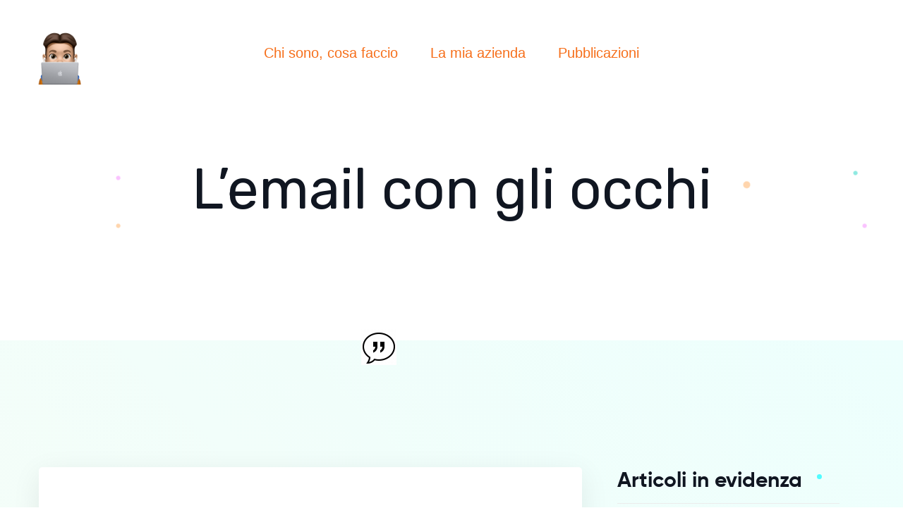

--- FILE ---
content_type: text/html; charset=UTF-8
request_url: https://www.accomazzi.it/divulgazione-informatica/email-occhi-0000383.html
body_size: 5716
content:
<!DOCTYPE html>
<html lang="it">

<head>
	<meta charset="UTF-8">
	<title>L&#146;email con gli occhi</title>
	<meta name="keywords" content="Jupiter Communications, privacy, netscape communicator, Outlook Express, i trace you, spam">
	<meta name="description" content="una minaccia alla nostra privacy: &#232; in vendita collezione di metodi utilizzati da organizzazioni commerciali per seguire i flussi di posta elettronica alle spalle dei consumatori.">
	<meta property="og:site_name" content="Accomazzi">
	<meta property="og:url" content="https://accomazzi.it/">
	<meta property="og:type" content="website">
	<meta property="og:title" content="L&#146;email con gli occhi - Luca Accomazzi">
	
	<meta property='og:image' content='images/assets/akko.png'>
	
	<!-- For IE -->
	<meta http-equiv="X-UA-Compatible" content="IE=edge">
	<!-- For Resposive Device -->
	<meta name="viewport" content="width=device-width, initial-scale=1.0">
	<!-- For Window Tab Color -->
	<!-- Chrome, Firefox OS and Opera -->
	<meta name="theme-color" content="#7034FF">
	<!-- Windows Phone -->
	<meta name="msapplication-navbutton-color" content="#7034FF">
	<!-- iOS Safari -->
	<meta name="apple-mobile-web-app-status-bar-style" content="#7034FF">
	<!-- Favicon -->
	<link rel="icon" type="image/png" sizes="56x56" href="images/fav-icon/icon.png">
	<!-- Main style sheet -->
	<link rel="stylesheet" type="text/css" href="css/style.css">
	<!-- responsive style sheet -->
	<link rel="stylesheet" type="text/css" href="css/responsive.css">
</head>

<body>
	<div class="main-page-wrapper">
		<!-- ===================================================
				Loading Transition
			==================================================== -->
		<section>
    <div id="preloader">
        <div id="ctn-preloader" class="ctn-preloader">
            <div class="animation-preloader">
                <div class="spinner"></div>
                <div class="txt-loading">
                    <span data-text-preloader="A" class="letters-loading">
                        A
                    </span>
                    <span data-text-preloader="C" class="letters-loading">
                        C
                    </span>
                    <span data-text-preloader="C" class="letters-loading">
                        C
                    </span>
                    <span data-text-preloader="O" class="letters-loading">
                        O
                    </span>
                    <span data-text-preloader="M" class="letters-loading">
                        M
                    </span>
                    <span data-text-preloader="A" class="letters-loading">
                        A
                    </span>
                    <span data-text-preloader="Z" class="letters-loading">
                        Z
                    </span>
                    <span data-text-preloader="Z" class="letters-loading">
                        Z
                    </span>
                    <span data-text-preloader="I" class="letters-loading">
                        I
                    </span>
                </div>
            </div>
        </div>
    </div>
</section>


		<!-- 
			=============================================
				Theme Main Menu
			============================================== 
			-->
		
<div class="theme-main-menu sticky-menu theme-menu-five">
    <div class="d-flex align-items-center justify-content-center">
      <div class="logo"><a href="/"><img class="img-logo" src="images/logo/akko.png" style="height: 90px;" alt=""></a>
        </div>

        <nav id="mega-menu-holder" class="navbar navbar-expand-lg">
            <div class="nav-container">
                <button class="navbar-toggler">
                    <span></span>
                </button>
                <div class="navbar-collapse collapse" id="navbarSupportedContent">
                    <div class="d-lg-flex justify-content-between align-items-center">
                        <ul class="navbar-nav main-side-nav font-gordita" id="one-page-nav">

                            <li class="nav-item dropdown position-static">
                                <a class="nav-link" href="/chi-e-cosa-fa-luca-accomazzi">Chi sono, cosa faccio</a>

                            </li>
                            <li class="nav-item dropdown position-static">
                                <a class="nav-link" href="https://www.accomazzi.net">La mia azienda</a>

                            </li>
                            <li class="nav-item dropdown position-static">
                                <a class="nav-link" href="/libri-articoli-pubblicazioni">Pubblicazioni</a>

                            </li>
                        </ul>
                    </div>
                </div>
            </div>
        </nav>
    </div>
</div> <!-- /.theme-main-menu -->



		<!-- 
			=============================================
				Fancy Hero One
			============================================== 
			-->
		<div class="fancy-hero-one">
			<div class="container">
				<div class="row">
					<div class="col-lg-9 m-auto">
						<h1 class="font-rubik">L&#146;email con gli occhi</h1>
					</div>
				</div>
			</div>
			<div class="bubble-one"></div>
			<div class="bubble-two"></div>
			<div class="bubble-three"></div>
			<div class="bubble-four"></div>
			<div class="bubble-five"></div>
			<div class="bubble-six"></div>
		</div> <!-- /.fancy-hero-one -->




		<!--
			=====================================================
				Feature Blog One
			=====================================================
			-->
		<div class="blog-page-bg">
			<div class="shapes shape-one"></div>
			<div class="shapes shape-two"></div>
			<div class="shapes shape-three"></div>
			<div class="container">
				<div class="row">
					<div class="col-lg-8 feature-blog-one width-lg blog-details-post-v1">
						<div class="post-meta">

							<!--h3 class="title">L&#146;email con gli occhi</h3-->

							<div class="tag">una minaccia alla nostra privacy: &#232; in vendita collezione di metodi utilizzati da organizzazioni commerciali per seguire i flussi di posta elettronica alle spalle dei consumatori.</div>
							
							
							 Una associazione di consumatori americana, la People for Internet Responsibility (www.pfir.org) ha iniziato di recente una battaglia contro una minaccia alla nostra privacy. Si tratta di una collezione di metodi utilizzati da organizzazioni commerciali per seguire i flussi di posta elettronica.<br />Su Internet molti venditori senza scrupoli mandano proposte commerciali non richieste ai consumatori usando la posta elettronica: chi ha un indirizzo email da almeno un anno quasi certamente ne ha ricevuta almeno una. Gli &#147;spammer&#148;, come vengono chiamati in Rete, inviano quotidianamente messaggi a milioni. Il loro sogno &#232; quello di sapere con precisione quali e quanti destinatari non hanno ricevuto il messaggio (magari l&#146;indirizzo era sbagliato o scaduto), quanti l&#146;hanno cestinato senza leggerlo, quanti invece l&#146;hanno aperto.<br />Uno dei metodi segnalati dallo PFIR permette proprio questa rilevazione. La posta elettronica tradizionale &#232; composta da testo puro, ma di recente ha preso piede anche la posta in formato HTML, che pu&#242; contenere immagini. Queste immagini vengono scaricate dalla rete solo quando il messaggi viene aperto (non sono infatti allegate al messaggio). Uno spammer dunque pu&#242; controllare quante volte una immagine &#232; stata richiesta e inviata per sapere quante volte la sua pubblicit&#224; &#232; stata letta.<br />Sin qui, si ottiene una semplice statistica: spediti un milione, letti centomila. Ma &#232; solo l&#146;inizio. Alcuni spammer aggiungono al nome della immagine un numero seriale che identifica univocamente il messaggio. In altre parole, il messaggio spedito all&#146;indirizzo numero 1, contiene un riferimento all&#146;immagine FOTO1; il messaggio numero 2 richiama l&#146;immagine FOTO2 e cos&#236; via per un milione di volte. Il computer che invia la foto su richiesta risponder&#224; a tutte le richieste spedendo la stessa identica immagine (ignorando il numero ma prendendone nota). A questo punto lo spammer, grazie al numero di serie, scopre anche chi esattamente ha letto la sua missiva. Il metodo &#232; molto efficace, al punto che una societ&#224; spammer ne ha fatto il suo prodotto di punta e il suo nome: la &#147;I Trace You&#148; (www.itraceyou.com).<br />Le cose si fanno ancora pi&#249; complesse se l&#146;ignaro destinatario usa Outlook Express, la popolare (perch&#233; gratuita) applicazione per la gestione di posta elettronica sviluppata da Microsoft; oppure Netscape Communicator. In quel caso l&#146;applicazione &#232; in grado di eseguire piccoli programmi incorporati invisibilmente all&#146;interno del messaggio di posta HTML: i JavaScript. Un JavaScript pu&#242; contattare invisibilmente lo spammer se il messaggio viene inoltrato a un&#146;altra persona, segnalando anche data ora e indirizzo.<br />La principale societ&#224; di spamming a offrire quest&#146;ultimo servizio &#232; oggi la coreana Postel. L&#146;azienda pu&#242; aggirare le severe regole di tutela della privacy di cui si &#232; dotato l&#146;occidente a causa della sua nazionalit&#224;. Il metodo &#232; per ora poco utilizzato, ma &#232; probabile che finisca per diffondersi: secondo l&#146;istituto di ricerca Jupiter Communications, circa il 60% degli utenti al mondo usa una tra le due applicazioni citate. Neppure i filtri software di protezione di cui si sono dotati (pagando) alcuni utenti particolermente sensibili alla propria privacy sono oggi in grado di bloccare queste segnalazioni, secondo Woodrow Mosqueda, portavoce della McAfee, oggi il maggior produttore di soluzioni del genere.<br />Come difendersi? Se usate un modem per Internet, leggete la mail solo quando siete scollegati. Se usate Netscape, disabilitate nelle preferenze il JavaScript per la posta. In tutti gli altri casi, prendete in considerazione la possibilit&#224; di cambiare programma per la posta.
							
							<figure>
								<img class="image-meta" src='/i/email_privacy.gif' alt=''>
								<figcaption></figcaption>
							</figure>
							
							<div class="post" style="margin: 40px;">
								
								<div class="date">Originariamente pubblicato in data 17/02/2001</div>
							</div>
							<div class="d-sm-flex align-items-center justify-content-between share-area">
								<ul class="share-option d-flex align-items-center">
									<li>Condividi</li>
									<a href="http://twitter.com/share?text=https://www.accomazzi.it///divulgazione-informatica/email-occhi-0000383.html" target="_blank">
										<span id="twitter" class="fa-stack fa-lg" style="background-color: #00acee;">
											<i class="fa fa-twitter fa-stack-1x"></i>
										</span>
									</a>
									<a href="https://www.linkedin.com/shareArticle?mini=true&url=https://www.accomazzi.it///divulgazione-informatica/email-occhi-0000383.html" target="_blank">
										<span id="linkedin" class="fa-stack fa-lg" style="background-color: #0e76a8;">
											<i class="fa fa-linkedin fa-stack-1x"></i>
										</span>
									</a>
									<a href="http://www.facebook.com/sharer.php?u=https://www.accomazzi.it///divulgazione-informatica/email-occhi-0000383.html" target="_blank">
											<span id="facebook" class="fa-stack fa-lg" style="background-color: #3b5998;">
												<i class="fa fa-facebook fa-stack-1x"></i>
											</span>
										</a>
								</ul>
							</div>
						</div> <!-- /.post-meta -->
					</div>
					<div class="col-lg-4 col-md-6">
						<div class="blog-sidebar-one">
							<div class="sidebar-recent-news mb-85">
								<h4 class="sidebar-title">Articoli in evidenza</h4>
								<ul>
									<li><a href="/divulgazione-informatica/suona-campanella-0000292.html">
											<span class="title">Per chi suona la campanella</span>
											<span class="date">05/12/1995</span>
										</a></li><li><a href="/divulgazione-informatica/voglio-spendere-piu-0000246.html">
											<span class="title">Voglio spendere di pi&ugrave;</span>
											<span class="date">01/09/1997</span>
										</a></li><li><a href="/divulgazione-informatica/gioco-collo-0000685.html">
											<span class="title">Mi ci gioco il collo</span>
											<span class="date">23/07/2007</span>
										</a></li><li><a href="/divulgazione-informatica/wikileaks-spiattellatori-segreti-0000782.html">
											<span class="title">WikiLeaks, spiattellatori di segreti</span>
											<span class="date">05/09/2010</span>
										</a></li><li><a href="/divulgazione-informatica/bleed-six-colors-0006047.html">
											<span class="title">I bleed in six colors</span>
											<span class="date">06/10/2011</span>
										</a></li><li><a href="/divulgazione-informatica/stefano-panettone-cento-tasti-capitolo-1-0006639.html">
											<span class="title">Stefano e il panettone dai cento tasti - capitolo 1</span>
											<span class="date">12/12/2012</span>
										</a></li><li><a href="/divulgazione-informatica/gdpr-qui-basta-scherzare-0001475.html">
											<span class="title">GDPR &egrave; qui: basta scherzare</span>
											<span class="date">20/04/2018</span>
										</a></li>
								</ul>
							</div> <!-- /.sidebar-recent-news -->
						</div> <!-- /.blog-sidebar-one -->
					</div>
				</div>
			</div>
		</div> <!-- /.feature-blog-one -->




		<!--
			=====================================================
				Footer
			===================================================== 
			-->
		<footer class="theme-footer-seven mt-120 md-mt-100">
	<div class="lg-container">
		<div class="container">
			<div class="bottom-footer">
				<div class="row">
					<div class="col-lg-4 order-lg-1 mb-20">
						<ul class="d-flex justify-content-center justify-content-lg-start footer-nav">
							<li><a href="/divulgazione-informatica/privacy-0000144.html">Privacy</a></li>
							<li><a href="https://www.accomazzi.net/contattaci">Contatti</a></li>
						</ul>
					</div>
					<div class="col-lg-4 order-lg-3 mb-20">
						<ul class="d-flex justify-content-center justify-content-lg-end social-icon">
							<li><a href="https://it.quora.com/profile/Luca-Accomazzi" target="_blank"><i
										class="fa fa-quora" aria-hidden="true"></i></a></li>
							<li><a href="https://www.linkedin.com/in/lucaaccomazzi/" target="_blank"><i
										class="fa fa-linkedin" aria-hidden="true"></i></a></li>
							<li><a rel="me" href="https://mastodon.uno/@misterakko" target="_blank">
									<svg fill="#f68508" xmlns="http://www.w3.org/2000/svg" viewBox="0 0 32 32"
										width="29px" height="29px">
										<path
											d="M 15.9375 4.03125 C 12.917 4.0435 9.9179219 4.4269844 8.3574219 5.1464844 C 8.3574219 5.1464844 5 6.6748594 5 11.880859 C 5 18.077859 4.9955 25.860234 10.5625 27.365234 C 12.6945 27.938234 14.527953 28.061562 16.001953 27.976562 C 18.676953 27.825562 20 27.005859 20 27.005859 L 19.910156 25.029297 C 19.910156 25.029297 18.176297 25.640313 16.029297 25.570312 C 13.902297 25.495313 11.6615 25.335688 11.3125 22.679688 C 11.2805 22.432688 11.264625 22.182594 11.265625 21.933594 C 15.772625 23.052594 19.615828 22.420969 20.673828 22.292969 C 23.627828 21.933969 26.199344 20.081672 26.527344 18.388672 C 27.041344 15.720672 26.998047 11.880859 26.998047 11.880859 C 26.998047 6.6748594 23.646484 5.1464844 23.646484 5.1464844 C 22.000984 4.3779844 18.958 4.019 15.9375 4.03125 z M 12.705078 8.0019531 C 13.739953 8.0297031 14.762578 8.4927031 15.392578 9.4707031 L 16.001953 10.505859 L 16.609375 9.4707031 C 17.874375 7.5037031 20.709594 7.6264375 22.058594 9.1484375 C 23.302594 10.596438 23.025391 11.531 23.025391 18 L 23.025391 18.001953 L 20.578125 18.001953 L 20.578125 12.373047 C 20.578125 9.7380469 17.21875 9.6362812 17.21875 12.738281 L 17.21875 16 L 14.787109 16 L 14.787109 12.738281 C 14.787109 9.6362812 11.429688 9.7360938 11.429688 12.371094 L 11.429688 18 L 8.9765625 18 C 8.9765625 11.526 8.7043594 10.585438 9.9433594 9.1484375 C 10.622859 8.3824375 11.670203 7.9742031 12.705078 8.0019531 z" />
									</svg></a></li>
						</ul>
					</div>
					<div class="col-lg-4 order-lg-2 mb-20">
						<p class="copyright text-center">Copyright ©2024 Luca Accomazzi e <a href="https://www.accomazzi.net"
								target="_blank" style="color: #ff6a03;"> Accomazzi.net</p></a>
					</div>
				</div>
			</div>
		</div>
	</div> <!-- /.lg-container -->

</footer> <!-- /.theme-footer-seven -->



		<script async defer crossorigin="anonymous"
			src="https://connect.facebook.net/it_IT/sdk.js#xfbml=1&version=v17.0" nonce="3J672Wxc"></script>


		<!-- Scroll Top Button -->
		<button class="scroll-top">
			<i class="fa fa-angle-up" aria-hidden="true"></i>
		</button>




		<!-- Optional JavaScript _____________________________  -->

		<!-- Optional JavaScript _____________________________  -->

    	<!-- jQuery first, then Popper.js, then Bootstrap JS -->
    	<!-- jQuery -->
		<script src="vendor/jquery.min.js"></script>
		<!-- Popper js -->
		<script src="vendor/popper.js/popper.min.js"></script>
		<!-- Bootstrap JS -->
		<script src="vendor/bootstrap/js/bootstrap.min.js"></script>
	    <!-- menu  -->
		<script src="vendor/mega-menu/assets/js/custom.js"></script>
		<!-- AOS js -->
		<script src="vendor/aos-next/dist/aos.js"></script>
		<!-- js count to -->
		<script src="vendor/jquery.appear.js"></script>
		<script src="vendor/jquery.countTo.js"></script>
		<!-- MixIt Up -->
		<script src="vendor/mixitup-3/mixitup.min.js"></script>
		<!-- Fancybox -->
		<script src="vendor/fancybox/dist/jquery.fancybox.min.js"></script>

		<!-- Theme js -->
		<script src="js/theme.js"></script>
	</div> <!-- /.main-page-wrapper -->
</body>

</html>

--- FILE ---
content_type: text/css
request_url: https://www.accomazzi.it/divulgazione-informatica/css/style.css
body_size: 49885
content:
/* CSS Document */

/* 
    Created on   : 19/06/2021.
    Theme Name   : Deski-Saas & Software HTML Template
    Version      : 1.0.
    Developed by : (me@heloshape.com) / (www.me.heloshape.com)
   
*/
/*   01 - Loading Transition  */
/*   02 - Global style  */
/*   03 - Prefix  */
/*   04 - Section Title */
/*   05 - Theme Button */
/*   06 - Pagination  */
/*   07 - Theme Menu  */
/*   08 - Theme Hero Banner/One  */
/*   09 - Fancy Feature One  */
/*   10 - TFancy Feature Two  */
/*   11 - Useable Tools  */
/*   12 - Fancy Feature Three  */
/*   13 - Fancy Short Banner One  */
/*   14 - Faq Classic   */
/*   15 - Footer One  */
/*   16 - Fancy Hero One  */
/*   17 - Fancy Text block One  */
/*   18 - Counter Info Standard  */
/*   19 - Fancy Text block Two   */
/*   20 - Fancy Text block Three */
/*   21 - Team Section One */
/*   22 - Feature Blog One */
/*   23 - Fancy Text block Four  */
/*   24 - Fancy Text block Five  */
/*   25 - Feature Blog Two  */
/*   26 - Contact Us Light */
/*   27 - Theme Hero Banner/Two  */
/*   28 - Fancy Feature Two   */
/*   29 - Fancy Text block Six   */
/*   30 - Counter With Icon One   */
/*   31 - Fancy Text block Seven   */
/*   32 - Fancy Text block Eight   */
/*   33 - Useable Tools Two   */
/*   34 - Client Feedback Slider One   */
/*   35 - Fancy Short Banner Three   */
/*   36 - Footer Style Two   */
/*   37 - Fancy Hero Two   */
/*   38 - Fancy Text block Nine  */
/*   39 - Fancy Text block Ten   */
/*   40 - Fancy Feature Five   */
/*   41 - Team Section Two   */
/*   42 - Fancy Hero Three   */
/*   43 - Fancy Text block Eleven   */
/*   44 - Fancy Feature Six   */
/*   45 - Fancy Text block Twelve   */
/*   46 - Fancy Feature Seven   */
/*   47 - Fancy Text Block Thirteen   */
/*   48 - Fancy Text Block Fourteen   */
/*   49 - Pricing Section One   */
/*   50 - Fancy Text Block Fifteen   */
/*   51 - Fancy Hero Four   */
/*   52 - Pricing Section Two   */
/*   53 - FAQ Section   */
/*   54 - Contact Style Two   */
/*   55 - Faqs   */
/*   56 - Login/Sign Up   */
/*   57 - Blog Pages  */
/*   58 - Theme Hero Banner/Three  */
/*   59 - Fancy Feature Eight   */
/*   60 - Fancy Text block Sixteen   */
/*   61 - Fancy Feature Eight   */
/*   62 - Client Feedback Slider Two   */
/*   63 - Useable Tools / Three  */
/*   64 - Fancy Short Banner Four   */
/*   65 - Footer Style Three   */
/*   66 - Fancy Hero Five   */
/*   67 - Fancy Text block Seventeen   */
/*   68 - Fancy Text block Eighteen   */
/*   69 - Team Section Three  */
/*   70 - Map Area One    */
/*   71 - Documentation  */
/*   72 - Theme Hero Banner/Four   */
/*   73 - Fancy Feature Eight   */
/*   74 - Fancy Text block Nineteen   */
/*   75 - Fancy Feature Nine   */
/*   76 - Pricing Section Three   */
/*   77 - Client Feedback Slider Three   */
/*   78 - Faq Section Three   */
/*   79 - Fancy Short Banner Five   */



/**
* Importing necessary  Styles.
**/
@import url('https://fonts.googleapis.com/css2?family=Roboto+Slab&family=Roboto:wght@300;400;500;700&family=Rubik:wght@300;400;500&display=swap');
@import url('../fonts/gilroy/fonts.css');
@import url('../fonts/gordita/stylesheet.css');
@import url('../fonts/recoleta/stylesheet.css');
/*----bootstrap css ----- */
@import url('../vendor/bootstrap/css/bootstrap.min.css');
/*------- Framework css -----------*/
@import url('framework.css');
/*------- menu ------*/
@import url('../vendor/mega-menu/assets/css/menu.css');
/*----------- Slick Slider -------*/
@import url('../vendor/slick/slick.css');
/*----font awesome -------*/
@import url('../fonts/font-awesome/css/font-awesome.min.css');
/*----Animate css----*/
@import url('../vendor/animate.min.css');
/*-------- AOS css ------*/
@import url('../vendor/aos-next/dist/aos.css');
/*----------- Fancybox css -------*/
@import url('../vendor/fancybox/dist/jquery.fancybox.min.css');
/*----Flaticon-------*/
@import url('../fonts/icon/font/flaticon.css');
/*---------------- Custom Animation -------------*/
@import url('custom-animation.css');


/*^^^^^^^^^^ Fonts ^^^^^^^^^^^^^^^^*/
@font-face {
  font-family: 'font-awesome';
  src: url('../fonts/font-awesome/fonts/fontawesome-webfont.ttf');
  src: url('../fonts/font-awesome/fonts/fontawesome-webfont.eot'),
    /* IE9 Compat Modes */
    url('../fonts/font-awesome/fonts/fontawesome-webfont.woff2') format('woff2'),
    /* Super Modern Browsers */
    url('../fonts/font-awesome/fonts/fontawesome-webfont.woff') format('woff'),
    /* Pretty Modern Browsers */
    url('../fonts/font-awesome/fonts/fontawesome-webfont.svg') format('svg');
  /* Legacy iOS */
}

/*========================================================================================

*************************** Start Styling Your theme from here ***************************

==========================================================================================*/
/*** 

====================================================================
  Loading Transition
====================================================================

 ***/
:root {
  --theme-bg-color: rgba(16 18 27 / 40%);
  --border-color: rgba(113 119 144 / 25%);
  --theme-color: #f9fafb;
  --inactive-color: rgb(113 119 144 / 78%);
  --body-font: "Poppins", sans-serif;
  --hover-menu-bg: rgba(12 15 25 / 30%);
  --content-title-color: #999ba5;
  --content-bg: rgb(146 151 179 / 13%);
  --button-inactive: rgb(249 250 251 / 55%);
  --dropdown-bg: #21242d;
  --dropdown-hover: rgb(42 46 60);
  --popup-bg: rgb(22 25 37);
  --search-bg: #14162b;
  --overlay-bg: rgba(36, 39, 59, 0.3);
  --scrollbar-bg: rgb(1 2 3 / 40%);
}

html {
  font-family: 'Josefin Sans', sans-serif !important;
}

a {
  color: #f66f1b !important;
}
.ctn-preloader {
  align-items: center;
  -webkit-align-items: center;
  display: flex;
  display: -ms-flexbox;
  height: 100%;
  justify-content: center;
  -webkit-justify-content: center;
  position: fixed;
  left: 0;
  top: 0;
  width: 100%;
  z-index: 999999;
  background: #fff;
}

.ctn-preloader .animation-preloader {
  position: absolute;
  z-index: 100;
}

/* Spinner cargando */
.ctn-preloader .animation-preloader .spinner {
  animation: spinner 1.5s infinite linear;
  border-radius: 50%;
  border: 3px solid rgb(101 92 151 / 6%);
  border-top-color: #818181;
  border-bottom-color: #222222;
  height: 170px;
  margin: 0 auto 45px auto;
  width: 170px;
}

/* Texto cargando */
.ctn-preloader .animation-preloader .txt-loading {
  text-align: center;
  user-select: none;
}

.ctn-preloader .animation-preloader .txt-loading .letters-loading:before {
  animation: letters-loading 4s infinite;
  color: #e76d01;
  content: attr(data-text-preloader);
  left: 0;
  opacity: 0;
  top: 0;
  line-height: 70px;
  position: absolute;
}

.ctn-preloader .animation-preloader .txt-loading .letters-loading {
  font-family: 'Rubik', sans-serif;
  font-weight: 500;
  letter-spacing: 15px;
  display: inline-block;
  color: #e76d01;
  position: relative;
  font-size: 70px;
  line-height: 70px;
}

.ctn-preloader .animation-preloader .txt-loading .letters-loading:nth-child(2):before {
  animation-delay: 0.2s;
}

.ctn-preloader .animation-preloader .txt-loading .letters-loading:nth-child(3):before {
  animation-delay: 0.4s;
}

.ctn-preloader .animation-preloader .txt-loading .letters-loading:nth-child(4):before {
  animation-delay: 0.6s;
}

.ctn-preloader .animation-preloader .txt-loading .letters-loading:nth-child(5):before {
  animation-delay: 0.8s;
}

.ctn-preloader .animation-preloader .txt-loading .letters-loading:nth-child(6):before {
  animation-delay: 1s;
}

.ctn-preloader .animation-preloader .txt-loading .letters-loading:nth-child(7):before {
  animation-delay: 1.2s;
}

.ctn-preloader .animation-preloader .txt-loading .letters-loading:nth-child(8):before {
  animation-delay: 1.4s;
}

.ctn-preloader .loader-section {
  background-color: #ffffff;
  height: 100%;
  position: fixed;
  top: 0;
  width: calc(50% + 1px);
}

.loaded .animation-preloader {
  opacity: 0;
  transition: 0.3s ease-out;
}

/* Animación del preloader */
@keyframes spinner {
  to {
    transform: rotateZ(360deg);
  }
}

@keyframes letters-loading {

  0%,
  75%,
  100% {
    opacity: 0;
    transform: rotateY(-90deg);
  }

  25%,
  50% {
    opacity: 1;
    transform: rotateY(0deg);
  }
}

@media screen and (max-width: 767px) {
  .ctn-preloader .animation-preloader .spinner {
    height: 8em;
    width: 8em;
  }
}

@media screen and (max-width: 500px) {
  .ctn-preloader .animation-preloader .spinner {
    height: 7em;
    width: 7em;
  }

  .ctn-preloader .animation-preloader .txt-loading .letters-loading {
    font-size: 40px;
    letter-spacing: 10px;
  }
}

/*==================== Click Top ====================*/
.scroll-top {
  width: 35px;
  height: 35px;
  line-height: 35px;
  position: fixed;
  bottom: 20px;
  right: 5px;
  z-index: 99;
  text-align: center;
  color: #fff;
  font-size: 18px;
  cursor: pointer;
  border-radius: 50%;
  background: #000;
  display: none;
  transition: all 0.3s ease-in-out;
}

.scroll-top:after {
  position: absolute;
  z-index: -1;
  content: '';
  top: 100%;
  left: 5%;
  height: 10px;
  width: 90%;
  opacity: 1;
  background: radial-gradient(ellipse at center, rgba(0, 0, 0, 0.25) 0%, rgba(0, 0, 0, 0) 80%);
}

/*------------- Global Prefix -------------------*/
::-webkit-scrollbar {
  width: 5px;
}

::-webkit-scrollbar-track {
  background: #fff;
}

::-webkit-scrollbar-thumb {
  background: var(--blue-dark);
  border-radius: 0;
}

:root {
  --text-color: #73737B;
  --text-light: #888888;
  --heading: #101621;
  --blue-dark: #f68508;
  --red-light: #FD6A5E;
  --yellow-deep: #FFB840;
  --blue-light: #3BB0D7;
  --purple-blue: #655C97;
  --vin-red: #973C56;
}

::selection {
  background-color: #f68508;
  color: #fff;
}

body {
  /*
  font-family: 'gilroy-black';   
  font-family: 'gilroy-bold';
  font-family: 'gilroy-semibold';
  font-family: 'gilroy-light';
  font-family: 'gilroy-ultralight';
        */
  font-family: 'Josefin Sans', sans-serif;
  font-weight: normal;
  font-size: 18px;
  position: relative;
  line-height: 1.7em;
  color: var(--text-color);
}

/*______________________ Global style ___________________*/
.main-page-wrapper {
  overflow-x: hidden;
  padding-top: 150px;
}

.h1,
h1,
.h2,
h2,
.h3,
h3,
.h4,
h4,
.h5,
h5,
.h6,
h6 {
  color: var(--heading);
  font-weight: normal;
}

.h1,
h1 {
  font-size: 80px;
  line-height: 1.1em;
}

.h2,
h2 {
  font-size: 52px;
  line-height: 1.1em;
}

.h3,
h3 {
  margin-top: 9px;
  font-size: 22px;
}

.h4,
h4 {
  font-size: 20px;
}

.h5,
h5 {
  font-size: 15px;
}

.h6,
h6 {
  font-size: 12px;
}

.font-rubik {
  font-family: 'Rubik', sans-serif !important;
}

.font-gilroy-bold {
  font-family: 'gilroy-bold' !important;
}

.font-slab {
  font-family: 'Roboto Slab', serif !important;
}

.font-gordita {
  font-family: 'gordita' !important;
}

.font-recoleta {
  font-family: 'Recoleta' !important;
}

::-webkit-input-placeholder {
  /* Edge */
  color: #ACAEB3;
}

:-ms-input-placeholder {
  /* Internet Explorer 10-11 */
  color: #ACAEB3;
}

::placeholder {
  color: #ACAEB3;
}

.cs-screen {
  position: absolute;
}

.illustration-holder {
  position: relative;
}

.shapes {
  position: absolute;
  z-index: -1;
}

.dark-style {
  background: #0F1123;
  color: #AFAFAF;
}

.dark-style .h1,
.dark-style h1,
.dark-style .h2,
.dark-style h2,
.dark-style .h3,
.dark-style h3,
.dark-style .h4,
.dark-style h4,
.dark-style .h5,
.dark-style h5,
.dark-style .h6,
.dark-style h6 {
  color: #fff;
}

.gr-bg-one {
  background: linear-gradient(90.6deg, #F548A0 2.93%, #F57C35 99.47%);
}

.hover-reverse-gr-bg-one {
  position: relative;
  z-index: 1;
}

.hover-reverse-gr-bg-one:before {
  content: '';
  position: absolute;
  width: 100%;
  height: 100%;
  top: 0;
  right: 0;
  background: linear-gradient(270.01deg, #F548A0 0.01%, #F57C35 100%);
  border-radius: 6px;
  transition: all 0.6s ease-in-out;
  opacity: 0;
  z-index: -1;
}

.hover-reverse-gr-bg-one:hover:before {
  opacity: 1;
}

.top-border {
  border-top: 1px solid #efefef;
}

.bottom-border {
  border-bottom: 1px solid #efefef;
}

/*-------------- Prefix Classes ----------------*/
.tran3s {
  transition: all 0.3s ease-in-out;
}

.tran4s {
  transition: all 0.4s ease-in-out;
}

.tran5s {
  transition: all 0.5s ease-in-out;
}

.tran6s {
  transition: all 0.6s ease-in-out;
}

/*^^^^^^^^^^^^^^^^^^^^^ Section Title ^^^^^^^^^^^^^^^^^^^^^^^^^*/
.title-style-one h2 {
  font-family: 'gilroy-black';
  font-size: 58px;
  line-height: 1.15em;
}

.title-style-one h6 {
  font-size: 20px;
  color: #CACACA;
  padding-bottom: 15px;
}

.title-style-one p {
  font-size: 22px;
  line-height: 1.58em;
  color: #2A2A2A;
  padding-top: 25px;
}

.title-style-two p {
  text-transform: uppercase;
  font-size: 16px;
  color: #ADB1B5;
  letter-spacing: 1.12px;
  padding-bottom: 7px;
}

.title-style-two h2 {
  font-family: 'gilroy-black';
  font-size: 58px;
  line-height: 1.15em;
}

.title-style-two span {
  position: relative;
}

.title-style-two span img {
  position: absolute;
  bottom: -30px;
  left: 0;
  z-index: -1;
}

.title-style-two .sub-text {
  font-size: 24px;
  line-height: 1.5em;
  color: #6D6D6D;
  padding-top: 15px;
}

.title-style-three p {
  text-transform: uppercase;
  font-size: 20px;
  color: #ADB1B5;
  letter-spacing: 1.12px;
  padding-bottom: 17px;
}

.title-style-three h6 {
  font-family: 'Roboto', sans-serif;
  font-size: 18px;
  color: #ADB1B5;
  padding-bottom: 15px;
}

.title-style-three h2 {
  font-family: 'gilroy-black';
  font-size: 54px;
  line-height: 1.18em;
}

.title-style-three span {
  position: relative;
}

.title-style-three span img {
  position: absolute;
  bottom: -21px;
  left: 0;
  z-index: -1;
}

.title-style-four h6 {
  font-family: 'Roboto', sans-serif;
  font-size: 20px;
  color: rgba(0, 0, 0, 0.35);
  padding-bottom: 15px;
}

.title-style-four h2 {
  font-family: 'gilroy-black';
  font-size: 58px;
  line-height: 1.15em;
  color: #2a2a2a;
}

.title-style-four span {
  position: relative;
  z-index: 1;
}

.title-style-four span img {
  position: absolute;
  bottom: -25px;
  left: 50%;
  transform: translateX(-50%);
  z-index: -1;
}

.title-style-four .sub-text {
  font-size: 22px;
  line-height: 1.59em;
  color: #2A2A2A;
}

.title-style-five h2 {
  font-family: 'Roboto Slab', serif;
  font-size: 54px;
  line-height: 1.25em;
}

.title-style-five h2 span {
  position: relative;
  z-index: 1;
}

.title-style-five h2 span:before {
  content: '';
  width: 100%;
  height: 15px;
  position: absolute;
  background: rgba(241, 193, 83, 0.45);
  left: 0;
  bottom: 12px;
  z-index: -1;
}

.title-style-five h6 {
  font-size: 20px;
  color: rgba(0, 0, 0, 0.35);
  text-transform: uppercase;
  letter-spacing: 1px;
  padding-bottom: 12px;
}

.title-style-six h2 {
  font-family: 'Recoleta';
  font-weight: normal;
  font-size: 72px;
  line-height: 1.27em;
  color: #000;
}

.dark-style .title-style-six h2 {
  color: #fff;
}

.title-style-six h2 span {
  color: #FF2759;
  text-decoration: underline;
  text-decoration-thickness: 4px;
}

.title-style-six h6 {
  font-size: 18px;
  text-transform: uppercase;
  color: #bfbfbf;
  padding-bottom: 20px;
  letter-spacing: 1.8px;
}

.title-style-six .text-xs {
  font-size: 22px;
  line-height: 1.65em;
  padding-top: 30px;
}

.dark-style .title-style-six .text-xs {
  color: rgba(255, 255, 255, 0.4);
}

.title-style-seven h2 {
  font-size: 64px;
  font-weight: 500;
  line-height: 1.32em;
}

.title-style-seven h2 span {
  position: relative;
  display: inline-block;
}

.title-style-seven h2 span:before {
  content: '';
  width: 100%;
  height: 13px;
  background: #FFEAA0;
  position: absolute;
  left: 0;
  bottom: 10px;
  z-index: -1;
}

.title-style-seven p {
  font-size: 22px;
  color: #000;
  padding-top: 22px;
}

.title-style-eight h2 {
  font-size: 68px;
  font-weight: 700;
  line-height: 1.26em;
}

.title-style-eight p {
  font-size: 22px;
  color: #000;
  padding-top: 40px;
}

.title-style-eight h6 {
  font-size: 16px;
  letter-spacing: 2px;
  color: rgba(0, 0, 0, 0.3);
  padding-bottom: 20px;
}

.title-style-eight h2 span {
  display: inline-block;
  position: relative;
}

.title-style-eight h2 span img {
  position: absolute;
  max-height: 100%;
  z-index: -1;
  top: 50%;
  left: 0;
  transform: translateY(-50%);
}

.title-style-nine h6 {
  font-size: 15px;
  text-transform: uppercase;
  letter-spacing: 1px;
  color: #C8C8C8;
  padding-bottom: 25px;
}

.title-style-nine h2 {
  font-size: 52px;
  font-weight: 700;
  line-height: 1.34em;
}

.title-style-nine h2 span {
  display: inline-block;
  position: relative;
}

.title-style-nine h2 span img {
  position: absolute;
  max-height: 100%;
  z-index: -1;
  top: 50%;
  left: 0;
  transform: translateY(-50%);
}

.title-style-nine p {
  font-size: 20px;
  color: #6A6B72;
  padding-top: 28px;
}

.title-style-ten h6 {
  font-size: 16px;
  text-transform: uppercase;
  letter-spacing: 1px;
  color: rgba(0, 0, 0, 0.25);
  padding-bottom: 20px;
}

.title-style-ten h2 {
  font-family: 'gordita';
  font-size: 68px;
  font-weight: 500;
  line-height: 1.27em;
}

.title-style-ten p {
  font-size: 24px;
  line-height: 1.91em;
  color: #000;
}

.title-style-eleven .upper-title {
  font-size: 14px;
  text-transform: uppercase;
  color: #000;
  letter-spacing: 3px;
  padding-bottom: 10px;
}

.title-style-eleven h2 {
  font-family: 'gordita';
  font-size: 58px;
  font-weight: 500;
  line-height: 1.29em;
  letter-spacing: -2px;
}

.title-style-eleven p {
  font-size: 20px;
}

.title-style-twelve .upper-title {
  text-transform: uppercase;
  font-size: 18px;
  color: rgba(0, 0, 0, 0.4);
  letter-spacing: 3px;
  padding-bottom: 8px;
}

.title-style-twelve h2 {
  font-weight: 700;
  font-size: 58px;
  line-height: 1.29em;
}

.title-style-twelve span {
  position: relative;
}

.title-style-twelve span img {
  position: absolute;
  bottom: -20px;
  left: 50%;
  transform: translateX(-50%);
  z-index: -1;
}

.title-style-twelve p {
  font-size: 24px;
  line-height: 1.75em;
}

.title-style-thirteen .upper-title {
  text-transform: uppercase;
  font-size: 15px;
  font-weight: 500;
  color: rgba(0, 0, 0, 0.2);
  letter-spacing: 3px;
  padding-bottom: 16px;
}

.title-style-thirteen h2 {
  font-family: 'gordita';
  font-weight: 700;
  font-size: 72px;
  line-height: 1.25em;
  letter-spacing: -1px;
}

.title-style-thirteen span {
  position: relative;
}

.title-style-thirteen span img {
  position: absolute;
  bottom: -20px;
  left: 50%;
  transform: translateX(-50%);
  z-index: -1;
}

.title-style-fourteen h2 {
  font-size: 52px;
  font-weight: 500;
  line-height: 1.25em;
  letter-spacing: -1px;
}

.title-style-fourteen .upper-title {
  text-transform: uppercase;
  font-size: 14px;
  color: #000;
  letter-spacing: 2px;
  padding-bottom: 10px;
}

.title-style-fifteen h2 {
  font-size: 64px;
  font-weight: 500;
  line-height: 1.40em;
  text-transform: uppercase;
}

.title-style-fifteen .upper-title {
  text-transform: uppercase;
  font-size: 18px;
  color: #B6B6B6;
  letter-spacing: 3px;
  padding-bottom: 18px;
}

.title-style-sixteen h2 {
  font-size: 58px;
  font-weight: 500;
  line-height: 1.29em;
  letter-spacing: -1px;
  text-transform: uppercase;
}

.title-style-sixteen .upper-title {
  font-size: 20px;
  color: #BABABA;
  padding-bottom: 25px;
}

/*^^^^^^^^^^^^^^^^^^^^^ Theme Button ^^^^^^^^^^^^^^^^^^^^^^^^^*/
body .theme-btn-one {
  font-size: 16px;
  font-weight: 500;
  color: #fff;
  line-height: 50px;
  background: var(--blue-dark);
  padding: 0 42px;
  border-radius: 4px;
  transition: all 0.3s ease-in-out;
}

body .theme-btn-one.btn-lg {
  padding: 0 50px;
  line-height: 55px;
  text-transform: uppercase;
  letter-spacing: 1.14px;
}

body .theme-btn-one:hover {
  background: #FFBA12;
}

body .theme-btn-two {
  font-family: 'gilroy-semibold';
  font-size: 18px;
  color: #fff;
  line-height: 48px;
  border: 2px solid var(--red-light);
  background: var(--red-light);
  padding: 0 42px;
  border-radius: 30px;
  transition: all 0.3s ease-in-out;
}

body .theme-btn-two:hover {
  background: transparent;
  color: var(--red-light);
}

body .theme-btn-three {
  font-family: 'gilroy-semibold';
  font-size: 18px;
  color: var(--red-light);
  line-height: 51px;
  border-radius: 30px;
  border: 2px solid var(--red-light);
  padding: 0 32px;
  transition: all 0.3s ease-in-out;
}

body .theme-btn-three:hover {
  background: var(--red-light);
  color: #fff;
}

body .theme-btn-four {
  font-size: 17px;
  color: var(--blue-dark);
  border: 2px solid var(--blue-dark);
  border-radius: 5px;
  line-height: 46px;
  padding: 0 35px;
  transition: all 0.3s ease-in-out;
}

body .theme-btn-four:hover {
  background: var(--blue-dark);
  color: #fff;
}

body .theme-btn-five {
  font-family: 'Rubik', sans-serif;
  line-height: 56px;
  padding: 0 35px;
  text-align: center;
  color: #fff;
  background: var(--purple-blue);
  position: relative;
  z-index: 1;
}

body .theme-btn-five:before {
  content: '';
  position: absolute;
  width: 100%;
  height: 100%;
  top: 0;
  left: 0;
  background: var(--vin-red);
  z-index: -1;
  transition: all 0.3s ease-in-out;
  transform: scale(0, 1);
  transform-origin: 0 100%;
}

body .theme-btn-five:hover:before {
  transform: scale(1, 1);
}

body .theme-btn-six {
  font-size: 16px;
  font-weight: 500;
  line-height: 50px;
  color: #000;
  transition: all 0.3s ease-in-out;
  background: #000;
  padding: 0 30px;
  color: #fff;
}

body .theme-btn-six.lg {
  padding: 0 45px;
}

body .theme-btn-six:hover {
  background: var(--blue-light);
  color: #fff;
}

body .theme-btn-seven {
  font-weight: 500;
  text-align: center;
  line-height: 60px;
  color: #fff;
  border-radius: 6px;
  padding: 0 45px;
  background: #000;
  transition: all 0.3s ease-in-out;
}

body .theme-btn-seven:hover {
  background: #FF2759;
}

body .theme-btn-eight {
  font-weight: 500;
  font-size: 16px;
  line-height: 58px;
  padding: 0 40px;
  border-radius: 5px;
  background: #2D2D2D;
  color: #fff;
  transition: all 0.3s ease-in-out;
}

body .theme-btn-eight:hover {
  background: #FFEAA0;
  color: #212121;
}

body .theme-btn-nine {
  font-family: 'gordita';
  line-height: 58px;
  border-radius: 50px;
  color: #fff;
  padding: 0 34px;
  min-width: 180px;
  text-align: center;
  background: #262626;
  transition: all 0.3s ease-in-out;
}

body .theme-btn-nine:hover {
  background: #EB5E2A;
}

body .theme-btn-ten {
  font-weight: 500;
  font-size: 18px;
  letter-spacing: -0.5px;
  color: #000;
  position: relative;
  padding-bottom: 5px;
}

body .theme-btn-ten .fa {
  font-size: 14px;
  margin-left: 5px;
}

body .theme-btn-ten:before {
  content: '';
  position: absolute;
  width: 100%;
  height: 2px;
  background: #000;
  left: 0;
  bottom: 0;
}

body .theme-btn-eleven {
  font-family: 'gordita';
  font-weight: 500;
  font-size: 18px;
  line-height: 48px;
  border: 2px solid #000;
  border-radius: 30px;
  color: #000;
  padding: 0 40px;
  transition: all 0.3s ease-in-out;
}

body .theme-btn-eleven:hover {
  background: #000;
  color: #fff;
}

body .theme-btn-twelve {
  font-family: 'gordita';
  font-size: 17px;
  line-height: 48px;
  background: #FF006B;
  border: 2px solid #FF006B;
  border-radius: 30px;
  color: #fff;
  padding: 0 32px;
  transition: all 0.3s ease-in-out;
}

body .theme-btn-twelve:hover {
  background: transparent;
  color: #FF006B;
}

body .theme-btn-thirteen {
  font-family: 'gordita';
  font-size: 17px;
  line-height: 50px;
  background: #232323;
  border-radius: 30px;
  color: #fff;
  padding: 0 45px;
  transition: all 0.3s ease-in-out;
}

body .theme-btn-thirteen:hover {
  background: #FF006B;
}

body .theme-btn-fourteen {
  font-family: 'gordita';
  font-size: 17px;
  line-height: 54px;
  background: #000;
  border-radius: 7px;
  color: #fff;
  letter-spacing: -0.3px;
  padding: 0 33px;
  transition: all 0.3s ease-in-out;
}

body .theme-btn-fourteen:hover {
  background: #6F6CFF;
}

/*-------------------- Pagination ------------------*/
.page-pagination-one li a {
  font-family: 'Rubik', sans-serif !important;
  background: #fff;
  width: 40px;
  height: 45px;
  line-height: 45px;
  text-align: center;
  font-size: 17px;
  color: #515151;
  box-shadow: 0 2px 4px rgba(0, 0, 0, 0.07);
  transition: all 0.3s ease-in-out;
}

.page-pagination-one li a .fa {
  font-size: 22px;
}

.page-pagination-one li:first-child a {
  border-radius: 5px 0 0 5px;
}

.page-pagination-one li:last-child a {
  border-radius: 0 5px 5px 0;
}

.page-pagination-one li a:hover,
.page-pagination-one li a.active {
  background: var(--blue-dark);
  color: #fff;
}

.blog-v3 .page-pagination-one li a:hover,
.blog-v3 .page-pagination-one li a.active {
  background: var(--red-light);
  color: #fff;
}

.page-pagination-two ul li {
  font-family: 'Rubik', sans-serif;
  font-size: 22px;
  color: #BABABA;
  margin: 0 11px;
}

.page-pagination-two ul li:first-child a {
  transform: rotate(180deg);
}

.page-pagination-two ul li:hover a,
.page-pagination-two ul li.active a {
  color: #000;
}

.page-pagination-two ul li.arrow {
  font-size: 35px;
  color: #000;
}

.page-pagination-two ul li:nth-child(7) a {
  color: #000;
}

/*^^^^^^^^^^^^^^^^^^^^^ Theme Menu ^^^^^^^^^^^^^^^^^^^^^^^^^*/
.theme-main-menu {
  position: fixed;
  z-index: 99;
  top: 0;
  left: 0;
  right: 0;
  background: #fff;
  padding: 30px 70px;
  transition: all 0.4s ease-out;
}

.theme-main-menu.bg-none {
  background: transparent;
}

.theme-main-menu.sticky-menu.fixed {
  height: 130px;
  z-index: 9999;
  padding-top: 12px;
  padding-bottom: 0;
  background: #fff;
  box-shadow: 0 13px 35px -12px rgba(35, 35, 35, 0.1);
}

.theme-main-menu .logo a {
  display: block;
}

.theme-menu-one .logo img {
  max-width: 120px;
}

.theme-menu-one .right-button-group a {
  border-radius: 5px;
  font-weight: 500;
  font-size: 13px;
  line-height: 45px;
  text-transform: uppercase;
  text-align: center;
  color: var(--heading);
  transition: all 0.3s ease-in-out;
}

.theme-menu-one .right-button-group .signIn-action:hover {
  color: var(--blue-dark);
}

.theme-menu-one .right-button-group .signUp-action {
  width: 155px;
  color: #fff;
  background: var(--blue-dark);
  box-shadow: 0px 15px 40px rgba(161, 146, 250, 0.35);
  margin-left: 35px;
}

.theme-menu-one .right-button-group .signUp-action:hover {
  background: #FFBA12;
  box-shadow: 0px 15px 40px rgba(255, 186, 18, 0.3);
}

.theme-menu-one .right-button-group {
  margin-left: 100px;
}

/*---------------------Theme Hero Banner/One ---------------*/
.hero-banner-one {
  position: relative;
}

.hero-banner-one .hero-upper-container {
  position: relative;
  padding: 60px 0 165px;
  text-align: center;
  z-index: 5;
}

.hero-banner-one .hero-heading span {
  position: relative;
  color: var(--blue-dark);
  display: inline-block;
}

.hero-banner-one .hero-heading span:before {
  content: '';
  width: 96%;
  height: 12px;
  border-radius: 6px;
  background: var(--blue-dark);
  opacity: 0.16;
  position: absolute;
  bottom: 12px;
  left: 8px;
  z-index: -1;
}

.hero-banner-one .hero-sub-heading {
  font-size: 20px;
  padding: 20px 0 50px;
}

.hero-banner-one .subscription-form {
  max-width: 610px;
  margin: 0 auto;
  position: relative;
}

.hero-banner-one .subscription-form input {
  width: 100%;
  height: 58px;
  border: 1px solid #E2E2E2;
  border-radius: 30px;
  padding: 0 170px 0 30px;
  font-size: 16px;
}

.hero-banner-one .subscription-form button {
  position: absolute;
  top: 0;
  right: 0;
  bottom: 0;
  background: var(--blue-dark);
  border-radius: 0 30px 30px 0;
  color: #fff;
  font-size: 17px;
  width: 165px;
  transition: all 0.3s ease-in-out;
}

.hero-banner-one .subscription-form button:hover {
  background: #FFBA12;
}

.hero-banner-one .sing-in-call {
  font-size: 16px;
  padding-top: 18px;
}

.hero-banner-one .sing-in-call a {
  color: var(--blue-dark);
  transition: all 0.25s ease-in-out;
}

.hero-banner-one .sing-in-call a:hover {
  text-decoration: underline;
}

.hero-banner-one [class*="icon-box"] {
  position: absolute;
  background: #fff;
  border-radius: 50%;
}

.hero-banner-one [class*="icon-box"] img {
  margin: 0 auto;
  position: relative;
  top: 50%;
  transform: translateY(-50%);
}

.hero-banner-one .icon-box-one {
  width: 58px;
  height: 58px;
  box-shadow: 0px 20px 50px rgba(31, 36, 44, 0.07);
  top: 9%;
  left: 17%;
  animation: jumpTwo 3.5s infinite linear;
}

.hero-banner-one .icon-box-one img {
  width: 29px;
}

.hero-banner-one .icon-box-two {
  width: 90px;
  height: 90px;
  box-shadow: 10px 20px 50px rgba(31, 36, 44, 0.07);
  top: 32%;
  left: 5%;
  animation: jumpTwo 4s infinite linear;
}

.hero-banner-one .icon-box-two img {
  width: 42px;
}

.hero-banner-one .icon-box-three {
  width: 70px;
  height: 70px;
  box-shadow: 10px 25px 70px rgba(31, 36, 44, 0.07);
  top: 45%;
  left: 20%;
  animation: jumpThree 3.5s infinite linear;
}

.hero-banner-one .icon-box-three img {
  width: 30px;
}

.hero-banner-one .icon-box-four {
  width: 75px;
  height: 75px;
  box-shadow: 10px 30px 60px rgba(31, 36, 44, 0.07);
  bottom: 12%;
  left: 10%;
  animation: jumpThree 3s infinite linear;
}

.hero-banner-one .icon-box-four img {
  width: 40px;
}

.hero-banner-one .icon-box-five {
  width: 58px;
  height: 58px;
  box-shadow: 0px 20px 50px rgba(31, 36, 44, 0.07);
  top: 9%;
  right: 17%;
  animation: jumpTwo 3.5s infinite linear;
}

.hero-banner-one .icon-box-five img {
  width: 35px;
}

.hero-banner-one .icon-box-six {
  width: 90px;
  height: 90px;
  box-shadow: 10px 20px 50px rgba(31, 36, 44, 0.07);
  top: 32%;
  right: 5%;
  animation: jumpTwo 4s infinite linear;
}

.hero-banner-one .icon-box-six img {
  width: 54px;
}

.hero-banner-one .icon-box-seven {
  width: 70px;
  height: 70px;
  box-shadow: 10px 25px 70px rgba(31, 36, 44, 0.07);
  top: 45%;
  right: 20%;
  animation: jumpThree 3.5s infinite linear;
}

.hero-banner-one .icon-box-seven img {
  width: 26px;
}

.hero-banner-one .icon-box-eight {
  width: 75px;
  height: 75px;
  box-shadow: 10px 30px 60px rgba(31, 36, 44, 0.07);
  bottom: 12%;
  right: 10%;
  animation: jumpThree 3s infinite linear;
}

.hero-banner-one .icon-box-eight img {
  width: 30px;
}

.hero-banner-one [class*="bubble"] {
  position: absolute;
  z-index: -1;
  border-radius: 50%;
}

.hero-banner-one [class*="bubble"]:before {
  content: '';
  border-radius: 50%;
  position: absolute;
}

.hero-banner-one .bubble-one {
  width: 120px;
  height: 120px;
  left: 4%;
  top: 15%;
  animation: rotated 12s infinite linear;
}

.hero-banner-one .bubble-one:before {
  width: 6px;
  height: 6px;
  background: #FAC3FF;
  top: 0;
  left: 50%;
}

.hero-banner-one .bubble-two {
  width: 160px;
  height: 160px;
  top: 30%;
  left: 15%;
  animation: rotated 17s infinite linear;
}

.hero-banner-one .bubble-two:before {
  width: 10px;
  height: 10px;
  background: #8FE9E0;
  top: 50%;
  right: 100%;
}

.hero-banner-one .bubble-three {
  width: 120px;
  height: 120px;
  bottom: 33%;
  left: 4%;
  animation: rotated 12s infinite linear;
}

.hero-banner-one .bubble-three:before {
  width: 6px;
  height: 6px;
  background: #FFD5AD;
  bottom: 0;
  left: 50%;
}

.hero-banner-one .bubble-four {
  width: 120px;
  height: 120px;
  right: 4%;
  top: 15%;
  animation: rotated 12s infinite linear;
}

.hero-banner-one .bubble-four:before {
  width: 6px;
  height: 6px;
  background: #8FE9E1;
  top: 0;
  left: 50%;
}

.hero-banner-one .bubble-five {
  width: 160px;
  height: 160px;
  top: 30%;
  right: 15%;
  animation: rotated 17s infinite linear;
}

.hero-banner-one .bubble-five:before {
  width: 10px;
  height: 10px;
  background: #FFD5AD;
  top: 50%;
  right: 100%;
}

.hero-banner-one .bubble-six {
  width: 120px;
  height: 120px;
  bottom: 33%;
  right: 4%;
  animation: rotated 12s infinite linear;
}

.hero-banner-one .bubble-six:before {
  width: 6px;
  height: 6px;
  background: #FAC3FF;
  bottom: 0;
  left: 50%;
}

/*------------------ Fancy Feature One --------------*/
.fancy-feature-one {
  background-image: url(../images/assets/dot-bg-01.svg);
  background-repeat: no-repeat;
  background-position: center 230px;
  background-size: cover;
  position: relative;
  z-index: 5;
}

.fancy-feature-one .feature-img-area {
  display: inline-block;
  position: relative;
  z-index: 5;
  padding-right: 125px;
}

.fancy-feature-one .feature-img-area:before {
  content: '';
  position: absolute;
  left: 35px;
  right: 160px;
  background: #fff;
  height: 200px;
  top: -25px;
  border: 1px solid #F1F1F1;
  border-radius: 10px;
  box-shadow: 0px -3px 21px rgba(0, 0, 0, 0.04);
  z-index: -1;
}

.fancy-feature-one .feature-img-area:after {
  content: '';
  position: absolute;
  left: 80px;
  right: 205px;
  background: #fff;
  height: 200px;
  top: -50px;
  border: 1px solid #F1F1F1;
  border-radius: 10px;
  box-shadow: 0px -3px 21px rgba(0, 0, 0, 0.04);
  z-index: -2;
}

.fancy-feature-one .feature-img-area .screen-one {
  width: 51%;
  right: -13%;
  bottom: -46%;
  z-index: 1;
  animation: jumpTwo 3s infinite linear;
}

.fancy-feature-one .feature-img-area .screen-two {
  width: 38%;
  right: 0;
  top: 33%;
}

.fancy-feature-one .feature-img-area .screen-three {
  width: 32%;
  left: 21.5%;
  top: 47%;
}

.fancy-feature-one .feature-img-area .screen-four {
  width: 32%;
  left: 35%;
  top: 61%;
}

.fancy-feature-one .feature-img-area .screen-five {
  width: 25%;
  right: 19.5%;
  bottom: 16%;
  z-index: 0;
}

.fancy-feature-one .block-style-one {
  margin-top: 240px;
}

.block-style-one .inner-container {
  position: relative;
}

.block-style-one .icon-box {
  width: 90px;
  height: 90px;
  border-radius: 50%;
  position: relative;
  border-width: 5px;
  border-style: solid;
  margin: 0 auto;
  cursor: pointer;
}

.block-style-one .icon-box:after {
  content: "\f10a";
  font-family: "Flaticon";
  position: absolute;
  top: -50px;
  left: 59%;
  transform: translateX(-50%);
  font-size: 26px;
  opacity: 0;
  transition: all 0.3s ease-in-out;
}

.block-style-one .icon-box:before {
  content: '';
  position: absolute;
  top: -5px;
  left: -5px;
  right: -5px;
  bottom: -5px;
  border-radius: 50%;
  border-width: 10px;
  border-style: solid;
  z-index: -1;
}

.block-style-one .block-meta-data:hover .icon-box:before {
  animation: hvr-ripple-out 2.75s infinite linear;
}

.block-style-one .block-meta-data:nth-child(1) .icon-box {
  border-color: #FF6080;
  color: #FF6080;
}

.block-style-one .block-meta-data:nth-child(1) .icon-box:before {
  border-color: #FFD8E2;
}

.block-style-one .block-meta-data:nth-child(2) .icon-box {
  border-color: #02E7E8;
  color: #02E7E8;
}

.block-style-one .block-meta-data:nth-child(2) .icon-box:before {
  border-color: #C6FFF6;
}

.block-style-one .block-meta-data:nth-child(3) .icon-box {
  border-color: #936DFF;
  color: #936DFF;
}

.block-style-one .block-meta-data:nth-child(3) .icon-box:before {
  border-color: #E3DDF4;
}

.block-style-one .block-meta-data:nth-child(4) .icon-box {
  border-color: #FFBA12;
  color: #FFBA12;
}

.block-style-one .block-meta-data:nth-child(4) .icon-box:before {
  border-color: #FFE0B8;
}

.block-style-one .icon-box img {
  margin: 0 auto;
  position: relative;
  top: 50%;
  transform: translateY(-50%);
}

.block-style-one .block-meta-data p {
  font-size: 20px;
  padding: 25px 0 80px;
  position: relative;
}

.block-style-one .block-meta-data p:before {
  content: '';
  position: absolute;
  width: 25px;
  height: 25px;
  border-top: 1px solid #E9E9E9;
  border-left: 1px solid #E9E9E9;
  background: #fff;
  transform: rotate(45deg);
  left: 45%;
  bottom: 25px;
  z-index: 1;
  opacity: 0;
  transition: all 0.3s ease-in-out;
}

.block-style-one .block-meta-data .hover-content {
  font-size: 15px;
  border: 1px solid #E9E9E9;
  border-radius: 20px;
  position: absolute;
  left: 0;
  bottom: 0;
  background: #fff;
  width: 100%;
  text-align: left;
  opacity: 0;
  visibility: hidden;
  transition: all 0.3s ease-in-out;
}

.block-style-one .block-meta-data .hover-content span {
  position: relative;
  z-index: 5;
  display: block;
  padding: 3px 20px;
}

.block-style-one .block-meta-data:hover .hover-content,
.block-style-one .block-meta-data:hover p:before,
.block-style-one .block-meta-data:hover .icon-box:after {
  opacity: 1;
  visibility: visible;
}

.block-style-one .block-meta-data .line-dot-container {
  position: relative;
}

.block-style-one .block-meta-data .line-dot-container:before {
  content: '';
  position: absolute;
  right: -187px;
  top: 42px;
  width: 160px;
  height: 1px;
  border: 1px dashed rgba(151, 151, 151, 0.35);
}

.block-style-one .block-meta-data:last-child .line-dot-container:before {
  display: none;
}

/*------------------ Fancy Feature Two --------------*/
.block-style-two .img-holder {
  position: relative;
}

.block-style-two {
  margin: 0 -60px
}

.block-style-two>[class*="col-"] {
  padding: 0 60px;
}

.block-style-two .text-wrapper h6 {
  font-size: 16px;
  text-transform: uppercase;
  letter-spacing: 1.6px;
  padding-bottom: 15px;
}

.block-style-two .text-wrapper h3 {
  font-size: 36px;
  line-height: 1.25em;
  padding-bottom: 26px;
}

.block-style-two .text-wrapper a {
  font-size: 16px;
  color: var(--blue-dark);
  margin-top: 18px;
}

.block-style-two .text-wrapper a:hover {
  text-decoration: underline;
}

.block-style-two .text-wrapper .quote {
  border-top: 1px solid #ECECEC;
  margin-top: 22px;
  padding-top: 20px;
}

.block-style-two .text-wrapper .quote blockquote {
  font-size: 15px;
  padding-bottom: 22px;
  line-height: 25px;
}

.block-style-two .text-wrapper .quote img {
  width: 42px;
  height: 42px;
  border-radius: 50%;
}

.block-style-two .text-wrapper .quote .info-meta {
  padding-left: 15px;
}

.block-style-two .text-wrapper .quote .info-meta h5 {
  font-size: 16px;
  font-weight: 500;
}

.block-style-two .text-wrapper .quote .info-meta span {
  font-size: 16px;
  color: #7034FF;
  display: block;
}

.block-style-two .img-holder-one .screen-one {
  z-index: -5;
  top: -19%;
  right: 15%;
  max-width: inherit;
}

.block-style-two .img-holder-one .dot-shape {
  z-index: -1;
  top: 32%;
  right: 37%;
  width: 60%;
}

.block-style-two [class*="bubble"] {
  position: absolute;
  z-index: -1;
  border-radius: 50%;
}

.block-style-two [class*="bubble"]:before {
  content: '';
  border-radius: 50%;
  position: absolute;
}

.block-style-two .img-holder-one .bubble-one {
  width: 120px;
  height: 120px;
  left: 23%;
  top: -3%;
  animation: rotated 14s infinite linear;
}

.block-style-two .img-holder-one .bubble-one:before {
  width: 8px;
  height: 8px;
  background: #AE78FF;
  top: 0;
  left: 50%;
}

.block-style-two .img-holder-one .bubble-two {
  width: 160px;
  height: 160px;
  top: 28%;
  left: -21%;
  animation: rotatedTwo 25s infinite linear;
}

.block-style-two .img-holder-one .bubble-two:before {
  width: 17px;
  height: 17px;
  background: #FFB15F;
  top: 50%;
  right: 100%;
}

.block-style-two .img-holder-one .bubble-three {
  width: 120px;
  height: 120px;
  bottom: -7%;
  left: -10%;
  animation: rotated 15s infinite linear;
}

.block-style-two .img-holder-one .bubble-three:before {
  width: 7px;
  height: 7px;
  background: #FF53B3;
  bottom: 0;
  left: 50%;
}

.block-style-two .img-holder-one .bubble-four {
  width: 120px;
  height: 120px;
  right: 27%;
  bottom: -13%;
  animation: rotatedTwo 17s infinite linear;
}

.block-style-two .img-holder-one .bubble-four:before {
  width: 12px;
  height: 12px;
  background: #2EEAED;
  bottom: 0;
  left: 50%;
}

.block-style-two .img-holder-one .progress-line-one {
  width: 16%;
  height: 0.95%;
  background: #03C4C6;
  border-radius: 4px;
  right: 28%;
  top: 33.5%;
}

.block-style-two .img-holder-one .progress-line-two {
  width: 16%;
  height: 0.85%;
  background: #FF3793;
  border-radius: 4px;
  left: 10%;
  top: 52.6%;
}

.block-style-two .img-holder-two .screen-one {
  top: -6%;
  right: -29%;
  z-index: 1;
  animation: jumpTwo 3s infinite linear;
}

.block-style-two .img-holder-two .screen-two {
  bottom: 1%;
  right: -97%;
  z-index: -5;
  max-width: inherit;
}

.block-style-two .img-holder-two .dot-shape {
  z-index: -1;
  top: 44%;
  right: 38%;
  width: 69%;
}

.block-style-two .img-holder-two .bubble-one {
  width: 120px;
  height: 120px;
  left: 15%;
  top: -8%;
  animation: rotated 14s infinite linear;
}

.block-style-two .img-holder-two .bubble-one:before {
  width: 7px;
  height: 7px;
  background: #FFB651;
  top: 0;
  left: 50%;
}

.block-style-two .img-holder-two .bubble-two {
  width: 160px;
  height: 160px;
  top: -31%;
  right: -71%;
  animation: rotatedTwo 25s infinite linear;
}

.block-style-two .img-holder-two .bubble-two:before {
  width: 17px;
  height: 17px;
  background: #FF6CC4;
  top: 50%;
  right: 100%;
}

.block-style-two .img-holder-two .bubble-three {
  width: 100px;
  height: 100px;
  top: 47%;
  right: -58%;
  animation: rotated 17s infinite linear;
}

.block-style-two .img-holder-two .bubble-three:before {
  width: 8px;
  height: 8px;
  background: #4BE8DA;
  bottom: 0;
  left: 50%;
}

.block-style-two .img-holder-two .bubble-four {
  width: 130px;
  height: 130px;
  left: 51%;
  bottom: -12%;
  animation: rotatedTwo 15s infinite linear;
}

.block-style-two .img-holder-two .bubble-four:before {
  width: 13px;
  height: 13px;
  background: #A49BFF;
  bottom: 0;
  left: 50%;
}

.block-style-two .img-holder-three .screen-one {
  bottom: -42%;
  left: -30%;
  z-index: 1;
  width: 79%;
  animation: jumpTwo 3s infinite linear;
}

.block-style-two .img-holder-three .screen-two {
  top: -26%;
  left: -71%;
  z-index: -5;
  max-width: inherit;
}

.block-style-two .img-holder-three .dot-shape {
  z-index: -1;
  top: 44%;
  right: 14%;
  width: 58%;
}

.block-style-two .img-holder-three .bubble-one {
  width: 95px;
  height: 95px;
  left: 24%;
  top: -12%;
  animation: rotated 14s infinite linear;
}

.block-style-two .img-holder-three .bubble-one:before {
  width: 8px;
  height: 8px;
  background: #6AEE90;
  top: 0;
  left: 50%;
}

.block-style-two .img-holder-three .bubble-two {
  width: 160px;
  height: 160px;
  top: 9%;
  left: -27%;
  animation: rotatedTwo 25s infinite linear;
}

.block-style-two .img-holder-three .bubble-two:before {
  width: 15px;
  height: 15px;
  background: #FF6CC4;
  top: 50%;
  right: 100%;
}

.block-style-two .img-holder-three .bubble-three {
  width: 100px;
  height: 100px;
  bottom: -5%;
  left: -42%;
  animation: rotated 17s infinite linear;
}

.block-style-two .img-holder-three .bubble-three:before {
  width: 7px;
  height: 7px;
  background: #51FCFF;
  bottom: 0;
  left: 50%;
}

.block-style-two .img-holder-three .bubble-four {
  width: 130px;
  height: 130px;
  left: 14%;
  bottom: -42%;
  animation: rotatedTwo 15s infinite linear;
}

.block-style-two .img-holder-three .bubble-four:before {
  width: 14px;
  height: 14px;
  background: #FFCD8B;
  bottom: 0;
  left: 50%;
}

/*------------------ Useable Tools  --------------*/
.useable-tools-section.bg-shape {
  position: relative;
  z-index: 5;
  background-image: url(../images/shape/7.svg);
  background-repeat: no-repeat;
  background-position: top center;
  background-size: contain;
  padding: 500px 0 350px;
}

.useable-tools-section.bg-color {
  background: var(--blue-dark);
  padding: 130px 0 120px;
}

.useable-tools-section h6 {
  font-size: 16px;
  text-transform: uppercase;
  letter-spacing: 0.2em;
  padding-bottom: 15px;
  color: #fff;
}

.useable-tools-section.bg-transparent h6 {
  color: rgba(0, 0, 0, 0.3);
}

.useable-tools-section.bg-transparent h2 {
  color: #2A2A2A;
  margin: 0;
}

.useable-tools-section h2 {
  font-family: 'gilroy-black';
  font-size: 58px;
  line-height: 1.20em;
  color: #fff;
  margin: 20px 0 120px;
}

.useable-tools-section .sub-text {
  text-align: center;
  font-size: 22px;
  line-height: 1.59em;
  color: #000;
}

.useable-tools-section .img-box a {
  display: block;
  height: 100%;
}

.useable-tools-section .img-box img {
  position: relative;
  top: 50%;
  transform: translateY(-50%);
  margin: 0 auto;
}

.useable-tools-section .img-box {
  background: #fff;
  border-radius: 50%;
  box-shadow: 15.436px 30.294px 50px 0px rgba(103, 43, 246, 0.5);
  width: 175px;
  height: 175px;
  margin: 0 auto 25px;
  transition: all 0.3s ease-in-out;
}

.useable-tools-section.bg-transparent .img-box {
  box-shadow: 15px 30px 50px rgba(23, 32, 90, 0.06);
}

.useable-tools-section .img-box:hover {
  transform: scale(1.1);
}

.useable-tools-section .img-box.bx-b {
  width: 121px;
  height: 121px;
  margin-top: 45px;
}

.useable-tools-section .img-box.bx-d {
  width: 151px;
  height: 151px;
  margin-top: 25px;
}

.useable-tools-section .img-box.bx-f {
  width: 135px;
  height: 135px;
  margin-top: 20px;
}

.useable-tools-section .img-box.bx-g {
  width: 197px;
  height: 197px;
}

.useable-tools-section .img-box.bx-h {
  width: 138px;
  height: 138px;
  margin-top: 20px;
}

.useable-tools-section [class*="bubble"] {
  position: absolute;
  z-index: -1;
  border-radius: 50%;
}

.useable-tools-section [class*="bubble"]:before {
  content: '';
  border-radius: 50%;
  position: absolute;
  background: #9A71FF;
}

.useable-tools-section .bubble-one {
  width: 120px;
  height: 120px;
  left: 43%;
  top: 20%;
  animation: rotated 14s infinite linear;
}

.useable-tools-section .bubble-one:before {
  width: 6px;
  height: 6px;
  top: 0;
  right: 50%;
}

.useable-tools-section .bubble-two {
  width: 140px;
  height: 140px;
  right: 20%;
  top: 14%;
  animation: rotatedTwo 14s infinite linear;
}

.useable-tools-section .bubble-two:before {
  width: 12px;
  height: 12px;
  top: 0;
  left: 50%;
}

.useable-tools-section .bubble-three {
  width: 95px;
  height: 95px;
  left: 10%;
  top: 44%;
  animation: rotated 14s infinite linear;
}

.useable-tools-section .bubble-three:before {
  width: 10px;
  height: 10px;
  top: 100%;
  left: 50%;
}

.useable-tools-section .bubble-four {
  width: 95px;
  height: 95px;
  right: 10%;
  top: 48%;
  animation: rotatedTwo 14s infinite linear;
}

.useable-tools-section .bubble-four:before {
  width: 8px;
  height: 8px;
  top: 0;
  left: 50%;
}

.useable-tools-section .bubble-five {
  width: 95px;
  height: 95px;
  right: 56%;
  bottom: 8%;
  animation: rotated 14s infinite linear;
}

.useable-tools-section .bubble-five:before {
  width: 8px;
  height: 8px;
  top: 0;
  left: 50%;
}

/*-------------------- Fancy Feature Three -------------------*/
.counter-info-classic {
  max-width: 445px;
  height: 442px;
  position: relative;
  z-index: 5;
  margin-top: 100px;
}

.counter-box-one {
  border-radius: 50%;
  position: absolute;
  display: flex;
  align-items: center;
  flex-direction: column;
  justify-content: center;
}

.counter-box-one.color-one {
  background: rgba(0, 166, 255, 0.65);
  width: 195px;
  height: 195px;
  top: 40px;
  left: 40px;
  z-index: -2;
}

.counter-box-one.color-two {
  background: rgba(140, 39, 255, 0.55);
  width: 154px;
  height: 154px;
  top: 136px;
  left: 248px;
  z-index: 2;
}

.counter-box-one.color-three {
  background: rgba(255, 173, 58, 0.72);
  width: 212px;
  height: 212px;
  top: 200px;
  left: 110px;
  z-index: 1;
}

.counter-box-one .number {
  color: #fff;
  font-size: 52px;
}

.counter-box-one p {
  font-size: 20px;
  color: #fff;
}

.counter-info-classic [class*="bubble"] {
  position: absolute;
  z-index: -1;
  border-radius: 50%;
}

.counter-info-classic .bubble-one {
  width: 8px;
  height: 8px;
  background: #7DEC72;
  top: 0;
  left: 62%;
  animation: scale-up-three 4s infinite linear;
}

.counter-info-classic .bubble-two {
  width: 22px;
  height: 22px;
  background: #FFB56A;
  top: 15%;
  left: 63%;
  animation: scale-up-one 4s infinite linear;
}

.counter-info-classic .bubble-three {
  width: 8px;
  height: 8px;
  background: #88D9FF;
  top: 16%;
  right: 11%;
  animation: scale-up-three 4s infinite linear;
}

.counter-info-classic .bubble-four {
  width: 17px;
  height: 17px;
  background: #FF6CC4;
  bottom: 24%;
  right: 13%;
  animation: scale-up-one 4s infinite linear;
}

.counter-info-classic .bubble-five {
  width: 8px;
  height: 8px;
  background: #77F4F5;
  bottom: 20%;
  right: 5%;
  animation: scale-up-three 4s infinite linear;
}

.counter-info-classic .bubble-six {
  width: 26px;
  height: 26px;
  background: #A595FF;
  bottom: 32%;
  left: 0;
  animation: scale-up-one 4s infinite linear;
}

.counter-info-classic .bubble-seven {
  width: 9px;
  height: 9px;
  background: #66E19E;
  bottom: 40%;
  left: 14%;
  animation: scale-up-three 4s infinite linear;
}

.counter-info-classic .dot-shape {
  z-index: -5;
  top: 35px;
  right: 0;
}

.clients-feedback-classic {
  position: relative;
  padding: 20px 0 0 90px;
  z-index: 5;
}

.clients-feedback-classic:before {
  content: url(../images/shape/9.svg);
  position: absolute;
  top: -120px;
  right: -185px;
  z-index: -1;
}

.clients-feedback-classic .feedback-wrapper {
  background: #fff;
  position: relative;
  box-shadow: 0 20px 80px rgba(49, 62, 103, 0.07);
  border-radius: 5px;
  padding: 54px 64px 48px;
  margin-bottom: 108px;
}

.clients-feedback-classic .feedback-wrapper:before {
  content: url(../images/icon/05.svg);
  position: absolute;
  bottom: 55px;
  right: 60px;
}

.clients-feedback-classic .feedback-wrapper p {
  padding-bottom: 30px;
}

.clients-feedback-classic .feedback-wrapper .media-meta {
  width: 70px;
  height: 70px;
  border-radius: 50%;
  position: absolute;
  top: -25px;
  left: -35px;
  z-index: 1;
}

.clients-feedback-classic .feedback-wrapper .name {
  font-family: 'gilroy-semibold';
  font-size: 15px;
  text-transform: uppercase;
  letter-spacing: 1.6px;
}

.clients-feedback-classic .feedback-wrapper .disg-info {
  display: block;
  font-size: 16px;
  color: #B7B7B7;
}

.clients-feedback-classic .feedback-wrapper:last-child {
  margin-bottom: -100px;
}

/*------------------ Fancy Short Banner One ----------------*/
.fancy-short-banner-one {
  position: relative;
  z-index: 3;
  background: linear-gradient(45deg, #FFFBF2, #EDFFFD);
  padding: 235px 0 170px;
}

.fancy-short-banner-one.space-fix {
  padding: 170px 0 170px;
}

.fancy-short-banner-one:before,
.fancy-short-banner-one:after {
  content: url(../images/shape/10.svg);
  position: absolute;
  opacity: 0.9;
}

.fancy-short-banner-one:before {
  top: -133px;
  left: 0;
  animation: jumpTwo 4s infinite linear;
}

.fancy-short-banner-one:after {
  bottom: -133px;
  right: 0;
  animation: jumpThree 4s infinite linear;
}

.fancy-short-banner-one .form-wrapper {
  padding-left: 65px;
}

.fancy-short-banner-one .form-wrapper form {
  position: relative;
}

.fancy-short-banner-one .form-wrapper form input {
  font-family: 'Rubik', sans-serif;
  font-size: 16px;
  width: calc(100% - 180px);
  border: none;
  border-bottom: 2px solid #545454;
  height: 50px;
  background: transparent;
}

.fancy-short-banner-one .form-wrapper form button {
  position: absolute;
  right: 0;
  bottom: 0;
  width: 150px;
  height: 50px;
  border-radius: 25px;
  color: #fff;
  font-weight: 500;
  font-size: 16px;
  background: var(--blue-dark);
  box-shadow: 0 15px 30px rgba(139, 110, 209, 0.3);
  transition: all 0.3s ease-in-out;
}

.fancy-short-banner-one .form-wrapper form button:hover {
  background: #FFBA12;
  box-shadow: 0px 15px 30px rgba(255, 186, 18, 0.2);
}

.fancy-short-banner-one .form-wrapper p {
  font-size: 16px;
  padding-top: 10px;
}

.fancy-short-banner-one .form-wrapper p a {
  color: var(--blue-dark);
}

.fancy-short-banner-one .form-wrapper p a:hover {
  text-decoration: underline;
}

.fancy-short-banner-one [class*="bubble"] {
  position: absolute;
  z-index: -1;
  border-radius: 50%;
}

.fancy-short-banner-one .bubble-one {
  width: 17px;
  height: 17px;
  background: #FF6CC4;
  top: 13%;
  left: 41%;
  animation: scale-up-one 4s infinite linear;
}

.fancy-short-banner-one .bubble-two {
  width: 7px;
  height: 7px;
  background: #51FCFF;
  top: 29%;
  right: 11%;
  animation: scale-up-three 4s infinite linear;
}

.fancy-short-banner-one .bubble-three {
  width: 20px;
  height: 20px;
  background: #FFBA65;
  bottom: -10px;
  right: 29%;
  animation: scale-up-one 4s infinite linear;
}

.fancy-short-banner-one .bubble-four {
  width: 8px;
  height: 8px;
  background: #6AEE90;
  bottom: 22%;
  left: 42%;
  animation: scale-up-three 4s infinite linear;
}

.fancy-short-banner-one .bubble-five {
  width: 25px;
  height: 25px;
  background: #B183FF;
  bottom: -12px;
  left: 12%;
  animation: scale-up-one 4s infinite linear;
}

.fancy-short-banner-one .bubble-six {
  width: 8px;
  height: 8px;
  background: #FFCD8B;
  top: 32%;
  left: 14%;
  animation: scale-up-three 4s infinite linear;
}

/*----------------------- Faq Classic ----------------------*/
.faq-classic.with-bg {
  background: #F7FAFF;
  padding: 120px 0 250px;
  z-index: 5;
  position: relative;
}

.faq-classic.with-bg .shape-one {
  top: 13%;
  right: 4%;
}

.faq-classic.with-bg .shape-two {
  top: 36%;
  right: 11%;
}

.faq-classic.with-bg .shape-three {
  top: 63%;
  right: 0;
}

.faq-classic.with-bg .shape-four {
  top: 63%;
  left: 0%;
}

.faq-classic.with-bg .shape-five {
  top: 41%;
  left: 5%;
}

.faq-classic.with-bg .shape-six {
  top: 14%;
  left: 0;
}

.faq-classic .card {
  background: #fff;
  box-shadow: 0px 5px 20px 0px rgb(90 111 155 / 5%);
  margin-bottom: 20px;
  border-radius: 0;
  border: none;
}

.faq-classic .card .card-header {
  background: transparent;
  border-radius: 0;
  padding: 0;
  border: none;
}

.faq-classic .card .card-header button {
  display: block;
  width: 100%;
  text-align: left;
  padding: 20px 15px 20px 70px;
  font-family: 'Rubik', sans-serif;
  font-size: 22px;
  border: none;
  border-radius: 0;
  margin: 0;
  color: var(--heading);
  text-decoration: none;
  position: relative;
}

.faq-classic .card .card-header button:before {
  content: "+";
  position: absolute;
  font-size: 24px;
  left: 40px;
  top: 50%;
  transform: translateY(-50%);
  transition: all 0.3s ease-in-out;
}

.faq-classic .card .card-body {
  padding: 0 50px 20px 70px;
}

.faq-classic .card .card-body p {
  font-size: 17px;
}

.faq-classic .card .card-body p a {
  text-decoration: underline;
  color: var(--p-color);
}

.faq-classic .card:last-child .card-body {
  border: none;
}

/*------------------ Footer One --------------*/
.footer-bg-wrapper {
  position: relative;
  padding-top: 230px;
}

.footer-bg-wrapper:before {
  content: url(../images/shape/11.svg);
  position: absolute;
  left: 0;
  bottom: 0;
  z-index: -1;
}

.footer-bg-wrapper [class*="bubble"] {
  position: absolute;
  z-index: -1;
  border-radius: 50%;
}

.footer-bg-wrapper .bubble-one {
  width: 25px;
  height: 25px;
  background: #FF6CC4;
  top: 4%;
  left: 26%;
  animation: scale-up-one 4s infinite linear;
}

.footer-bg-wrapper .bubble-two {
  width: 14px;
  height: 14px;
  background: #FFBE50;
  top: 48%;
  left: 10%;
  animation: scale-up-one 4s infinite linear;
}

.footer-bg-wrapper .bubble-three {
  width: 7px;
  height: 7px;
  background: #04E8F4;
  bottom: 18%;
  left: 20%;
  animation: scale-up-three 4s infinite linear;
}

.fancy-short-banner-two .content-wrapper {
  position: relative;
}

.fancy-short-banner-two .content-wrapper:before {
  content: url(../images/shape/12.svg);
  position: absolute;
  top: -117px;
  right: -117px;
  z-index: -1;
  opacity: 0.9;
  animation: jumpTwo 5s infinite linear;
}

.fancy-short-banner-two .bg-wrapper {
  position: relative;
  overflow: hidden;
  background: #7034FF;
  box-shadow: 0 20px 60px 0 rgba(104, 103, 255, 0.2);
  border-radius: 5px;
  padding: 50px 55px;
  z-index: 1;
}

.fancy-short-banner-two h2 {
  font-size: 36px;
  line-height: 1.16em;
  color: #fff;
  max-width: 560px;
}

.fancy-short-banner-two a {
  width: 178px;
  line-height: 54px;
  background: #fff;
  border-radius: 5px;
  color: var(--blue-dark);
  font-weight: 500;
  text-align: center;
  transition: all 0.3s ease-in-out;
}

.fancy-short-banner-two a:hover {
  background: #FFBA12;
  color: #fff;
}

.fancy-short-banner-two [class*="bubble"] {
  position: absolute;
  z-index: -1;
  border-radius: 50%;
}

.fancy-short-banner-two .bubble-one {
  width: 13px;
  height: 13px;
  background: rgba(216, 216, 216, 0.14);
  top: 27%;
  left: 60%;
  animation: scale-up-one 4s infinite linear;
}

.fancy-short-banner-two .bubble-two {
  width: 6px;
  height: 6px;
  background: rgba(216, 216, 216, 0.14);
  top: 62%;
  right: 28%;
  animation: scale-up-three 4s infinite linear;
}

.fancy-short-banner-two .bubble-three {
  width: 5px;
  height: 5px;
  background: rgba(216, 216, 216, 0.14);
  bottom: 37%;
  right: 51%;
  animation: scale-up-three 4s infinite linear;
}

.fancy-short-banner-two .bubble-four {
  width: 245px;
  height: 245px;
  background: rgba(216, 216, 216, 0.14);
  top: -103px;
  right: -70px;
  animation: jello 3s infinite linear;
}

.fancy-short-banner-two .bubble-five {
  width: 68px;
  height: 68px;
  background: rgba(216, 216, 216, 0.14);
  bottom: -24px;
  left: -28px;
  animation: jello 3s infinite linear;
}

.theme-footer-one {
  position: relative;
}

.theme-footer-one:before {
  content: url(../images/assets/ils_01.svg);
  position: absolute;
  right: 0;
  bottom: 0;
  z-index: -1;
}

.theme-footer-one .top-footer [class*="col-"] {
  margin-bottom: 30px;
}

.theme-footer-one .top-footer .footer-title {
  font-family: 'Rubik', sans-serif;
  font-size: 24px;
  padding-bottom: 25px;
}

.theme-footer-one .top-footer .footer-list ul li a {
  font-size: 16px;
  line-height: 38px;
  color: #727272;
  transition: all 0.3s ease-in-out;
}

.theme-footer-one .top-footer .footer-list ul li a:hover {
  color: var(--blue-dark);
}

.theme-footer-one .top-footer .address-list ul li a {
  font-size: 16px;
  color: #727272;
  margin-bottom: 10px;
}

.theme-footer-one .top-footer .address-list ul li a:hover {
  text-decoration: underline;
}

.theme-footer-one .top-footer .address-list ul li a.mobile-num {
  font-size: 20px;
  color: #030303
}

.theme-footer-one .bottom-footer-content ul li {
  display: inline-block;
}

.theme-footer-one .bottom-footer-content ul li a {
  font-size: 16px;
  color: #727272;
  margin-left: 20px;
}

.theme-footer-one .bottom-footer-content ul li a:hover {
  color: #000;
}

.theme-footer-one .bottom-footer-content p {
  font-size: 15px;
  color: #6A6A6A;
}

.theme-footer-one .bottom-footer-content {
  padding: 26px 0 30px;
}

.theme-footer-one .bottom-footer-content ul {
  padding-right: 97px;
}

/*--------------------- Fancy Hero One --------------------*/
.fancy-hero-one {
  position: relative;
  z-index: 5;
  text-align: center;
  padding: 75px 0 170px;
}

.fancy-hero-one h2 {
  font-size: 80px;
  line-height: 1.1em;
}

.fancy-hero-one p {
  font-size: 24px;
  line-height: 1.75em;
  padding: 20px 25px 0;
  color: #232830;
}

.fancy-hero-one .page-title {
  font-size: 18px;
  text-transform: uppercase;
  color: rgba(42, 42, 42, 0.3);
  letter-spacing: 1.4px;
}

.fancy-hero-one .search-form {
  max-width: 720px;
  height: 70px;
  margin: 55px auto 0;
  position: relative;
}

.fancy-hero-one .search-form input {
  width: 100%;
  height: 100%;
  border: 2px solid #000;
  border-radius: 5px;
  padding: 0 95px 0 38px;
}

.fancy-hero-one .search-form button {
  width: 80px;
  background: var(--blue-dark);
  position: absolute;
  top: 7px;
  right: 7px;
  bottom: 7px;
  z-index: 5;
  border-radius: 5px;
  transition: all 0.3s ease-in-out;
}

.fancy-hero-one .search-form button img {
  margin: 0 auto;
}

.fancy-hero-one .search-form button:hover {
  background: var(--yellow-deep);
}

.fancy-hero-one [class*="bubble"] {
  position: absolute;
  z-index: -1;
  border-radius: 50%;
}

.fancy-hero-one [class*="bubble"]:before {
  content: '';
  border-radius: 50%;
  position: absolute;
}

.fancy-hero-one .bubble-one {
  width: 120px;
  height: 120px;
  left: 4%;
  top: 15%;
  animation: rotated 12s infinite linear;
}

.fancy-hero-one .bubble-one:before {
  width: 6px;
  height: 6px;
  background: #FAC3FF;
  top: 0;
  left: 50%;
}

.fancy-hero-one .bubble-two {
  width: 160px;
  height: 160px;
  top: 30%;
  left: 15%;
  animation: rotated 17s infinite linear;
}

.fancy-hero-one .bubble-two:before {
  width: 10px;
  height: 10px;
  background-image: #FFCD8B;
  top: 50%;
  right: 100%;
}

.fancy-hero-one .bubble-three {
  width: 120px;
  height: 120px;
  bottom: 33%;
  left: 4%;
  animation: rotatedTwo 12s infinite linear;
}

.fancy-hero-one .bubble-three:before {
  width: 6px;
  height: 6px;
  background: #FFD5AD;
  bottom: 0;
  left: 50%;
}

.fancy-hero-one .bubble-four {
  width: 120px;
  height: 120px;
  right: 5%;
  top: 13%;
  animation: rotated 12s infinite linear;
}

.fancy-hero-one .bubble-four:before {
  width: 6px;
  height: 6px;
  background: #8FE9E1;
  top: 0;
  left: 50%;
}

.fancy-hero-one .bubble-five {
  width: 160px;
  height: 160px;
  top: 30%;
  right: 7%;
  animation: rotated 17s infinite linear;
}

.fancy-hero-one .bubble-five:before {
  width: 10px;
  height: 10px;
  background: #FFD5AD;
  top: 50%;
  right: 100%;
}

.fancy-hero-one .bubble-six {
  width: 120px;
  height: 120px;
  bottom: 33%;
  right: 4%;
  animation: rotatedTwo 12s infinite linear;
}

.fancy-hero-one .bubble-six:before {
  width: 6px;
  height: 6px;
  background: #FAC3FF;
  bottom: 0;
  left: 50%;
}

/*------------------- Fancy Text block One ----------------*/
.fancy-text-block-one {
  position: relative;
  z-index: 3;
  background: linear-gradient(45deg, #FFFBF2, #EDFFFD);
  padding: 55px 0;
}

.fancy-text-block-one:before,
.fancy-text-block-one:after {
  content: url(../images/shape/10.svg);
  position: absolute;
  opacity: 0.9;
}

.fancy-text-block-one:before {
  top: -133px;
  left: 0;
  animation: jumpTwo 4s infinite linear;
}

.fancy-text-block-one:after {
  bottom: -133px;
  right: 0;
  animation: jumpThree 4s infinite linear;
}

.fancy-text-block-one .quote-wrapper {
  padding-left: 25px;
}

.fancy-text-block-one .quote-wrapper p {
  font-family: 'gilroy-semibold';
  font-size: 20px;
  color: #000000;
  padding-bottom: 21px;
}

.fancy-text-block-one .quote-wrapper p span {
  color: #FFB147;
}

.fancy-text-block-one .quote-wrapper blockquote {
  font-size: 40px;
  line-height: 1.5em;
  color: #181818;
  position: relative;
  margin-bottom: 43px;
}

.fancy-text-block-one .quote-wrapper blockquote:before {
  content: url(../images/icon/06.svg);
  position: absolute;
  left: -92px;
  top: 11px;
}

.fancy-text-block-one .quote-wrapper h6 {
  font-size: 20px;
  font-weight: 500;
}

.fancy-text-block-one .quote-wrapper h6 span {
  font-weight: normal;
  color: #9C9C9C;
  font-size: 18px;
}

.fancy-text-block-one [class*="bubble"] {
  position: absolute;
  z-index: -1;
  border-radius: 50%;
}

.fancy-text-block-one .bubble-one {
  width: 17px;
  height: 17px;
  background: #FF6CC4;
  top: 15%;
  left: 42%;
  animation: scale-up-one 4s infinite linear;
}

.fancy-text-block-one .bubble-two {
  width: 7px;
  height: 7px;
  background: #51FCFF;
  top: 29%;
  right: 8%;
  animation: scale-up-three 4s infinite linear;
}

.fancy-text-block-one .bubble-three {
  width: 20px;
  height: 20px;
  background: #FFBA65;
  bottom: 7%;
  right: 26%;
  animation: scale-up-one 4s infinite linear;
}

.fancy-text-block-one .bubble-four {
  width: 8px;
  height: 8px;
  background: #6AEE90;
  bottom: 29%;
  left: 43%;
  animation: scale-up-three 4s infinite linear;
}

.fancy-text-block-one .bubble-five {
  width: 25px;
  height: 25px;
  background: #B183FF;
  bottom: 7%;
  left: 9%;
  animation: scale-up-one 4s infinite linear;
}

.fancy-text-block-one .bubble-six {
  width: 8px;
  height: 8px;
  background: #FFCD8B;
  top: 31%;
  left: 11%;
  animation: scale-up-three 4s infinite linear;
}

/*----------------- Counter Info Standard --------------*/
.counter-info-standard {
  border-bottom: 1px solid #EFEFEF;
}

.counter-box-two {
  text-align: center;
  margin-bottom: 30px;
}

.counter-box-two .number {
  font-size: 80px;
  color: var(--blue-dark);
}

.counter-box-two em {
  font-size: 20px;
  display: block;
  color: #9E9E9E;
  font-style: normal;
}

.counter-box-two p {
  font-size: 28px;
  line-height: 1.35em;
  color: #212121;
  padding-top: 20px;
}

/*---------------- Fancy Text block Two -------------*/
.fancy-text-block-two .fancy_img_media {
  border-radius: 8px;
  margin-left: auto;
}

/*---------------- Fancy Text block Three -------------*/
.fancy-text-block-three {
  position: relative;
  z-index: 1;
  padding-bottom: 110px;
}

.fancy-text-block-three:before {
  content: '';
  width: 100%;
  position: absolute;
  bottom: 0;
  top: 16%;
  left: 0;
  background: #FAFAFF;
  z-index: -2;
}

.fancy-text-block-three .feature-content {
  padding-bottom: 60px;
}

.fancy-text-block-three .feature-content.light-bg {
  background: #5E43F0;
  border-radius: 5px 0 0 5px;
}

.fancy-text-block-three .feature-content.dark-bg {
  background: #462EC5;
  border-radius: 0 5px 5px 0;
}

.fancy-text-block-three .feature-content .header {
  padding: 65px 20px 55px 55px;
  border-bottom: 1px solid rgba(0, 0, 0, 0.1);
}

.fancy-text-block-three .feature-content .header h3 {
  font-family: 'gilroy-semibold';
  color: #fff;
  font-size: 50px;
}

.fancy-text-block-three .feature-content .header p {
  font-size: 20px;
  line-height: 1.5em;
  color: #fff;
  padding-top: 18px;
}

.fancy-text-block-three .feature-content .feature-list {
  padding: 50px 20px 0 55px;
}

.fancy-text-block-three .feature-content .feature-list .icon-box {
  width: 55px;
  height: 55px;
  background: #fff;
  border-radius: 50%;
}

.fancy-text-block-three .feature-content .feature-list .text-meta {
  padding-left: 20px;
  width: calc(100% - 55px);
}

.fancy-text-block-three .feature-content .feature-list h4 {
  font-family: 'gilroy-bold';
  font-size: 22px;
  color: #fff;
}

.fancy-text-block-three .feature-content .feature-list p {
  color: rgba(255, 255, 255, 0.8);
  padding-top: 7px;
}

.fancy-text-block-three .slogan {
  text-align: center;
  font-size: 40px;
  line-height: 1.38em;
  padding-top: 80px;
  color: #000;
}

.fancy-text-block-three [class*="bubble"] {
  position: absolute;
  z-index: -1;
  border-radius: 50%;
}

.fancy-text-block-three .bubble-one {
  width: 15px;
  height: 15px;
  background: #FF6CC4;
  top: 27%;
  right: 10%;
  animation: scale-up-one 4s infinite linear;
}

.fancy-text-block-three .bubble-two {
  width: 7px;
  height: 7px;
  background: #F5A623;
  top: 70%;
  right: 10%;
  animation: scale-up-three 4s infinite linear;
}

.fancy-text-block-three .bubble-three {
  width: 20px;
  height: 20px;
  background: #B183FF;
  bottom: 16%;
  left: 9%;
  animation: scale-up-one 4s infinite linear;
}

.fancy-text-block-three .bubble-four {
  width: 8px;
  height: 8px;
  background: #6AEE90;
  top: 40%;
  left: 8%;
  animation: scale-up-three 4s infinite linear;
}

/*----------------- Team Section One --------------*/
.team-section-one .controls {
  border-bottom: 1px solid #E5E5E5;
  text-align: center;
}

.team-section-one .controls .control {
  font-family: 'Rubik', sans-serif;
  font-size: 20px;
  display: inline-block;
  position: relative;
  margin: 0 25px;
  padding-bottom: 20px;
  color: #7F7F7F;
}

.team-section-one .controls .control:before {
  content: '';
  position: absolute;
  width: 100%;
  height: 2px;
  background: var(--blue-dark);
  left: 0;
  bottom: -1px;
  border-radius: 3px;
  opacity: 0;
  transition: all 0.3s ease-in-out;
}

.team-section-one .controls .control.mixitup-control-active {
  color: var(--blue-dark);
}

.team-section-one .controls .control.mixitup-control-active:before {
  opacity: 1;
}

.team-section-one .mixitUp-container {
  text-align: center;
}

.team-section-one .team-member {
  cursor: pointer;
  transition: all 0.3s ease-in-out;
}

.team-section-one .team-member:hover {
  transform: translateY(-5px);
}

.team-section-one .team-member img {
  width: 180px;
  height: 180px;
  border-radius: 50%;
  margin: 0 auto;
}

.team-section-one .team-member h4 {
  font-family: 'Roboto', sans-serif;
  font-size: 24px;
  padding: 25px 0 6px;
}

.team-section-one .team-member strong {
  color: #A5A5A5;
  font-weight: normal;
}

.team-section-one .mix,
.team-section-one .gap {
  width: calc(100%/4 - (((4 - 1) * 1rem) / 4));
  display: inline-block;
}

.team-section-one .mix {
  margin-bottom: 100px;
}

/*-------------- Feature Blog One -------------*/
.feature-blog-one .header .title-style-one {
  max-width: 560px;
}

.feature-blog-one .row [class*="col-"] {
  display: flex;
}

.feature-blog-one .post-meta {
  background: #fff;
  border-radius: 5px;
  box-shadow: 0 10px 40px rgba(0, 0, 0, 0.08);
  margin-bottom: 50px;
  padding: 20px 20px 80px;
  position: relative;
  width: 100%;
  transition: all 0.5s ease-in-out;
}

.feature-blog-one .post-meta .image-meta {
  width: 100%;
  margin-bottom: 30px;
  margin-top: 30px;
  border-radius: 5px;
}

.feature-blog-one .post-meta .tag {
  font-family: 'Rubik', sans-serif;
  font-size: 16px;
  color: rgb(10, 10, 10);
  padding: 25px 0 3px;
}

.feature-blog-one .post-meta .title {
  font-family: 'gilroy-bold';
  font-size: 30px;
  line-height: 1.2em;
  color: #000;
  transition: all 0.3s ease-in-out;
}

.feature-blog-one .post-meta:hover a.title {
  color: var(--blue-dark);
}

.feature-blog-one .post-meta .read-more {
  font-weight: 500;
  font-size: 15px;
  text-transform: uppercase;
  color: var(--blue-dark);
  letter-spacing: 1px;
  position: absolute;
  left: 20px;
  right: 20px;
  bottom: 20px;
}

.feature-blog-one .post-meta .read-more i {
  font-size: 22px;
}

/*---------------- Fancy Text block Four -------------*/
.fancy-text-block-four {
  background: #FCF7EF;
  position: relative;
  z-index: 5;
}

.fancy-text-block-four:before {
  content: url(../images/shape/13.svg);
  position: absolute;
  top: -48px;
  left: 0;
  animation: jumpTwo 4s infinite linear;
}

.fancy-text-block-four:after {
  content: url(../images/shape/14.svg);
  position: absolute;
  bottom: -140px;
  right: 0;
  animation: jumpThree 4s infinite linear;
}

.fancy-text-block-four .wrapper {
  position: relative;
  z-index: 1;
}

.fancy-text-block-four .wrapper:before {
  content: url(../images/assets/ils_02.svg);
  position: absolute;
  top: -219px;
  right: -253px;
  z-index: -1;
  animation: jumpTwo 10s infinite linear;
}

.block-style-three {
  background: #fff;
  border-radius: 5px;
  box-shadow: 0 15px 30px rgba(0, 0, 0, 0.02);
  padding: 25px 40px 70px 50px;
  margin-top: 35px;
}

.block-style-three .icon {
  height: 75px;
}

.block-style-three h4 {
  font-family: 'gilroy-bold';
  font-size: 22px;
  padding: 25px 0 20px;
}

.block-style-three p {
  font-size: 17px;
  line-height: 1.64em;
}

/*---------------- Fancy Text block Five -------------*/
.fancy-text-block-five {
  position: relative;
  z-index: 5;
}

.fancy-text-block-five:before {
  content: url(../images/assets/ils_03.svg);
  position: absolute;
  top: 150px;
  left: 7%;
  z-index: -1;
  animation: jumpTwo 10s infinite linear;
}

.block-style-four {
  background: #fff;
  border: 1px solid #E6E6E6;
  border-radius: 5px;
  padding: 25px 30px 20px 40px;
  margin-top: 35px;
  transition: all 0.3s ease-in-out;
}

.block-style-four:hover {
  box-shadow: 0 25px 60px rgba(12, 28, 65, 0.05);
  border-color: #fff;
  transform: translateY(-5px);
}

.block-style-four .icon {
  height: 75px;
}

.block-style-four h4 {
  font-family: 'gilroy-bold';
  font-size: 24px;
  padding: 9px 0 20px;
}

.block-style-four p {
  font-size: 17px;
  line-height: 1.64em;
}

.block-style-four a {
  font-size: 30px;
  color: #303030;
  margin-top: 30px;
}

.block-style-four:hover a {
  color: var(--blue-dark);
}

/*-------------- Feature Blog Two -------------*/
.feature-blog-two {
  background: #F2FBFD;
}

.feature-blog-two .header .title-style-one {
  max-width: 560px;
}

.feature-blog-two .row [class*="col-"] {
  display: flex;
}

.feature-blog-two .post-meta {
  background: #fff;
  border-radius: 5px;
  box-shadow: 0 10px 40px rgba(0, 0, 0, 0.08);
  margin-top: 35px;
  padding: 20px 20px 80px;
  position: relative;
  transition: all 0.5s ease-in-out;
}

.feature-blog-two .post-meta:hover {
  transform: translateY(-10px);
}

.feature-blog-two .post-meta .image-meta {
  width: 100%;
  border-radius: 5px;
}

.feature-blog-two .post-meta .title {
  font-family: 'gilroy-bold';
  font-size: 30px;
  line-height: 1.2em;
  color: #000;
  transition: all 0.3s ease-in-out;
  margin-top: 50px;
}

.feature-blog-two .post-meta:hover .title {
  color: var(--blue-dark);
}

.feature-blog-two .post-meta .read-more {
  font-family: 'Rubik', sans-serif;
  font-size: 16px;
  color: rgba(10, 10, 10, 0.24);
  position: absolute;
  left: 20px;
  right: 20px;
  bottom: 20px;
  transition: all 0.2s ease-in-out;
}

.feature-blog-two .post-meta .read-more i {
  font-size: 22px;
  color: var(--blue-dark);
}

.feature-blog-two .post-meta .read-more:hover {
  color: var(--blue-dark);
}

/*------------------- Contact Us Light --------------*/
.contact-us-light {
  background: linear-gradient(45deg, #FFFBF2, #EDFFFD);
  position: relative;
  z-index: 1;
}

.contact-us-light:before {
  content: url(../images/shape/15.svg);
  position: absolute;
  left: 0;
  bottom: -140px;
}

.contact-us-light [class*="bubble"] {
  position: absolute;
  z-index: -1;
  border-radius: 50%;
}

.contact-us-light .bubble-one {
  width: 30px;
  height: 30px;
  background: #FFDFDF;
  left: 39%;
  top: -15px;
  z-index: 2;
  animation: scale-up-one 4s infinite linear;
}

.contact-us-light .bubble-two {
  width: 7px;
  height: 7px;
  background: #51FCFF;
  top: 14%;
  right: 8%;
  animation: scale-up-three 4s infinite linear;
}

.contact-us-light .bubble-three {
  width: 8px;
  height: 8px;
  background: #6AEE90;
  top: 32%;
  left: 44%;
  animation: scale-up-three 4s infinite linear;
}

.contact-us-light .bubble-four {
  width: 8px;
  height: 8px;
  background: #FFCD8B;
  left: 11%;
  top: 15%;
  animation: scale-up-three 4s infinite linear;
}

.contact-us-light .address-info {
  text-align: center;
  margin-bottom: 50px;
}

.contact-us-light .address-info .icon {
  height: 82px;
}

.contact-us-light .address-info .icon img {
  margin: 0 auto;
  max-height: 100%;
}

.contact-us-light .address-info .title {
  font-size: 18px;
  color: #9E9E9E;
  padding: 30px 0 5px;
}

.contact-us-light .address-info p {
  font-size: 24px;
  line-height: 1.45em;
  color: #000;
}

.contact-us-light .address-info ul li a {
  font-size: 22px;
  margin: 5px 15px;
  color: rgba(0, 0, 0, 0.2);
  transition: all 0.2s ease-in-out;
}

.contact-us-light .address-info ul li a:hover {
  color: var(--blue-dark);
}

.form-style-light {
  background: #fff;
  border-radius: 10px;
  box-shadow: 0px 10px 30px rgba(14, 49, 42, 0.05);
  padding: 100px 100px;
  margin-top: 90px;
}

.form-style-light .input-group-meta {
  height: 55px;
  position: relative;
}

.form-style-light .input-group-meta.lg {
  height: 220px;
}

.form-style-light .input-group-meta input {
  width: 100%;
  height: 100%;
  border-radius: 5px;
  font-size: 16px;
  border: solid 1px #D6D6D6;
  padding: 0 52px 0 20px;
  color: var(--heading);
  background: transparent;
  font-family: 'Rubik', sans-serif;
}

.form-style-light .input-group-meta textarea {
  width: 100%;
  height: 100%;
  border-radius: 5px;
  font-size: 16px;
  color: var(--heading);
  border: solid 1px #D6D6D6;
  resize: none;
  padding: 20px;
  font-family: 'Rubik', sans-serif;
}

.form-style-light .input-group-meta input:focus {
  border-color: var(--blue-dark);
}

.form-style-light .input-group-meta label {
  font-size: 14px;
  padding: 0 6px;
  font-weight: normal;
  color: #CACACA;
  position: absolute;
  left: 20px;
  line-height: 10px;
  top: -5px;
  z-index: 1;
  background: #fff;
}

.form-style-light .input-group-meta .placeholder_icon {
  position: absolute;
  line-height: 55px;
  top: 0;
  right: 0;
  bottom: 0;
  width: 50px;
  text-align: center;
  z-index: 1;
  color: rgba(0, 0, 0, 0.45);
  font-size: 17px;
  cursor: pointer;
}

.form-style-light .input-group-meta .placeholder_icon img {
  position: relative;
  top: 50%;
  margin: 0 auto;
  transform: translateY(-50%);
  transition: all 0.2s ease-in-out;
}

.form-style-light .input-group-meta .valid-sign {
  opacity: 1;
  visibility: visible;
}

.form-style-light .input-group-meta input:valid+.valid-sign {
  opacity: 0;
  visibility: hidden;
}

#contact-form .form-group .help-block {
  position: absolute;
  left: 0;
  bottom: -24px;
  font-size: 14px;
  line-height: 22px;
  color: #fff;
  padding: 0 15px;
  border-radius: 3px;
  background: #dc3545;
  box-shadow: 0px 10px 25px 0px rgba(123, 147, 171, 0.15);
}

#contact-form .form-group .help-block li {
  position: relative;
}

#contact-form .form-group .help-block li:before {
  content: '';
  font-family: 'font-awesome';
  position: absolute;
  top: -12px;
  left: 0;
  color: #dc3545;
}

/*=======================================================================
                              CUSTOMER SUPPORT                
=========================================================================*/
.theme-main-menu>div {
  position: relative;
}

.theme-menu-two .logo {
  position: absolute;
  left: 0;
  top: 50%;
  transform: translateY(-50%);
}

.theme-menu-two .right-widget {
  position: absolute;
  right: 0;
  top: 50%;
  transform: translateY(-50%);
}

.theme-menu-two .user-login-button li a {
  font-size: 16px;
  font-weight: 500;
  line-height: 43px;
  color: #000;
  transition: all 0.3s ease-in-out;
}

.theme-menu-two .user-login-button li a:hover {
  color: var(--red-light);
}

.theme-menu-two .user-login-button li .signUp-action {
  border: 1px solid rgba(255, 122, 81, 0.4);
  background: rgba(255, 104, 40, 0.07);
  padding: 0 45px;
  border-radius: 22px;
  color: var(--red-light);
  margin-left: 25px;
}

.theme-menu-two .user-login-button li .signUp-action:hover {
  background: var(--red-light);
  color: #fff;
}

.theme-menu-two .language-button-group li a {
  font-size: 16px;
  font-weight: 500;
  color: #B7B7B7;
  margin: 0 4px;
}

.theme-menu-two .language-button-group li a.active {
  color: #000;
}

.theme-menu-two .language-button-group {
  margin-right: 80px;
}

/*---------------------Theme Hero Banner/Two ---------------*/
.hero-banner-two {
  padding: 90px 0 110px;
  position: relative;
  z-index: 1;
}

.hero-banner-two .container {
  max-width: 1490px;
  position: relative;
  padding: 0 40px;
}

.hero-banner-two .hero-text-wrapper h1 {
  font-family: 'gilroy-black';
  font-size: 78px;
  line-height: 1.11em;
}

.hero-banner-two .hero-text-wrapper h1 span {
  position: relative;
}

.hero-banner-two .hero-text-wrapper h1 span img {
  left: 0;
  bottom: -15px;
  width: 100%;
}

.hero-banner-two .hero-text-wrapper .sub-text {
  font-size: 28px;
  line-height: 1.5em;
  color: #565657;
  padding: 40px 60px 75px 0;
}

.hero-banner-two .hero-text-wrapper form {
  max-width: 550px;
  height: 70px;
  position: relative;
}

.hero-banner-two .hero-text-wrapper form input {
  border: 2px solid #040404;
  border-radius: 5px;
  width: 100%;
  height: 100%;
  padding: 0 200px 0 30px;
}

.hero-banner-two .hero-text-wrapper form button {
  position: absolute;
  right: 10px;
  top: 8px;
  bottom: 8px;
  background: var(--red-light);
  width: 184px;
  border-radius: 5px;
  text-align: center;
  color: #fff;
  font-size: 17px;
  font-weight: 500;
  transition: all 0.3s ease-in-out;
}

.hero-banner-two .hero-text-wrapper form button:hover {
  background: var(--yellow-deep);
}

.hero-banner-two .hero-text-wrapper .list-item li {
  font-size: 15px;
  color: #141518;
  position: relative;
  padding-left: 22px;
  margin-right: 13px;
}

.hero-banner-two .hero-text-wrapper .list-item.lg li {
  font-size: 19px;
  line-height: 1.57em;
  position: relative;
  padding-left: 22px;
  margin-bottom: 15px;
}

.hero-banner-two .hero-text-wrapper .list-item li:before {
  content: url(../images/icon/19.svg);
  position: absolute;
  left: 5px;
  top: -1px;
}

.hero-banner-two .illustration-holder .shape-one {
  z-index: 1;
  top: 7%;
  left: -3%;
  width: 51.8%;
  animation: jumpTwo 8s infinite linear;
}

.hero-banner-two .illustration-holder .shape-two {
  z-index: 1;
  top: 40%;
  left: -11%;
  width: 54.6%;
  animation: jumpThree 8s infinite linear;
}

.hero-banner-two .illustration-holder .shape-three {
  z-index: 1;
  top: 45%;
  right: -5%;
  width: 53.2%;
  animation: jumpTwo 8s infinite linear;
}

.hero-banner-two .trusted-companies p {
  font-size: 20px;
  color: #000;
  padding-bottom: 50px;
}

.hero-banner-two .trusted-companies p span {
  font-size: 1.6em;
  font-weight: 500;
  color: #FF6559;
  text-decoration: underline;
}

/*.hero-banner-two .trusted-companies .slider-arrow li {
  width: 20px;
  line-height: 20px;
  text-align: center;
  cursor: pointer;
  margin: 0 10px;
  font-size: 24px;
  opacity: 0.5;
  transition: all 0.3s ease-in-out;
  transform: scale(0.8);
}
.hero-banner-two .trusted-companies .slider-arrow li:first-child i {transform: rotate(180deg); display: inline-block;}
.hero-banner-two .trusted-companies .slider-arrow li:hover {
  opacity: 1;
  transform: scale(1);
}*/
/*---------------------- Fancy Feature Two -------------------*/
.fancy-feature-four {
  padding: 0 15px;
}

.fancy-feature-four .inner-content {
  position: relative;
}

.fancy-feature-four .bg-wrapper {
  max-width: 1460px;
  margin: 0 auto;
  position: relative;
  background: #FFF6EC;
  z-index: 1;
  padding: 100px 0 190px;
}

.fancy-feature-four .bg-wrapper:before {
  content: '';
  width: 100%;
  height: 28px;
  background: url(../images/shape/17.svg) no-repeat center;
  background-size: cover;
  position: absolute;
  left: 0;
  bottom: -25px;
}

.block-style-five {
  background: #fff;
  transition: all 0.3s ease-in-out;
  padding: 46px 30px 50px 48px;
  margin-top: 30px;
  border-radius: 5px;
  cursor: pointer;
}

.block-style-five:hover {
  box-shadow: 0px 30px 50px rgba(0, 0, 0, 0.04);
  transform: translateY(-5px);
}

.block-style-five .icon {
  height: 72px;
}

.block-style-five .icon img {
  max-height: 100%;
}

.block-style-five .title {
  font-family: 'gilroy-bold';
  font-size: 20px;
  margin: 24px 0 29px;
  display: inline-block;
  position: relative;
}

.block-style-five .title:before {
  content: '';
  width: 100%;
  height: 3px;
  background: var(--yellow-deep);
  border-radius: 2px;
  position: absolute;
  left: 0;
  bottom: -2px;
}

.block-style-five p {
  font-size: 24px;
  line-height: 1.45em;
  color: #000;
}

.fancy-feature-four .shape-right {
  right: -16px;
  top: 30%;
}

.fancy-feature-four .shape-left {
  left: -8px;
  top: 62%;
}

.fancy-feature-four .shape-one {
  top: -20px;
  left: -64px;
  animation: jumpTwo 5s infinite linear;
}

.fancy-feature-four .shape-two {
  bottom: -85px;
  right: -104px;
  animation: rotated 50s infinite linear;
}

/*---------------------- Fancy Text block Six ---------------*/
.fancy-text-block-six {
  position: relative;
}

.fancy-text-block-six .illustration-holder .shape-one {
  right: -20%;
  top: 29%;
  animation: jumpThree 5s infinite linear;
}

.fancy-text-block-six .img-meta-container {
  position: absolute;
  right: 0;
  top: 23px;
  max-width: 42%;
}

.fancy-text-block-six .img-meta-container .shape-one {
  top: -7%;
  left: -4%;
  animation: rotated 18s infinite linear;
}

.fancy-text-block-six .img-meta-container .shape-two {
  top: -11%;
  left: 26%;
  animation: jumpTwo 5s infinite linear;
}

.fancy-text-block-six .img-meta-container .shape-three {
  top: -6%;
  right: 31%;
  animation: jumpThree 5s infinite linear;
}

.fancy-text-block-six .img-meta-container .shape-four {
  top: 44%;
  left: -7%;
  animation: jumpTwo 5s infinite linear;
}

.fancy-text-block-six .img-meta-container .shape-five {
  bottom: -15%;
  left: -10%;
  animation: rotated 50s infinite linear;
}

.fancy-text-block-six .img-meta-container .shape-six {
  bottom: -11%;
  left: 28%;
  animation: rotated 20s infinite linear;
}

.fancy-text-block-six .img-meta-container .shape-seven {
  bottom: -12%;
  left: 57%;
  animation: jumpTwo 5s infinite linear;
}

.accordion-style-two .card {
  background: #fff;
  margin-bottom: 0;
  border-radius: 0;
  border: none;
  border-bottom: 2px solid #000;
}

.accordion-style-two .card .card-header {
  background: transparent;
  border-radius: 0;
  padding: 0;
  border: none;
}

.accordion-style-two .card .card-header button {
  display: block;
  width: 100%;
  text-align: left;
  padding: 22px 70px 22px 0;
  font-family: 'Rubik', sans-serif;
  font-size: 30px;
  line-height: 1.40em;
  border: none;
  border-radius: 0;
  margin: 0;
  color: var(--heading);
  text-decoration: none;
  position: relative;
}

.accordion-style-two .card .card-header button:before {
  content: "";
  font-family: 'font-awesome';
  position: absolute;
  font-size: 28px;
  right: 0;
  top: 30%;
  transition: all 0.3s ease-in-out;
}

/*.accordion-style-two .card .card-header button[data-toggle="collapse"].collapsed:before {content: "";}*/
.accordion-style-two .card .card-body {
  padding: 0 70px 30px 0;
}

.accordion-style-two .card .card-body p {
  font-size: 20px;
  line-height: 1.55em;
}

.accordion-style-two .card:last-child {
  border: none;
}

/*------------------ Counter With Icon One --------------*/
.counter-with-icon-one .border-style {
  border-top: 1px solid #efefef;
  border-bottom: 1px solid #efefef;
  padding: 58px 0 90px;
}

.counter-box-three {
  text-align: center;
  margin-top: 40px;
}

.counter-box-three .icon {
  height: 62px;
  display: inline-block;
}

.counter-box-three .number {
  font-size: 38px;
  padding: 5px 0 3px;
}

.counter-box-three p {
  font-weight: 300;
  font-size: 24px;
  color: #000;
}

/*------------------- Fancy Text block Seven ----------------*/
.fancy-text-block-seven .bg-wrapper {
  max-width: 1460px;
  margin: 0 auto;
  position: relative;
  background: url(../images/shape/bg.svg) no-repeat top center;
  background-size: cover;
  z-index: 1;
  padding: 42px 0 70px;
}

.fancy-text-block-seven .bg-wrapper.no-bg {
  background: none;
}

.fancy-text-block-seven .img-holder {
  position: relative;
}

.fancy-text-block-seven .quote-wrapper blockquote {
  font-size: 42px;
  line-height: 1.35em;
  color: #000;
  padding: 22px 0 30px;
}

.fancy-text-block-seven .quote-wrapper h6 {
  font-size: 20px;
  font-weight: 500;
}

.fancy-text-block-seven .quote-wrapper h6 span {
  display: block;
  font-size: 18px;
  color: #9EADBA;
  font-weight: normal;
  padding-top: 8px;
}

.fancy-text-block-seven .shape-one {
  top: 13%;
  left: 5%;
  animation: jumpTwo 5s infinite linear;
}

.fancy-text-block-seven .shape-two {
  top: 21%;
  right: 8%;
  animation: jumpTwo 5s infinite linear;
}

.fancy-text-block-seven .shape-three {
  bottom: 12%;
  right: 8%;
  animation: jumpThree 5s infinite linear;
}

.fancy-text-block-seven .shape-four {
  bottom: 47%;
  left: 45%;
  animation: jumpTwo 5s infinite linear;
}

.fancy-text-block-seven .shape-five {
  bottom: 12%;
  left: 8%;
  animation: jumpThree 5s infinite linear;
}

.fancy-text-block-seven .shape-six {
  top: 14%;
  left: -6%;
  z-index: 1;
  animation: jumpThree 5s infinite linear;
}

/*---------------- Fancy Text block Eight ---------------*/
.block-style-six {
  position: relative;
}

.block-style-six:nth-child(even):before {
  content: '';
  position: absolute;
  width: 100%;
  height: 13px;
  left: 0;
  bottom: 0;
  background: url(../images/shape/line-shape-4.svg);
  background-repeat: no-repeat;
  background-position: center;
  background-size: cover;
}

.block-style-six .text-details .title {
  font-size: 42px;
  line-height: 1.26em;
  padding: 24px 0 34px;
}

.block-style-six .text-details .text-meta {
  font-size: 22px;
  line-height: 1.54em;
  padding-bottom: 65px;
}

.block-style-six .text-details .quote-wrapper {
  background: #F4F9FC;
  border-radius: 5px;
  padding: 35px 50px 25px 35px;
  position: relative;
}

.block-style-six .text-details .quote-wrapper .quote-icon {
  width: 57px;
  height: 57px;
  background: #fff;
  border-radius: 50%;
  position: absolute;
  left: 27px;
  top: -29px;
}

.block-style-six .text-details .quote-wrapper blockquote {
  font-size: 18px;
  line-height: 1.55em;
  color: #0D0D0D;
}

.block-style-six .text-details .name {
  font-size: 16px;
  color: #A8A8A8;
  margin-top: 24px;
  line-height: 1.44em;
}

.block-style-six .text-details .name strong {
  font-weight: 500;
  color: #191717;
}

.block-style-six .illustration-one .shape-one {
  width: 6px;
  height: 6px;
  background: #F2DAD5;
  top: -7%;
  right: 41%;
  animation: jumpThree 5s infinite linear;
}

.block-style-six .illustration-one .shape-two {
  width: 14px;
  height: 14px;
  background: #F77A56;
  top: 14%;
  right: -10%;
  animation: jumpTwo 5s infinite linear;
}

.block-style-six .illustration-one .shape-three {
  width: 7px;
  height: 7px;
  background: #F2DAD5;
  bottom: 29%;
  right: -5%;
  animation: jumpThree 5s infinite linear;
}

.block-style-six .illustration-one .shape-four {
  width: 10px;
  height: 10px;
  background: #F77A56;
  bottom: -2%;
  right: 51%;
  animation: jumpTwo 5s infinite linear;
}

.block-style-six .illustration-one .shape-five {
  width: 7px;
  height: 7px;
  background: #F2DAD5;
  top: 45%;
  left: 5%;
  animation: jumpThree 5s infinite linear;
}

.block-style-six .illustration-one .shape-six {
  top: 17%;
  left: 6%;
  animation: jumpTwo 8s infinite linear;
}

.block-style-six .illustration-one .shape-seven {
  top: 42%;
  right: -3%;
  animation: rotatedTwo 35s infinite linear;
}

.block-style-six .illustration-two .shape-one {
  width: 6px;
  height: 6px;
  background: #F2DAD5;
  top: -5%;
  left: 22%;
  animation: jumpThree 5s infinite linear;
}

.block-style-six .illustration-two .shape-two {
  width: 8px;
  height: 8px;
  background: #F2DAD5;
  top: 63%;
  right: 12%;
  animation: jumpTwo 5s infinite linear;
}

.block-style-six .illustration-two .shape-three {
  width: 6px;
  height: 6px;
  background: #F77A56;
  bottom: -11%;
  right: 44%;
  animation: jumpThree 5s infinite linear;
}

.block-style-six .illustration-two .shape-four {
  width: 10px;
  height: 10px;
  background: #F77A56;
  bottom: 39%;
  left: -10%;
  animation: jumpTwo 5s infinite linear;
}

.block-style-six .illustration-two .shape-five {
  top: 9%;
  left: -3%;
  animation: rotatedTwo 35s infinite linear;
}

.block-style-six .illustration-two .shape-six {
  bottom: 3%;
  right: 20%;
  animation: jumpTwo 8s infinite linear;
}

/*-------------------- Useable Tools Two --------------------*/
.useable-tools-section-two.bg-shape {
  padding: 0 15px;
}

.useable-tools-section-two.bg-shape .bg-wrapper {
  max-width: 1460px;
  margin: 0 auto;
  background: #FDF3E7;
  position: relative;
  padding: 108px 0 0;
  z-index: 1;
}

.useable-tools-section-two.bg-shape .bg-wrapper:before {
  content: '';
  position: absolute;
  width: 100%;
  height: 15px;
  background-image: url(../images/shape/37.svg);
  background-position: top center;
  background-repeat: no-repeat;
  background-size: cover;
  top: -13px;
  left: 0;
}

.useable-tools-section-two.bg-shape .bg-wrapper:after {
  content: '';
  position: absolute;
  width: 100%;
  height: 24px;
  background-image: url(../images/shape/38.svg);
  background-position: bottom center;
  background-repeat: no-repeat;
  background-size: cover;
  bottom: -23px;
  left: 0;
}

.useable-tools-section-two.bg-shape .bg-wrapper .shapes {
  z-index: 1;
}

.useable-tools-section-two.bg-shape .bg-wrapper .shape-one {
  width: 6px;
  height: 6px;
  background: #F2DAD5;
  top: 6%;
  left: 11%;
  animation: jumpThree 5s infinite linear;
}

.useable-tools-section-two.bg-shape .bg-wrapper .shape-two {
  width: 10px;
  height: 10px;
  background: #F77A56;
  top: 10%;
  right: 11%;
  animation: jumpTwo 5s infinite linear;
}

.useable-tools-section-two.bg-shape .bg-wrapper .shape-three {
  width: 6px;
  height: 6px;
  background: #F2DAD5;
  top: 45%;
  right: 24%;
  animation: jumpThree 5s infinite linear;
}

.useable-tools-section-two.bg-shape .bg-wrapper .shape-four {
  width: 8px;
  height: 8px;
  background: #F77A56;
  top: 43%;
  left: 16%;
  animation: jumpTwo 5s infinite linear;
}

.useable-tools-section-two .icon-wrapper ul {
  margin: 0 -15px;
  position: relative;
  z-index: 1;
  transform: translateY(58px);
}

.useable-tools-section-two .icon-wrapper ul li {
  padding: 0 15px;
  float: left;
  width: 11.11111%;
}

.useable-tools-section-two .icon-wrapper ul li:nth-child(odd) {
  margin-top: 50px;
}

.useable-tools-section-two .icon-wrapper ul li:nth-child(4),
.useable-tools-section-two .icon-wrapper ul li:nth-child(6) {
  margin-top: 110px;
}

.useable-tools-section-two .icon-wrapper ul li .icon-box {
  background: #fff;
  border-radius: 10px;
  height: 100px;
  margin: 20px 0;
  cursor: pointer;
}

.useable-tools-section-two .theme-btn-two {
  border-radius: 5px;
}

/*--------------- Client Feedback Slider One -----------------*/
.client-feedback-slider-one {
  max-width: 1920px;
  margin: 0 auto;
  position: relative;
}

.client-feedback-slider-one .shapes-holder {
  position: absolute;
  top: 60px;
  left: -35px;
  width: 40%;
}

.client-feedback-slider-one .shapes-holder .title-style-two {
  position: absolute;
  right: 0;
  top: 43%;
  transform: translateY(-50%);
  z-index: 5;
}

.client-feedback-slider-one .shapes-holder .shape-one {
  z-index: 1;
  top: -11%;
  right: 21%;
  animation: jumpTwo 8s infinite linear;
}

.client-feedback-slider-one .shapes-holder [class*="cp-img"] {
  position: absolute;
  z-index: 1;
  border-radius: 50%;
}

.client-feedback-slider-one .shapes-holder .cp-img-one {
  width: 60px;
  height: 60px;
  top: 13%;
  left: 26%;
}

.client-feedback-slider-one .shapes-holder .cp-img-two {
  width: 75px;
  height: 75px;
  top: 46%;
  left: 13%;
}

.client-feedback-slider-one .shapes-holder .cp-img-three {
  width: 50px;
  height: 50px;
  bottom: 7%;
  left: 25%;
}

.client-feedback-slider-one .shapes-holder .cp-img-four {
  width: 80px;
  height: 80px;
  bottom: 22%;
  right: 21%;
}

.client-feedback-slider-one .feedback-meta {
  position: relative;
  padding-top: 138px;
}

.client-feedback-slider-one .feedback-meta .watermark {
  font-size: 160px;
  color: #F9FAFC;
  position: absolute;
  top: 0;
  left: 0;
}

.client-feedback-slider-one .clientSliderOne p {
  font-size: 24px;
  line-height: 1.87em;
  padding: 52px 0 60px;
}

.client-feedback-slider-one .clientSliderOne .c_img {
  width: 50px;
  height: 50px;
  border-radius: 50%;
}

.client-feedback-slider-one .clientSliderOne .info {
  padding-left: 20px;
}

.client-feedback-slider-one .clientSliderOne .info strong {
  font-weight: 500;
  font-size: 24px;
  color: #252525;
  display: block;
}

.client-feedback-slider-one .clientSliderOne .info span {
  color: #C3C3C3
}

.client-feedback-slider-one .slider-arrow li {
  width: 20px;
  line-height: 20px;
  text-align: center;
  cursor: pointer;
  margin-right: 15px;
  font-size: 24px;
  opacity: 0.5;
  transition: all 0.3s ease-in-out;
  transform: scale(0.8);
}

.client-feedback-slider-one .slider-arrow li:first-child i {
  transform: rotate(180deg);
  display: inline-block;
}

.client-feedback-slider-one .slider-arrow li:hover {
  opacity: 1;
  transform: scale(1);
}

/*----------------- Fancy Short Banner Three -------------------*/
.fancy-short-banner-three .bg-wrapper {
  background: url(../images/shape/bg2.svg) no-repeat;
  background-size: cover;
  border-radius: 40px;
  padding: 82px 50px 89px;
  position: relative;
}

.fancy-short-banner-three .bg-wrapper:before {
  content: url(../images/shape/43.svg);
  position: absolute;
  top: -124px;
  right: -104px;
  z-index: -1;
}

.fancy-short-banner-three .title-style-one h2 {
  font-size: 48px;
}

.fancy-short-banner-three .form-wrapper {
  padding-left: 65px;
}

.fancy-short-banner-three .form-wrapper form {
  position: relative;
  height: 70px;
  background: #fff;
  border-radius: 7px;
}

.fancy-short-banner-three .form-wrapper form input {
  font-style: italic;
  font-size: 18px;
  width: 100%;
  border: none;
  height: 100%;
  padding: 0 150px 0 25px;
  background: transparent;
}

.fancy-short-banner-three .form-wrapper form button {
  position: absolute;
  right: 8px;
  bottom: 8px;
  top: 8px;
  width: 150px;
  border-radius: 6px;
  color: #fff;
  font-weight: 500;
  font-size: 16px;
  background: var(--red-light);
  transition: all 0.3s ease-in-out;
}

.fancy-short-banner-three .form-wrapper form button:hover {
  background: #FFBA12;
  box-shadow: 0px 15px 30px rgba(255, 186, 18, 0.2);
}

.fancy-short-banner-three .form-wrapper p {
  font-size: 16px;
  padding-top: 10px;
}

.fancy-short-banner-three .form-wrapper p a {
  color: #000;
}

.fancy-short-banner-three .form-wrapper p a:hover {
  text-decoration: underline;
}

/*----------------- Footer Style Two --------------*/
.theme-footer-two {
  position: relative;
  overflow: hidden;
}

.theme-footer-two:before {
  content: url(../images/shape/44.svg);
  position: absolute;
  bottom: -10px;
  left: 11%;
  z-index: -1;
}

.theme-footer-two:after {
  content: " ";
  position: absolute;
  width: 8px;
  height: 8px;
  background: #F77A56;
  bottom: 19%;
  right: 30%;
  z-index: -1;
}

.theme-footer-two .top-footer [class*="col-"] {
  margin-bottom: 30px;
}

.theme-footer-two .top-footer .footer-title {
  font-family: 'Rubik', sans-serif;
  font-size: 24px;
  padding-bottom: 25px;
}

.theme-footer-two .top-footer .footer-list ul li a {
  font-size: 16px;
  line-height: 38px;
  color: #727272;
  transition: all 0.3s ease-in-out;
}

.theme-footer-two .top-footer .footer-list ul li a:hover {
  color: var(--red-light);
}

.theme-footer-two .top-footer .address-list ul.info li a {
  font-size: 16px;
  color: #727272;
  margin-bottom: 10px;
}

.theme-footer-two .top-footer .address-list ul.info li a:hover {
  text-decoration: underline;
}

.theme-footer-two .top-footer .address-list ul.info li a.mobile-num {
  font-size: 20px;
  color: #030303
}

.theme-footer-two .top-footer .address-list .social-icon a {
  font-size: 22px;
  margin-right: 20px;
  color: rgba(0, 0, 0, 0.35);
}

.theme-footer-two .top-footer .address-list .social-icon a:hover {
  color: #000;
}

.theme-footer-two .bottom-footer-content ul li {
  display: inline-block;
}

.theme-footer-two .bottom-footer-content ul li a {
  font-size: 16px;
  color: #727272;
  margin-left: 20px;
}

.theme-footer-two .bottom-footer-content ul li a:hover {
  color: #000;
}

.theme-footer-two .bottom-footer-content p {
  font-size: 15px;
  color: #6A6A6A;
}

.theme-footer-two .bottom-footer-content {
  padding: 26px 0 30px;
}

.theme-footer-two .bottom-footer-content ul {
  padding-right: 97px;
}

/*--------------------- Fancy Hero Two --------------------*/
.fancy-hero-two {
  padding: 0 70px;
}

.fancy-hero-two .bg-wrapper {
  background: url(../images/shape/background-accomazzi.png) no-repeat center;
  background-size: cover;
  border-radius: 20px;
  padding: 108px 0 110px;
  text-align: center;
}

.fancy-hero-two .page-title {
  font-size: 24px;
  color: #B1B1B1;
}

.fancy-hero-two .heading {
  font-family: 'Josefin Sans', sans-serif;
  font-size: 80px;
  line-height: 1.10em;
  padding: 0 0 38px;
}

.fancy-hero-two .sub-heading {
  font-size: 24px;
  line-height: 1.41em;
  color: #2A2A2A;
}

/*------------------ Fancy Text block Nine ----------------*/
.fancy-text-block-nine {
  position: relative;
}

.fancy-text-block-nine .text-meta {
  font-size: 24px;
  line-height: 1.66em;
  padding-top: 40px;
  text-align: center;
  color: #515151;
}

.fancy-text-block-nine .shape-one {
  width: 10px;
  height: 10px;
  background: #FFDBD0;
  top: 5%;
  right: 13%;
  animation: jumpTwo 5s infinite linear;
}

.fancy-text-block-nine .shape-two {
  width: 6px;
  height: 6px;
  background: #F77A56;
  bottom: 9%;
  right: 13%;
  animation: jumpThree 5s infinite linear;
}

.fancy-text-block-nine .shape-three {
  width: 8px;
  height: 8px;
  background: #FFDBD0;
  bottom: 9%;
  left: 13%;
  animation: jumpTwo 5s infinite linear;
}

.fancy-text-block-nine .shape-four {
  width: 11px;
  height: 11px;
  background: #FF7052;
  top: 12%;
  left: 13%;
  animation: jumpThree 5s infinite linear;
}

/*------------------ Fancy Text block Ten ----------------*/
.fancy-text-block-ten .container {
  max-width: 1300px;
  padding: 0 15px;
}

.fancy-text-block-ten p {
  font-size: 42px;
  line-height: 1.35em;
  color: #000000;
  padding: 25px 0 50px;
}

.fancy-text-block-ten .name {
  font-size: 20px;
  font-weight: 500;
  color: #000;
  position: relative;
  padding-left: 28px;
}

.fancy-text-block-ten .name span {
  font-size: 18px;
  color: #AEB3B7;
  font-weight: normal;
}

.fancy-text-block-ten .name:before {
  content: '';
  width: 15px;
  height: 3px;
  border-radius: 2px;
  background: #000;
  position: absolute;
  left: 0;
  top: 14px;
}

.fancy-text-block-ten .img-meta {
  border-radius: 5px;
  margin: 0 auto;
}

.fancy-text-block-ten .img-gallery {
  position: relative;
}

.fancy-text-block-ten .img-gallery:before {
  content: url(../images/shape/45.svg);
  position: absolute;
  top: -14%;
  right: -5%;
  z-index: 1;
  animation: jumpThree 5s infinite linear;
}

.fancy-text-block-ten .img-gallery:after {
  content: url(../images/shape/46.svg);
  position: absolute;
  bottom: -12%;
  left: -12%;
  z-index: -1;
  animation: rotatedTwo 50s infinite linear;
}

/*-------------------- Fancy Feature Five -------------------*/
.fancy-feature-five {
  padding: 0 70px;
}

.fancy-feature-five .bg-wrapper {
  background: #F2F7FF;
  border-radius: 10px;
  padding: 120px 0 140px;
  position: relative;
  z-index: 5;
}

.block-style-seven {
  padding: 40px 22px 0;
  text-align: center;
}

.block-style-seven .icon {
  height: 80px;
}

.block-style-seven .icon img {
  margin: 0 auto;
  max-height: 100%;
}

.block-style-seven .feature-info {
  color: rgba(0, 0, 0, 0.3);
  padding: 30px 0 7px;
}

.block-style-seven p {
  font-size: 28px;
  line-height: 1.35em;
  color: #000;
}

.fancy-feature-five .shape-one {
  width: 6px;
  height: 6px;
  background: #F2DAD5;
  top: 14%;
  right: 15%;
  animation: jumpThree 5s infinite linear;
}

.fancy-feature-five .shape-two {
  width: 12px;
  height: 12px;
  background: #F77A56;
  top: 58%;
  right: 6%;
  animation: jumpTwo 5s infinite linear;
}

.fancy-feature-five .shape-three {
  width: 7px;
  height: 7px;
  background: #F2DAD5;
  top: 84%;
  left: 7%;
  animation: jumpThree 5s infinite linear;
}

.fancy-feature-five .shape-four {
  width: 8px;
  height: 8px;
  background: #F77A56;
  top: 27%;
  left: 8%;
  animation: jumpTwo 5s infinite linear;
}

.fancy-feature-five .shape-five {
  bottom: 0;
  right: 0;
}

/*------------------ Team Section Two --------------*/
.team-section-two {
  position: relative;
}

.team-section-two .shape-one {
  width: 11px;
  height: 11px;
  background: #F77A56;
  right: 11%;
  top: 42%;
  animation: jumpThree 5s infinite linear;
}

.team-section-two .shape-two {
  width: 6px;
  height: 6px;
  background: #F2DAD5;
  right: 11%;
  top: 87%;
  animation: jumpThree 5s infinite linear;
}

.team-section-two .shape-three {
  width: 10px;
  height: 10px;
  background: #F77A56;
  left: 13%;
  top: 75%;
  animation: jumpTwo 5s infinite linear;
}

.team-section-two .shape-four {
  width: 8px;
  height: 8px;
  background: #F2DAD5;
  left: 12%;
  top: 24%;
  animation: jumpThree 5s infinite linear;
}

.team-section-two .team-member {
  text-align: center;
  margin-top: 50px;
  cursor: pointer;
}

.team-section-two .team-member img {
  width: 100%;
  border-radius: 10px;
  transition: all 0.3s ease-in-out;
}

.team-section-two .team-member:hover img {
  transform: translateY(8px);
}

.team-section-two .team-member .name {
  font-size: 24px;
  font-weight: 500;
  color: #2A2A2A;
  padding: 35px 0 0;
}

.team-section-two .team-member .position {
  font-size: 16px;
  color: rgba(42, 42, 42, 0.4);
}

/*---------------- Fancy Hero Three --------------*/
.fancy-hero-three {
  background: #FFF7EF;
  position: relative;
  padding: 225px 0 180px;
  z-index: 5;
  text-align: center;
}

.fancy-hero-three:before {
  content: '';
  position: absolute;
  width: 100%;
  height: 24px;
  background: url(../images/shape/48.svg) no-repeat center;
  background-size: cover;
  left: 0;
  bottom: -20px;
}

.fancy-hero-three.bg-transparent:before {
  display: none;
}

.fancy-hero-three .shape-one {
  width: 6px;
  height: 6px;
  background: #F77A56;
  top: 29%;
  right: 27%;
  animation: jumpThree 5s infinite linear;
}

.fancy-hero-three .shape-two {
  width: 12px;
  height: 12px;
  background: #FFDBD0;
  top: 59%;
  right: 12%;
  animation: jumpTwo 5s infinite linear;
}

.fancy-hero-three .shape-three {
  width: 8px;
  height: 8px;
  background: #F77A56;
  top: 84%;
  right: 25%;
  animation: jumpThree 5s infinite linear;
}

.fancy-hero-three .shape-four {
  width: 10px;
  height: 10px;
  background: #FFDBD0;
  top: 79%;
  left: 21%;
  animation: jumpTwo 5s infinite linear;
}

.fancy-hero-three .shape-five {
  width: 6px;
  height: 6px;
  background: #F77A56;
  top: 50%;
  left: 12%;
  animation: jumpThree 5s infinite linear;
}

.fancy-hero-three .shape-six {
  width: 11px;
  height: 11px;
  background: #FF7052;
  top: 27%;
  left: 21%;
  animation: jumpTwo 5s infinite linear;
}

.fancy-hero-three .heading {
  font-family: 'gilroy-black';
  font-size: 80px;
  line-height: 1.10em;
  padding: 0 0 38px;
}

.fancy-hero-three .sub-heading {
  font-size: 24px;
  line-height: 1.41em;
  color: #2A2A2A;
}

.fancy-hero-three .trial-button {
  border-radius: 6px;
}

/*---------------- Fancy Text block Eleven -----------------*/
.fancy-text-block-eleven .text-wrapper {
  padding: 50px 0 0 65px;
}

.fancy-text-block-eleven .text-wrapper p {
  font-size: 22px;
  line-height: 1.81em;
}

.fancy-text-block-eleven .img-gallery {
  position: relative;
  display: inline-block;
}

.fancy-text-block-eleven .img-gallery .overlay-img {
  position: absolute;
  right: -130px;
  top: -70px;
  z-index: 1;
}

.fancy-text-block-eleven .img-gallery .shape-one {
  top: -13%;
  left: -16%;
}

.fancy-text-block-eleven .img-gallery .shape-two {
  bottom: -19%;
  right: -21%;
  animation: rotatedTwo 50s infinite linear;
}

.fancy-text-block-eleven .img-gallery .shape-three {
  bottom: -9%;
  left: -16%;
  animation: jumpThree 5s infinite linear;
}

.fancy-text-block-eleven .video-box {
  display: inline-block;
  border-radius: 8px;
  overflow: hidden;
  position: relative;
}

.fancy-text-block-eleven .video-box .video-button {
  width: 85px;
  height: 85px;
  border-radius: 50%;
  background: #FD6A5E;
  position: absolute;
  top: 50%;
  left: 50%;
  transform: translate(-50%, -50%);
  z-index: 1;
  transition: all 0.3s ease-in-out;
}

.fancy-text-block-eleven .video-box .video-button:hover {
  background: #212121;
}

/*--------------- Fancy Feature Six -------------*/
.fancy-feature-six {
  padding: 0 15px;
}

.fancy-feature-six .bg-wrapper {
  max-width: 1440px;
  margin: 0 auto;
  padding: 110px 0 210px;
  background: url(../images/shape/bg4.svg) no-repeat top center;
  background-size: cover;
  position: relative;
  z-index: 5;
}

.fancy-feature-six .bg-wrapper .shape-one {
  width: 16px;
  height: 16px;
  background: #F96F60;
  z-index: 1;
  top: 5px;
  left: 14%;
  animation: jumpThree 5s infinite linear;
}

.fancy-feature-six .bg-wrapper .shape-two {
  width: 12px;
  height: 12px;
  background: #F96F60;
  top: 36%;
  right: 4%;
  animation: jumpTwo 5s infinite linear;
}

.fancy-feature-six .bg-wrapper .shape-three {
  width: 7px;
  height: 7px;
  background: #F96F60;
  top: 68%;
  right: 4%;
  opacity: .25;
  animation: jumpTwo 5s infinite linear;
}

.fancy-feature-six .bg-wrapper .shape-four {
  width: 10px;
  height: 10px;
  background: #F96F60;
  top: 91%;
  left: 7%;
  animation: jumpThree 5s infinite linear;
}

.fancy-feature-six .bg-wrapper .shape-five {
  width: 7px;
  height: 7px;
  background: #F96F60;
  top: 31%;
  left: 4%;
  opacity: .25;
  animation: jumpTwo 5s infinite linear;
}

.fancy-feature-six .bg-wrapper .shape-six {
  top: 78%;
  right: 2%;
  animation: rotatedTwo 50s infinite linear;
}

/*----------------- Fancy Text block Twelve -------------------*/
.fancy-text-block-twelve .text-wrapper .sub-text {
  font-size: 22px;
  line-height: 1.81em;
  padding-top: 40px;
}

.fancy-text-block-twelve .text-wrapper .list-item-one li {
  font-size: 18px;
  margin-top: 12px;
  padding-left: 30px;
  position: relative;
}

.fancy-text-block-twelve .text-wrapper .list-item-one li:before {
  content: url(../images/icon/177.svg);
  position: absolute;
  left: 0;
  top: 0;
}

.fancy-text-block-twelve .img-gallery {
  display: inline-block;
  padding: 30px 45px 0 25px;
  position: relative;
}

.fancy-text-block-twelve .img-gallery .shape-one {
  top: -7%;
  left: -10%;
}

.fancy-text-block-twelve .img-gallery .shape-two {
  bottom: -13%;
  right: -4%;
  animation: jumpTwo 5s infinite linear;
}

.block-style-eight {
  background: #fff;
  transition: all 0.3s ease-in-out;
  padding: 20px 15px 25px 32px;
  margin-top: 30px;
  border: 2px solid #DCE4E8;
  border-radius: 5px;
}

.block-style-eight:hover {
  border-color: #000;
}

.block-style-eight .title {
  font-family: 'gilroy-bold';
  font-size: 20px;
  margin: 0 0 24px;
  display: inline-block;
  position: relative;
}

.block-style-eight .title:before {
  content: '';
  width: 100%;
  height: 3px;
  background: var(--yellow-deep);
  border-radius: 2px;
  position: absolute;
  left: 0;
  bottom: -2px;
}

.block-style-eight p {
  line-height: 1.72em;
  color: #000;
}

/*----------------- Fancy Feature Seven --------------*/
.fancy-feature-seven {
  background: #ECF6FF;
  padding: 170px 0 150px;
  position: relative;
  z-index: 1;
}

.fancy-feature-seven:before {
  content: '';
  position: absolute;
  width: 100%;
  height: 45px;
  background: url(../images/shape/58.svg) no-repeat top center;
  background-size: cover;
  left: 0;
  top: -42px;
}

.fancy-feature-seven:after {
  content: '';
  position: absolute;
  width: 100%;
  height: 23px;
  background: url(../images/shape/59.svg) no-repeat top center;
  background-size: cover;
  left: 0;
  bottom: -20px;
}

.block-style-nine {
  position: relative;
}

.block-style-nine .text-wrapper h6 {
  font-family: 'Roboto', sans-serif;
  font-size: 20px;
  color: rgba(0, 0, 0, 0.3);
  text-transform: uppercase;
  letter-spacing: 1px;
}

.block-style-nine .text-wrapper .title {
  font-size: 42px;
  line-height: 1.28em;
  padding: 5px 0 30px;
}

.block-style-nine .text-wrapper p {
  font-size: 20px;
  line-height: 1.8em;
  color: rgba(14, 14, 14, 0.8);
}

.block-style-nine:nth-child(1) {
  padding-bottom: 30px;
}

.block-style-nine:nth-child(1):before {
  content: url(../images/shape/55.svg);
  position: absolute;
  left: 33%;
  bottom: -14%;
}

.block-style-nine:nth-child(2) {
  padding-bottom: 30px;
}

.block-style-nine:nth-child(2):before {
  content: url(../images/shape/56.svg);
  position: absolute;
  right: 33%;
  bottom: -26%;
}

.block-style-nine:nth-child(3) {
  padding-bottom: 60px;
}

.block-style-nine:nth-child(3):before {
  content: url(../images/shape/57.svg);
  position: absolute;
  left: 36%;
  bottom: -16%;
}

/*------------------ Fancy Text Block Thirteen ---------------*/
.fancy-text-block-thirteen .text-wrapper p {
  font-size: 24px;
  line-height: 1.70em;
  padding-top: 45px;
}

/*------------------ Fancy Text Block Fourteen ---------------*/
.fancy-text-block-fourteen .text-wrapper .sub-text {
  font-size: 24px;
  line-height: 1.58em;
  color: #0E0E0E;
  padding-top: 40px;
}

.fancy-text-block-fourteen .text-wrapper .name {
  font-family: 'gilroy-bold';
  font-size: 24px;
  color: #000;
  position: relative;
  padding-left: 28px;
  margin-top: 40px;
}

.fancy-text-block-fourteen .text-wrapper .name span {
  font-family: 'gilroy-semibold';
  color: #AEB3B7;
}

.fancy-text-block-fourteen .text-wrapper .name:before {
  content: '';
  width: 18px;
  height: 3px;
  border-radius: 2px;
  background: #000;
  position: absolute;
  left: 0;
  top: 13px;
}

.fancy-text-block-fourteen .img-holder {
  position: relative;
  padding: 0 50px 0 60px;
}

.fancy-text-block-fourteen .img-holder .shape-one {
  right: 0;
  top: -10%;
}

.fancy-text-block-fourteen .img-holder .shape-two {
  left: -1%;
  top: -12%;
  z-index: 1;
  animation: jumpTwo 5s infinite linear;
}

/*------------------- Pricing Section One ------------------*/
.pricing-nav-one {
  margin: 40px 0 20px;
  border: none;
}

.pricing-nav-one .nav-item {
  margin: 0;
}

.pricing-nav-one .nav-item .nav-link {
  font-family: 'Rubik', sans-serif;
  line-height: 50px;
  border: 2px solid var(--blue-dark);
  padding: 0 15px;
  width: 172px;
  text-align: center;
  color: var(--blue-dark);
  transition: all 0.3s ease-in-out;
}

.pricing-nav-one .nav-item:nth-child(1) .nav-link {
  border-right: none;
  border-radius: 3px 0 0 3px;
}

.pricing-nav-one .nav-item:nth-child(2) .nav-link {
  border-left: none;
  border-radius: 0 3px 3px 0;
}

.pricing-nav-one .nav-item .nav-link.active {
  background: var(--blue-dark);
  color: #fff;
}

.pricing-section-one .offer-text {
  text-align: center;
  color: var(--blue-dark);
}

.pricing-section-one .pricing-table-area {
  position: relative;
  margin-top: -40px;
  padding-bottom: 130px;
}

.pricing-section-one .pricing-table-area:before {
  content: '';
  position: absolute;
  width: 100%;
  height: 78%;
  bottom: 0;
  left: 0;
  z-index: -1;
  background: linear-gradient(45deg, #FFFBF2, #EDFFFD);
}

.pricing-section-one .pricing-table-area .shape-one {
  left: 0;
  top: 7%;
  animation: jumpTwo 5s infinite linear;
}

.pricing-section-one .pricing-table-area .shape-two {
  right: 0;
  bottom: -140px;
  animation: jumpThree 5s infinite linear;
}

.pricing-section-one .pr-table-wrapper {
  background: #fff;
  box-shadow: 0 -10px 40px rgba(60, 67, 113, 0.05);
  padding: 35px 0 25px;
  text-align: center;
  transition: all 0.3s ease-in-out;
}

.pricing-section-one .pr-table-wrapper:hover {
  transform: translateY(-5px);
}

.pricing-section-one .pr-table-wrapper .pack-name {
  font-family: 'gilroy-semibold';
  font-size: 18px;
  text-transform: uppercase;
  color: #202020;
  letter-spacing: 2.1px;
}

.pricing-section-one .pr-table-wrapper .price {
  font-size: 60px;
  color: #000;
  padding: 20px 0 27px;
}

.pricing-section-one .pr-table-wrapper .price sup {
  font-size: 25px;
  top: -21px;
}

.pricing-section-one .pr-table-wrapper .icon {
  margin: 28px auto 20px;
  height: 102px;
}

.pricing-section-one .pr-table-wrapper .bill-cycle {
  font-size: 17px;
  color: #464646;
}

.pricing-section-one .pr-table-wrapper .pr-feature {
  text-align: left;
  border-top: 1px solid #E8E8E8;
  border-bottom: 1px solid #E8E8E8;
  padding: 46px 0 36px 20px;
  margin: 19px 0 33px;
}

.pricing-section-one .pr-table-wrapper .pr-feature li {
  font-family: 'Rubik', sans-serif;
  font-size: 17px;
  line-height: 42px;
  color: #464646;
  padding-left: 30px;
  position: relative;
}

.pricing-section-one .pr-table-wrapper .pr-feature li:before {
  content: url(../images/icon/39.svg);
  position: absolute;
  left: 0;
  top: 2px;
}

.pricing-section-one .pr-table-wrapper .trial-text {
  font-size: 16px;
  padding-top: 12px;
  color: rgba(0, 0, 0, 0.38);
}

/*----------------- Fancy Text Block Fifteen --------------*/
.fancy-text-block-fifteen {
  position: relative;
  padding-bottom: 170px;
}

.fancy-text-block-fifteen:before {
  content: '';
  width: 100%;
  height: 82%;
  background: #FAFAFF;
  position: absolute;
  bottom: 0;
  left: 0;
  z-index: -1;
}

.fancy-text-block-fifteen .shape-one {
  width: 15px;
  height: 15px;
  border-radius: 50%;
  background: #FF6CC4;
  right: 13%;
  top: 28%;
  animation: jumpThree 5s infinite linear;
}

.fancy-text-block-fifteen .shape-two {
  width: 7px;
  height: 7px;
  border-radius: 50%;
  background: #F5A623;
  right: 13%;
  bottom: 28%;
  animation: jumpThree 5s infinite linear;
}

.fancy-text-block-fifteen .shape-three {
  width: 20px;
  height: 20px;
  border-radius: 50%;
  background: #B183FF;
  left: 11%;
  bottom: 16%;
  animation: jumpTwo 5s infinite linear;
}

.fancy-text-block-fifteen .shape-four {
  width: 8px;
  height: 8px;
  border-radius: 50%;
  background: #6AEE90;
  left: 11%;
  top: 42%;
  animation: jumpTwo 5s infinite linear;
}

.fancy-text-block-fifteen .bg-wrapper {
  background: #5E43F0;
  border-radius: 10px;
  padding: 85px 60px 0 15px;
}

.fancy-text-block-fifteen .bg-wrapper .main-img {
  margin: 0 auto;
}

.fancy-text-block-fifteen .text-wrapper .more-text {
  font-family: 'gilroy-semibold';
  font-size: 20px;
  color: #fff;
  padding: 28px 0 20px;
}

.fancy-text-block-fifteen .text-wrapper .more-text span {
  text-decoration: underline;
}

.fancy-text-block-fifteen .text-wrapper p {
  font-size: 40px;
  line-height: 1.5em;
  color: #fff;
}

.fancy-text-block-fifteen .text-wrapper h6 {
  font-size: 20px;
  font-weight: 500;
  color: #fff;
  padding-top: 37px;
}

.fancy-text-block-fifteen .text-wrapper h6 span {
  font-weight: normal;
  font-size: 18px;
}

.fancy-text-block-fifteen .contact-banner p {
  font-size: 42px;
  line-height: 1.42em;
  color: #000;
}

.fancy-text-block-fifteen .contact-banner .theme-btn-four {
  line-height: 55px;
  width: 220px;
  font-size: 22px;
  text-align: center;
  display: block;
}

/*-------------------- Fancy Hero Four ---------------------*/
.fancy-hero-four {
  background: #ECF6FF;
  position: relative;
  padding: 185px 0 390px;
  z-index: 5;
  text-align: center;
}

.fancy-hero-four.bg-event {
  background: #FBF3EC;
}

.fancy-hero-four.bg-doc {
  background: #F7FAFF;
}

.fancy-hero-four.space-fix {
  padding: 220px 0 320px;
}

.fancy-hero-four h6 {
  font-size: 18px;
  letter-spacing: 1.8px;
  text-transform: uppercase;
  color: rgba(42, 42, 42, 0.4);
  padding-bottom: 25px;
}

.fancy-hero-four h2 {
  font-family: 'gilroy-black';
  font-size: 80px;
  line-height: 1.1em;
}

.fancy-hero-four .sub-heading {
  font-size: 24px;
  line-height: 1.75em;
  padding: 55px 0 15px;
  color: #2A2A2A;
}

.fancy-hero-four .shape-one {
  width: 6px;
  height: 6px;
  background: #F77A56;
  top: 29%;
  right: 27%;
  animation: jumpThree 5s infinite linear;
}

.fancy-hero-four .shape-two {
  width: 12px;
  height: 12px;
  background: #FFDBD0;
  top: 59%;
  right: 12%;
  animation: jumpTwo 5s infinite linear;
}

.fancy-hero-four .shape-three {
  width: 8px;
  height: 8px;
  background: #F77A56;
  top: 84%;
  right: 25%;
  animation: jumpThree 5s infinite linear;
}

.fancy-hero-four .shape-four {
  width: 10px;
  height: 10px;
  background: #FFDBD0;
  top: 79%;
  left: 21%;
  animation: jumpTwo 5s infinite linear;
}

.fancy-hero-four .shape-five {
  width: 6px;
  height: 6px;
  background: #F77A56;
  top: 50%;
  left: 12%;
  animation: jumpThree 5s infinite linear;
}

.fancy-hero-four .shape-six {
  width: 11px;
  height: 11px;
  background: #FF7052;
  top: 27%;
  left: 21%;
  animation: jumpTwo 5s infinite linear;
}

/*--------------------- Pricing Section Two -----------------*/
.pricing-nav-two {
  margin: 40px 0 20px;
  border: none;
}

.pricing-nav-two .nav-item {
  margin: 0;
}

.pricing-nav-two .nav-item .nav-link {
  font-family: 'Rubik', sans-serif;
  line-height: 50px;
  border: 2px solid var(--red-light);
  padding: 0 15px;
  width: 172px;
  text-align: center;
  color: var(--red-light);
  transition: all 0.3s ease-in-out;
}

.pricing-nav-two .nav-item:nth-child(1) .nav-link {
  border-right: none;
  border-radius: 3px 0 0 3px;
}

.pricing-nav-two .nav-item:nth-child(2) .nav-link {
  border-left: none;
  border-radius: 0 3px 3px 0;
}

.pricing-nav-two .nav-item .nav-link.active {
  background: var(--red-light);
  color: #fff;
}

.pricing-section-two .pricing-table-area {
  position: relative;
  margin-top: -280px;
  z-index: 6;
  border: 1px solid #F1F1F1;
  border-right: none;
}

.pricing-section-two .pricing-table-area .tab-content {
  background: #fff;
}

.pricing-section-two .pricing-table-area .pr-bg {
  border-right: 1px solid #F1F1F1;
}

.pricing-section-two .pr-table-wrapper {
  text-align: center;
  padding: 20px 0 40px;
  width: 100%;
}

.pricing-section-two .pr-table-wrapper .pack-name {
  font-family: 'gilroy-semibold';
  font-size: 18px;
  text-transform: uppercase;
  color: #202020;
  letter-spacing: 2.1px;
}

.pricing-section-two .pr-table-wrapper .price {
  font-family: 'gilroy-semibold';
  font-size: 72px;
  color: #000;
  padding: 44px 0 20px;
}

.pricing-section-two .pr-table-wrapper .price sup {
  font-size: 25px;
  top: -45px;
}

.pricing-section-two .pr-table-wrapper .bill-cycle {
  font-size: 18px;
  color: #000;
  margin-bottom: 22px;
}

.pricing-section-two .pr-table-wrapper .theme-btn-three {
  line-height: 42px;
  padding: 0 40px;
}

.pricing-section-two .pr-table-wrapper .pr-feature {
  text-align: left;
  border-top: 1px solid #E8E8E8;
  padding: 34px 0 0 26px;
  margin: 35px 0 0;
}

.pricing-section-two .pr-table-wrapper .pr-feature li {
  font-size: 17px;
  line-height: 39px;
  color: rgba(0, 0, 0, 0.7);
  padding-left: 26px;
  position: relative;
}

.pricing-section-two .pr-table-wrapper .pr-feature li:before {
  content: url(../images/icon/43.svg);
  position: absolute;
  left: 0;
  top: 2px;
}

.pricing-section-two .pricing-table-area .shape-one {
  left: -7%;
  top: -7%;
  animation: jumpTwo 5s infinite linear;
}

.pricing-section-two .pricing-table-area .shape-two {
  right: -7%;
  bottom: -9%;
  animation: rotatedTwo 50s infinite linear;
}

/*------------------- FAQ Section -------------------*/
.accordion-style-three .card {
  background: transparent;
  border-radius: 0;
  border: none;
  border-bottom: 1px solid #000000;
}

.accordion-style-three .card .card-header {
  background: transparent;
  border-radius: 0;
  padding: 0;
  border: none;
}

.accordion-style-three .card .card-header button {
  display: block;
  width: 100%;
  text-align: left;
  padding: 35px 35px 35px 0;
  font-family: 'Rubik', sans-serif;
  font-size: 24px;
  border: none;
  border-radius: 0;
  margin: 0;
  color: var(--heading);
  text-decoration: none;
  position: relative;
  border-bottom: 1px solid transparent;
}

.accordion-style-three .card:first-child .card-header button {
  border-top: 1px solid #000000;
}

.accordion-style-three .card .card-header button:before {
  content: "\f107";
  font-family: 'font-awesome';
  position: absolute;
  right: 10px;
  top: 50%;
  transform: translateY(-50%);
}

.accordion-style-three .card .card-body {
  border-bottom: 1px solid #000000;
  padding: 0 50px 20px 0;
}

.accordion-style-three .card .card-body p {
  padding-bottom: 15px;
}

.accordion-style-three .card .card-body p a {
  text-decoration: underline;
  color: var(--p-color);
}

.accordion-style-three .card:last-child .card-body {
  border: none;
  padding-bottom: 0;
}

.more-faq-meta h3 {
  font-size: 36px;
}

.more-faq-meta a {
  font-size: 16px;
  font-weight: 500;
  line-height: 45px;
  border: 1px solid rgba(255, 122, 81, 0.4);
  background: rgba(255, 104, 40, 0.07);
  padding: 0 45px;
  border-radius: 22px;
  color: var(--red-light);
  transition: all 0.3s ease-in-out;
}

.more-faq-meta a:hover {
  background: var(--red-light);
  color: #fff;
}

/*-------------- Contact Style Two --------------*/
.contact-style-two .contact-info-wrapper {
  position: relative;
  z-index: 5;
  margin-top: -195px;
}

.contact-style-two .contact-info-wrapper .shape-one {
  left: -7%;
  top: -18%;
  animation: jumpTwo 5s infinite linear;
}

.contact-style-two .contact-info-wrapper .shape-two {
  right: -8%;
  bottom: -26%;
  animation: rotatedTwo 50s infinite linear;
}

.contact-style-two .contact-info-wrapper .address-info {
  background: #fff;
  border-radius: 5px;
  box-shadow: 0 15px 30px rgba(0, 0, 0, 0.04);
  padding: 55px 15px 22px;
  text-align: center;
  margin-bottom: 35px;
  height: 100%;
  width: 100%;
}

.contact-style-two .contact-info-wrapper .address-info .icon {
  height: 82px;
}

.contact-style-two .contact-info-wrapper .address-info .icon img {
  margin: 0 auto;
  max-height: 100%;
}

.contact-style-two .contact-info-wrapper .address-info .title {
  font-size: 20px;
  color: #9E9E9E;
  padding: 17px 0 22px;
  position: relative;
  display: inline-block;
}

.contact-style-two .contact-info-wrapper .address-info .title:before {
  content: '';
  width: 100%;
  height: 3px;
  background: #FFB840;
  border-radius: 2px;
  position: absolute;
  left: 0;
  bottom: 22px;
}

.contact-style-two .contact-info-wrapper .address-info p {
  font-size: 28px;
  line-height: 1.35em;
  color: #000;
}

.contact-style-two .contact-info-wrapper .address-info ul li a {
  font-size: 22px;
  margin: 5px 15px;
  color: rgba(0, 0, 0, 0.2);
  transition: all 0.2s ease-in-out;
}

.contact-style-two .contact-info-wrapper .address-info ul li a:hover {
  color: var(--red-light);
}

.form-style-classic .input-group-meta {
  height: 58px;
  position: relative;
}

.form-style-classic .input-group-meta.lg {
  height: 200px;
}

.form-style-classic .input-group-meta input {
  width: 100%;
  height: 100%;
  font-size: 23px;
  border: none;
  border-bottom: solid 2px #000;
  color: var(--heading);
  background: transparent;
  font-family: 'Rubik', sans-serif;
}

.form-style-classic .input-group-meta textarea {
  width: 100%;
  height: 100%;
  font-size: 23px;
  color: var(--heading);
  border: none;
  border-bottom: solid 2px #000;
  resize: none;
  padding: 20px 0;
  font-family: 'Rubik', sans-serif;
}

.form-style-classic .input-group-meta label {
  font-size: 14px;
  font-weight: normal;
  color: #BFBFBF;
  position: absolute;
  left: 0;
  top: -20px;
  z-index: 1;
}

.form-style-classic [class*="theme-btn"] {
  border-radius: 5px;
}

/*---------------------- Faqs -------------------*/
.faqs-inner-page {
  background: linear-gradient(45deg, #FFFBF2, #EDFFFD);
  padding: 170px 0 185px;
  position: relative;
  z-index: 5;
}

.faqs-header .icon {
  height: 55px;
  margin-right: 32px;
}

.faqs-header h3 {
  font-family: 'gilroy-semibold';
  font-size: 36px;
}

.faqs-header .collection-preview {
  font-size: 20px;
  line-height: 1.6em;
  padding-bottom: 25px;
}

.faqs-header .avatar {
  margin-top: -7px;
}

.faqs-header .avatar img {
  width: 42px;
  height: 42px;
  border-radius: 50%;
  -webkit-box-shadow: 0 0 0 3px white;
  box-shadow: 0 0 0 3px white;
  position: relative;
}

.faqs-header .avatar img:nth-child(n+2) {
  z-index: 1;
  margin-left: -10px;
}

.faqs-header .avatar_fallback {
  width: 48px;
  height: 48px;
  border-radius: 50%;
  background: var(--blue-dark);
  border: 3px solid #fff;
  line-height: 42px;
  color: #fff;
  font-size: 17px;
  z-index: 5;
  margin-left: -10px;
  text-align: center;
}

.faqs-header .collection-info {
  font-size: 16px;
  line-height: 1.5em;
  padding: 10px 0 0 0;
  color: #878787;
}

.faqs-header .collection-info span {
  color: var(--heading);
  font-weight: 500;
}

.all-faqs .faqs-all-qus {
  margin-bottom: 70px;
}

.all-faqs .faqs-all-qus .article-preview {
  background: #fff;
  padding: 45px 40px;
  margin-bottom: 18px;
  box-shadow: 0 15px 30px rgba(23, 59, 40, 0.05);
}

.all-faqs .faqs-all-qus .article-preview[onclick*="location"] {
  cursor: pointer;
}

.faqs-all-qus .article-preview .avatar-img {
  width: 50px;
  height: 50px;
  border-radius: 50%;
  margin-right: 22px;
}

.faqs-all-qus .article-preview h3 {
  font-size: 24px;
  padding-bottom: 10px;
}

.faqs-all-qus .article-preview .avatar-info {
  font-size: 16px;
  line-height: 1.43em;
  color: #606060;
}

.faqs-all-qus .article-preview .avatar-info span {
  color: var(--heading);
}

.faqs-all-qus .article-preview .article-details {
  border-top: 1px solid #D8D8D8;
  margin-top: 46px;
  padding: 38px 0 48px;
  color: rgb(0, 0, 0, 0.8);
}

.faqs-all-qus .article-preview .article-details .list-meta {
  padding: 31px 0 32px 43px;
}

.faqs-all-qus .article-preview .article-details .list-meta li {
  padding-left: 25px;
  position: relative;
  margin-bottom: 20px;
}

.faqs-all-qus .article-preview .article-details .list-meta li:before {
  content: url(../images/icon/49.svg);
  position: absolute;
  left: 0;
  top: 0;
}

.faqs-all-qus .article-preview .article-details .reaction-wrapper {
  border: 2px solid #979797;
  border-radius: 5px;
  text-align: center;
  padding: 50px 15px;
  margin-top: 68px;
  position: relative;
  z-index: 1;
}

.faqs-all-qus .article-preview .article-details .reaction-wrapper h4 {
  font-size: 24px;
  padding-bottom: 24px;
}

.faqs-all-qus .article-preview .article-details .reaction-wrapper button {
  margin: 0 11px;
  transition: all 0.2s ease-in-out;
}

.faqs-all-qus .article-preview .article-details .reaction-wrapper button:hover {
  transform: translateY(-3px);
}

.faqs-inner-page .more-faq-ask h3 {
  font-size: 36px;
}

.faqs-inner-page .shape-one {
  left: 0;
  bottom: -140px;
  animation: jumpTwo 5s infinite linear;
}

.faqs-inner-page .shape-two {
  width: 30px;
  height: 30px;
  background: #FFDFDF;
  border-radius: 50%;
  top: -15px;
  left: 40%;
}

.faqs-inner-page .shape-three {
  width: 7px;
  height: 7px;
  background: #51FCFF;
  border-radius: 50%;
  top: 190px;
  right: 9%;
}

.faqs-inner-page .shape-four {
  width: 8px;
  height: 8px;
  background: #FFCD8B;
  border-radius: 50%;
  top: 211px;
  left: 12%;
}

/*------------------ Login/Sign Up ----------------------*/
.user-data-page .illustration-wrapper {
  float: left;
  width: 48%;
  padding: 40px 0;
  min-height: 100vh;
  background: #F8FAFE;
  text-align: center;
}

.user-data-page .illustration-wrapper h3 {
  font-size: 36px;
  line-height: 1.27em;
  padding: 40px 0;
}

.user-data-page .illustration-wrapper h3 a {
  text-decoration: underline;
}

.user-data-page .illustration-wrapper .illustration-holder {
  width: 100%;
}

.user-data-page .illustration-wrapper .illustration-holder .illustration {
  width: 100%;
}

.user-data-page .illustration-wrapper .illustration-holder .shape-one {
  bottom: 2%;
  left: 2%;
  z-index: 1;
  width: 60%;
  animation: jumpTwo 5s infinite linear;
}

.user-data-page .illustration-wrapper .illustration-holder .shape-two {
  bottom: 2%;
  left: 59%;
  z-index: 1;
  width: 40%;
  animation: jumpThree 5s infinite linear;
}

.user-data-page .form-wrapper {
  float: left;
  width: 47%;
  height: 100%;
  padding: 50px 4% 20px;
  position: relative;
}

.user-data-page .go-back-button {
  font-size: 15px;
}

.user-data-page .go-back-button:hover {
  color: #000;
  text-decoration: underline;
}

.user-data-page .form-wrapper h2 {
  font-family: 'gilroy-bold';
  font-size: 58px;
  line-height: 1.17em;
}

.user-data-page .form-wrapper .header-info {
  font-size: 22px;
  color: var(--heading);
}

.user-data-page .form-wrapper .header-info a {
  color: var(--blue-dark);
  text-decoration: underline;
}

.user-data-page .form-wrapper .copyright-text {
  font-size: 16px;
}

.user-data-form .input-group-meta {
  height: 55px;
  position: relative;
}

.user-data-form .input-group-meta input {
  font-family: 'Rubik', sans-serif;
  width: 100%;
  height: 100%;
  font-size: 18px;
  border: none;
  border-bottom: solid 2px #000;
  padding: 0 52px 0 0;
  color: var(--heading);
  background: transparent;
}

.user-data-form .input-group-meta input:focus {
  border-color: var(--blue-dark);
}

.user-data-form .input-group-meta label {
  font-size: 15px;
  font-weight: normal;
  color: #BFBFBF;
  position: absolute;
  left: 0;
  top: -21px;
}

.user-data-form .input-group-meta .placeholder_icon {
  position: absolute;
  line-height: 55px;
  top: 0;
  right: 0;
  bottom: 0;
  width: 50px;
  text-align: center;
  z-index: 1;
  color: rgba(0, 0, 0, 0.45);
  font-size: 17px;
}

.user-data-form .input-group-meta .valid-sign img {
  opacity: 0;
  transition: all 0.2s ease-in-out;
}

.user-data-form .input-group-meta input:valid+.valid-sign img {
  opacity: 1;
}

.user-data-form .input-group-meta .placeholder_icon img {
  position: relative;
  top: 50%;
  margin: 0 auto;
  transform: translateY(-50%);
}

.user-data-form .input-group-meta .placeholder_icon span {
  width: 100%;
  height: 100%;
  cursor: pointer;
  display: block;
  position: relative;
}

.user-data-form .input-group-meta .placeholder_icon span:before {
  content: '';
  width: 2px;
  height: 26px;
  background: #000;
  position: absolute;
  top: 15px;
  left: 24px;
  transform: rotate(45deg);
  z-index: 5;
  transition: all 0.2s ease-in-out;
}

.user-data-form .input-group-meta .placeholder_icon span.eye-slash:before {
  opacity: 0;
}

.user-data-form .agreement-checkbox label {
  position: relative;
  font-size: 15px;
  color: var(--heading);
  cursor: pointer;
  padding-left: 22px;
  line-height: 18px;
  transition: all 0.1s ease-in-out;
}

.user-data-form .agreement-checkbox label a {
  color: var(--p-color);
  text-decoration: underline;
}

.user-data-form .agreement-checkbox input[type="checkbox"] {
  display: none;
}

.user-data-form .agreement-checkbox label:before {
  content: '';
  width: 13px;
  height: 13px;
  line-height: 11px;
  border-radius: 2px;
  border: 2px solid rgba(0, 0, 0, 0.3);
  font-size: 8px;
  text-align: center;
  position: absolute;
  left: 0;
  top: 2px;
  transition: all 0.1s ease-in-out;
}

.user-data-form .agreement-checkbox input[type="checkbox"]:checked+label:before {
  content: "";
  font-family: 'font-awesome';
  background: #000;
  color: #fff;
  border-color: #000;
}

.user-data-form .agreement-checkbox a {
  position: relative;
  font-size: 15px;
  color: rgba(30, 30, 30, 0.55);
}

.user-data-form .agreement-checkbox a:hover {
  text-decoration: underline;
  color: var(--p-color);
}

.user-data-form .theme-btn-one {
  width: 100%;
}

.user-data-page .full-height {
  min-height: 100vh;
  padding: 20px 0;
  flex-direction: column;
  text-align: center;
}

.full-height .user-data-form .button-solid-one {
  width: 200px;
  margin: 0 auto 30px;
}

/*------------------- Blog Pages ----------------*/
.blog-page-bg {
  background: linear-gradient(45deg, #FFFBF2, #EDFFFD);
  padding: 180px 0 150px;
  position: relative;
  z-index: 5;
}

.blog-page-white-bg {
  padding: 140px 0 0;
}

.blog-page-bg .shape-one {
  width: 50px;
  height: 50px;
  background-image: url(/images/svg/12.gif);
  top: -15px;
  left: 40%;
  z-index: 1;
}

.blog-page-bg .shape-two {
  width: 7px;
  height: 7px;
  background: #51FCFF;
  border-radius: 50%;
  top: 190px;
  right: 9%;
}

.blog-page-bg .shape-three {
  width: 8px;
  height: 8px;
  background: #FFCD8B;
  border-radius: 50%;
  top: 211px;
  left: 12%;
}

.feature-blog-one.width-lg .post-meta {
  padding: 35px 40px 80px;
}

.feature-blog-one.width-lg .post-meta .read-more {
  left: 40px;
  right: 40px;
}

.feature-blog-one.width-lg .post-meta p {
  font-size: 17px;
  line-height: 1.76em;
  padding-top: 35px;
}

.blog-sidebar-one {
  padding-left: 20px;
}

.blog-sidebar-one .sidebar-search-form form {
  height: 60px;
  background: #fff;
  box-shadow: 5px 10px 25px rgba(15, 24, 40, 0.04);
  position: relative;
}

.blog-v3 .blog-sidebar-one .sidebar-search-form form {
  box-shadow: none;
  border: 1.5px solid #000;
  border-radius: 4px;
}

.blog-sidebar-one .sidebar-search-form form input {
  font-size: 17px;
  width: 100%;
  height: 100%;
  border: none;
  padding: 0 45px 0 20px;
  background: transparent;
}

.blog-sidebar-one .sidebar-search-form form button {
  width: 40px;
  top: 0;
  right: 0;
  bottom: 0;
  position: absolute;
  background: transparent;
}

.blog-sidebar-one .sidebar-title {
  font-family: 'gilroy-bold';
  font-size: 30px;
  padding-bottom: 15px;
}

.blog-sidebar-one .sidebar-categories ul li a {
  font-family: 'Rubik', sans-serif;
  font-size: 18px;
  line-height: 60px;
  color: #000;
  border-bottom: 1px solid #ececec;
  display: block;
  transition: all 0.3s ease-in-out;
}

.blog-sidebar-one .sidebar-categories ul li a span {
  float: right;
}

.blog-sidebar-one .sidebar-categories ul li:first-child a {
  border-top: 1px solid #ececec;
}

.blog-sidebar-one .sidebar-categories ul li a:hover {
  color: var(--blue-dark);
}

.blog-v3 .blog-sidebar-one .sidebar-categories ul li a:hover {
  color: var(--red-light);
}

.blog-sidebar-one .sidebar-recent-news .title {
  font-family: 'gilroy-bold';
  font-size: 24px;
  line-height: 1.25em;
  color: #000;
  display: block;
  margin-bottom: 10px;
  transition: all 0.3s ease-in-out;
}

.blog-sidebar-one .sidebar-recent-news ul li a:hover .title {
  color: var(--blue-dark);
}

.blog-v3 .blog-sidebar-one .sidebar-recent-news ul li a:hover .title {
  color: var(--red-light);
}

.blog-sidebar-one .sidebar-recent-news .date {
  color: #A2A2A2;
}

.blog-sidebar-one .sidebar-recent-news ul li a {
  border-bottom: 1px solid #ececec;
  padding: 17px 0;
}

.blog-sidebar-one .sidebar-recent-news ul li:first-child a {
  border-top: 1px solid #ececec;
}

.blog-sidebar-one .sidebar-keyword ul {
  margin: 0 -5px;
}

.blog-sidebar-one .sidebar-keyword ul li {
  float: left;
  padding: 0 5px;
  margin-bottom: 18px;
}

.blog-sidebar-one .sidebar-keyword ul li a {
  font-weight: 500;
  font-size: 14px;
  background: #fff;
  line-height: 35px;
  border-radius: 4px;
  padding: 0 25px;
  color: #000;
  text-transform: uppercase;
  box-shadow: 0 2px 4px rgba(0, 0, 0, 0.1);
  transition: all 0.3s ease-in-out;
}

.blog-v3 .blog-sidebar-one .sidebar-keyword ul li a {
  box-shadow: none;
  border: 1px solid #000;
  border-radius: 4px;
}

.blog-sidebar-one .sidebar-keyword ul li a:hover {
  background: var(--blue-dark);
  color: #fff;
}

.blog-v3 .blog-sidebar-one .sidebar-keyword ul li a:hover {
  background: var(--red-light);
  border-color: var(--red-light);
}

.blog-sidebar-one .sidebar-keyword .sidebar-title {
  border-bottom: 1px solid #ececec;
  margin-bottom: 15px;
}

.feature-blog-three {
  padding-right: 40px;
}

.feature-blog-three .post-meta .image-meta {
  border-radius: 5px 5px 0 0;
}

.feature-blog-three .post-meta .post {
  border: 1px solid #E4E4E4;
  margin-top: -8px;
  padding: 40px 38px 33px;
  border-radius: 8px;
}

.feature-blog-three .post-meta .post .date {
  font-size: 16px;
  color: rgba(0, 0, 0, 0.3);
}

.feature-blog-three .post-meta .post .title {
  font-family: 'gilroy-bold';
  font-size: 30px;
  line-height: 1.26em;
  color: #000;
  display: block;
  margin: 5px 0 25px;
  transition: all 0.3s ease-in-out;
}

.feature-blog-three .post-meta:hover .post .title {
  color: var(--red-light);
}

.feature-blog-three .post-meta .post p {
  font-size: 17px;
  line-height: 1.64em;
}

.feature-blog-three .post-meta .post .read-more {
  font-size: 16px;
  font-weight: 500;
  color: #2A2A2A;
  margin-top: 30px;
  transition: all 0.3s ease-in-out;
}

.feature-blog-three .post-meta .post .read-more:hover {
  color: var(--red-light);
}

.feature-blog-three .post-meta {
  margin-bottom: 60px;
}

.blog-v4 .wrapper {
  max-width: 1000px;
  margin: 0 auto;
}

.blog-v4 .post-meta {
  margin-bottom: 80px;
}

.blog-v4 .post-meta .post {
  padding: 45px 0 0;
}

.blog-v4 .post-meta .post .date {
  font-size: 16px;
  color: rgba(0, 0, 0, 0.3);
}

.blog-v4 .post-meta .post .title {
  font-family: 'gilroy-black';
  font-size: 48px;
  line-height: 1.04em;
  color: #000;
  display: block;
  margin: 5px 0 45px;
  transition: all 0.3s ease-in-out;
}

.blog-v4 .post-meta .post p {
  font-size: 20px;
  line-height: 1.7em;
}

.blog-v4 .post-meta .post .read-more {
  font-family: 'gilroy-bold';
  font-size: 18px;
  color: #2A2A2A;
  margin-top: 30px;
  transition: all 0.3s ease-in-out;
}

.blog-v4 .post-meta .post .read-more span {
  text-decoration: underline;
}

.blog-v4 .post-meta.text-post {
  border: 2px solid #000;
  border-radius: 5px;
}

.blog-v4 .post-meta.text-post .post {
  padding: 45px 40px;
}

.blog-details-post-v1 .post-meta .mark-text {
  font-family: 'gilroy-bold';
  font-size: 23px;
  color: #000;
  line-height: 1.41em;
  padding-top: 35px;
}

.blog-details-post-v1 .post-meta h4 {
  font-family: 'gilroy-black';
  font-size: 36px;
  padding-top: 60px;
}

.blog-details-post-v1 .share-area {
  border-top: 1px solid rgba(0, 0, 0, 0.09);
  padding: 25px 0;
  margin-top: 40px;
  width: 100%;
}

.blog-details-post-v1 .share-option li {
  font-size: 15px;
  color: var(--heading);
  font-style: italic;
  margin-left: 10px;
}

.blog-details-post-v1 .share-option li:first-child {
  margin-left: 0;
}

.blog-details-post-v1 .share-option li a {
  width: 38px;
  height: 38px;
  border-radius: 50%;
  text-align: center;
  line-height: 38px;
  color: #fff;
  font-size: 20px;
}

.blog-details-post-v1 .share-area .tag-feature li:first-child {
  font-family: 'gilroy-bold';
  color: #000;
  font-size: 15px;
}

.blog-details-post-v1 .share-area .tag-feature li a {
  font-size: 15px;
}

.feature-blog-one.width-lg.blog-details-post-v1 .post-meta {
  padding-bottom: 0;
}

.blog-details-post-v1 .comment-area {
  background: #fff;
  border-radius: 5px;
  box-shadow: 0 10px 40px rgb(0 0 0 / 8%);
  margin-bottom: 50px;
  padding: 50px 40px 30px;
}

.blog-details-post-v1 .comment-area .title {
  font-family: 'gilroy-black';
  font-size: 36px;
  padding-bottom: 40px;
}

.blog-details-post-v1 .comment-area .single-comment {
  border-top: 1px solid #E5E5E5;
  padding: 35px 0;
  position: relative;
}

.blog-details-post-v1 .comment-area .user-img {
  width: 60px;
  height: 60px;
  border-radius: 50%;
}

.blog-details-post-v1 .comment-area .comment {
  padding-left: 20px;
  position: relative;
}

.blog-details-post-v1 .comment-area .name {
  font-family: 'gilroy-semibold';
  font-size: 20px;
}

.blog-details-post-v1 .comment-area .time {
  font-size: 16px;
  color: #ADADAD;
  padding: 5px 0 15px;
}

.blog-details-post-v1 .comment-area p {
  font-size: 17px;
  line-height: 1.58em;
}

.blog-details-post-v1 .comment-area .reply {
  position: absolute;
  top: 0;
  right: 0;
  width: 70px;
  height: 29px;
  border-radius: 15px;
  background: var(--blue-dark);
  text-transform: uppercase;
  color: #fff;
  font-weight: 500;
  font-size: 14px;
}

.blog-details-post-v1 .comment-form-section {
  background: #fff;
  border-radius: 5px;
  box-shadow: 0 10px 40px rgb(0 0 0 / 8%);
  margin-bottom: 50px;
  padding: 50px 40px 60px;
}

.blog-details-post-v1 .comment-form-section .title {
  font-family: 'gilroy-black';
  font-size: 36px;
  padding-bottom: 15px;
}

.blog-details-post-v1 .comment-form-section p {
  font-size: 18px;
  color: #2A2A2A;
}

.blog-details-post-v1 .comment-form-section p a {
  font-weight: 500;
  color: #000;
  text-decoration: underline;
}

.blog-details-post-v1 .comment-form-section .form-style-light {
  padding: 0;
  box-shadow: none;
  margin-top: 50px;
}

.blog-details-post-v1 .comment-form-section .form-style-light [class*="col-"] {
  display: block;
}

/*=======================================================================
                              Documentation                
=========================================================================*/
.theme-menu-three .logo {
  position: absolute;
  left: 0;
  top: 50%;
  transform: translateY(-50%);
}

.theme-menu-three .right-widget {
  position: absolute;
  right: 0;
  top: 50%;
  transform: translateY(-50%);
}

.theme-menu-three .navbar {
  position: static;
}

.theme-menu-three .user-login-button li a {
  font-size: 16px;
  font-weight: 500;
  line-height: 46px;
  color: #000;
  transition: all 0.3s ease-in-out;
}

.theme-menu-three .user-login-button li a:hover {
  color: var(--blue-light);
}

.theme-menu-three .user-login-button .signIn-action img {
  margin-right: 12px;
  margin-top: -3px;
}

.theme-menu-three .user-login-button li .signUp-action {
  border: 2px solid #000;
  background: #000;
  padding: 0 20px;
  color: #fff;
  margin-left: 35px;
}

.theme-menu-three .user-login-button li .signUp-action img {
  margin-left: 12px;
}

.theme-menu-three .user-login-button li .signUp-action:hover {
  background: var(--blue-light);
  border-color: var(--blue-light);
  color: #fff;
}

/*-------------------- Theme Hero Banner/Three -----------------*/
.hero-banner-three {
  padding: 40px 0 0;
  position: relative;
}

.hero-banner-three:before {
  content: '';
  position: absolute;
  width: 100%;
  height: 83%;
  background: url(../images/shape/67.svg);
  background-size: cover;
  background-repeat: no-repeat;
  background-position: center top;
  left: 0;
  bottom: 78px;
  z-index: -1;
}

.hero-banner-three h1 {
  font-size: 100px;
  line-height: 1.05em;
  text-align: center;
}

.hero-banner-three .sub-text {
  font-size: 28px;
  line-height: 1.39em;
  font-weight: 300;
  color: #2A2A2A;
  text-align: center;
  padding: 25px 0 45px;
}

.hero-banner-three .sing-in-call {
  font-size: 16px;
  padding-top: 25px;
  color: #2C2C2C;
  text-align: center;
}

.hero-banner-three .sing-in-call a {
  color: var(--blue-light);
  transition: all 0.25s ease-in-out;
}

.hero-banner-three .sing-in-call a:hover {
  text-decoration: underline;
}

.hero-banner-three .illustration {
  margin: 95px auto 0;
}

.search-filter-form form {
  max-width: 750px;
  margin: 0 auto;
  height: 78px;
  position: relative;
  background: #fff;
  border-radius: 5px;
  box-shadow: 0 30px 50px rgba(7, 21, 36, 0.06);
}

.search-filter-form input {
  width: 100%;
  height: 100%;
  border: none;
  padding: 0 260px 0 35px;
  font-size: 16px;
  border-radius: 5px;
}

.search-filter-form button {
  width: 85px;
  right: 7px;
  bottom: 7px;
  top: 7px;
  background: #111111;
  position: absolute;
  border-radius: 5px;
  transition: all 0.3s ease-in-out;
}

.search-filter-form button img {
  margin: 0 auto;
}

.search-filter-form button:hover {
  background: var(--blue-light);
}

.search-filter-form select {
  position: absolute;
  width: 135px;
  height: 35px;
  position: absolute;
  right: 120px;
  top: 21px;
  border: none;
  border-radius: 0;
  border-left: 1px solid rgba(0, 0, 0, 0.4) !important;
  outline: none !important;
  box-shadow: none !important;
}

.hero-banner-three .shape-one {
  top: 5%;
  right: 15%;
  animation: rotatedTwo 25s infinite linear;
}

.hero-banner-three .shape-two {
  top: 11%;
  right: 7%;
}

.hero-banner-three .shape-three {
  top: 24%;
  right: 20%;
}

.hero-banner-three .shape-four {
  top: 28%;
  right: 11%;
  animation: jumpTwo 5s infinite linear;
}

.hero-banner-three .shape-five {
  top: 40%;
  right: 8%;
}

.hero-banner-three .shape-six {
  top: 6%;
  left: 9%;
}

.hero-banner-three .shape-seven {
  top: 19%;
  left: 7%;
}

.hero-banner-three .shape-eight {
  top: 24%;
  left: 16%;
  animation: jumpThree 5s infinite linear;
}

.hero-banner-three .shape-nine {
  top: 35%;
  left: 21%;
}

.hero-banner-three .shape-ten {
  top: 42%;
  left: 11%;
  animation: rotatedTwo 50s infinite linear;
}

/*------------------ Fancy Feature Eight --------------*/
.block-style-ten {
  border: 2px solid #EEF3F7;
  border-radius: 10px;
  text-align: center;
  padding: 75px 80px 45px;
  margin-top: 40px;
  transition: all 0.3s ease-in-out;
}

.block-style-ten:hover {
  border-color: #000;
}

.block-style-ten .icon {
  height: 80px;
}

.block-style-ten .icon img {
  margin: 0 auto;
  max-height: 100%;
}

.block-style-ten .title {
  font-size: 20px;
  color: rgba(0, 0, 0, 0.3);
  padding: 20px 0;
}

.block-style-ten p {
  font-size: 24px;
  line-height: 1.45em;
  color: #000;
  padding-bottom: 27px;
}

/*------------------ Fancy Text block Sixteen ---------------*/
.fancy-text-block-sixteen {
  position: relative;
  padding-bottom: 150px;
  z-index: 5;
}

.fancy-text-block-sixteen:before {
  content: '';
  position: absolute;
  width: 100%;
  height: 82%;
  left: 0;
  bottom: 0;
  background: #F7FAFF;
  z-index: -1;
}

.fancy-text-block-sixteen .img-slick-slider {
  box-shadow: 0 30px 100px rgba(8, 17, 40, 0.05);
  margin-bottom: 90px;
}

.fancy-text-block-sixteen .img-slick-slider .slick-dots {
  position: absolute;
  width: 100%;
  left: 0;
  bottom: -84px;
}

.fancy-text-block-sixteen .img-slick-slider .slick-dots li {
  float: left;
  width: 33.333333%;
  height: 4px;
  background: rgba(216, 216, 216, 0.35);
  position: relative;
}

.fancy-text-block-sixteen .img-slick-slider .slick-dots li button {
  text-indent: -50000px;
  position: absolute;
  left: 0;
  top: 0;
  height: 4px;
  background: #FFD084;
  border-radius: 4px;
  width: 75%;
  opacity: 0;
  transform: scale(0, 1);
  transform-origin: 0 100%;
  transition: all 0.3s ease-in-out;
}

.fancy-text-block-sixteen .img-slick-slider .slick-dots li.slick-active button {
  opacity: 1;
  transform: scale(1, 1);
}

.fancy-text-block-sixteen .img-slick-slider .slick-dots li:last-child button {
  left: auto;
  right: 0;
}

.block-style-eleven .num {
  font-size: 30px;
  color: #202020;
}

.block-style-eleven .title {
  font-size: 18px;
  color: rgba(0, 0, 0, 0.5);
  padding: 17px 0 10px;
}

.block-style-eleven p {
  font-size: 25px;
  color: #000;
  line-height: 1.35em;
}

/*---------------------- Fancy Feature Eight --------------*/
.block-style-twelve .text-wrapper h6 {
  font-size: 16px;
  text-transform: uppercase;
  color: rgba(0, 0, 0, 0.4);
  letter-spacing: 2px;
}

.block-style-twelve .text-wrapper .title {
  font-size: 42px;
  line-height: 1.28em;
  padding: 20px 0 30px;
}

.block-style-twelve .text-wrapper p {
  font-size: 22px;
  line-height: 1.59em;
}

.block-style-twelve {
  padding: 140px 0;
  position: relative;
}

.block-style-twelve:before {
  content: '';
  position: absolute;
  width: 100%;
  height: 13px;
  left: 0;
  bottom: -7px;
  background: url(../images/shape/line-shape-9.svg);
  background-repeat: no-repeat;
  background-size: cover;
  background-position: center;
}

.block-style-twelve:last-child {
  padding-bottom: 0;
}

.block-style-twelve:last-child:before {
  display: none;
}

/*-------------------- Client Feedback Slider Two ---------------------*/
.client-feedback-slider-two {
  background: #F7FAFF;
  position: relative;
  padding: 90px 0 120px;
  z-index: 5;
}

.client-feedback-slider-two .slider-content {
  max-width: 1710px;
  padding: 0 15px;
  margin: 0 auto;
}

.client-feedback-slider-two .bg-wrapper {
  background: #fff;
  padding: 50px 40px 45px;
  position: relative;
  margin: 0 15px 70px;
  transition: all 0.3s ease-in-out;
}

.client-feedback-slider-two .slick-center .bg-wrapper {
  box-shadow: 0px 40px 40px rgba(2, 7, 7, 0.03);
}

.client-feedback-slider-two .bg-wrapper:before {
  content: url(../images/icon/58.svg);
  position: absolute;
  right: 40px;
  bottom: 45px;
}

.client-feedback-slider-two .bg-wrapper .logo {
  height: 40px;
}

.client-feedback-slider-two .bg-wrapper p {
  font-size: 22px;
  line-height: 1.72em;
  color: #2C2C2C;
  padding: 35px 0 40px;
}

.client-feedback-slider-two .bg-wrapper .name {
  font-size: 22px;
  color: #000;
}

.client-feedback-slider-two .bg-wrapper .desig {
  font-size: 18px;
  color: #B7B7B7;
}

.client-feedback-slider-two .slick-dots {
  text-align: center;
}

.client-feedback-slider-two .slick-dots li {
  display: inline-block;
  margin: 0 10px;
}

.client-feedback-slider-two .slick-dots button {
  text-indent: -550000px;
  width: 8px;
  height: 8px;
  background: rgba(0, 0, 0, 0.12);
  border-radius: 50%;
}

.client-feedback-slider-two .slick-dots li.slick-active button {
  background: #FAAA4B;
}

.client-feedback-slider-two .shape-one {
  top: -15px;
  right: 17%;
}

.client-feedback-slider-two .shape-two {
  top: 14%;
  right: 7%;
  animation: rotatedTwo 15s infinite linear;
}

.client-feedback-slider-two .shape-three {
  bottom: 11%;
  right: 0;
}

.client-feedback-slider-two .shape-four {
  bottom: -13px;
  right: 22%;
}

.client-feedback-slider-two .shape-five {
  bottom: -15px;
  left: 22%;
}

.client-feedback-slider-two .shape-six {
  bottom: 13%;
  left: 8%;
  animation: rotatedTwo 15s infinite linear;
}

.client-feedback-slider-two .shape-seven {
  top: 10%;
  left: 0;
}

.client-feedback-slider-two .shape-eight {
  top: -13px;
  left: 19%;
}

/*------------------- Useable Tools -------------*/
.useable-tools-section-three {
  position: relative;
}

.useable-tools-section-three .logo-wrapper {
  position: absolute;
  right: -7%;
  top: 50%;
  transform: translateY(-50%);
  max-width: 63%;
}

.useable-tools-section-three .logo-wrapper .logo {
  border-radius: 50%;
  margin: 12px 4%;
}

.useable-tools-section-three .logo-wrapper .logo.bg-white {
  background: #FFFFFF;
  box-shadow: 15px 30px 50px rgba(23, 32, 90, 0.0696193);
}

.useable-tools-section-three .logo-wrapper .logo:nth-child(1) {
  width: 165px;
  height: 165px;
  background: #FFE3E3;
  animation: jumpTwo 5s infinite linear;
}

.useable-tools-section-three .logo-wrapper .logo:nth-child(2) {
  width: 110px;
  height: 110px;
  background: #E8F8FF;
  animation: jumpThree 5s infinite linear;
}

.useable-tools-section-three .logo-wrapper .logo:nth-child(3) {
  width: 165px;
  height: 165px;
  background: #EAFFE7;
  animation: jumpTwo 5s infinite linear;
}

.useable-tools-section-three .logo-wrapper .logo:nth-child(4) {
  width: 140px;
  height: 140px;
  background: #F3F1FF;
  animation: jumpThree 5s infinite linear;
}

.useable-tools-section-three .logo-wrapper .logo:nth-child(5) {
  width: 125px;
  height: 125px;
  background: #F0F5EF;
  animation: jumpThree 5s infinite linear;
}

.useable-tools-section-three .logo-wrapper .logo:nth-child(6) {
  width: 185px;
  height: 185px;
  background: #FFF9E5;
  animation: jumpTwo 5s infinite linear;
}

.useable-tools-section-three .logo-wrapper .logo:nth-child(7) {
  width: 125px;
  height: 125px;
  background: #E5FFFE;
  animation: jumpThree 5s infinite linear;
}

.useable-tools-section-three .sub-text {
  font-size: 22px;
  line-height: 1.59em;
  color: #000;
  padding: 50px 50px 40px 0;
}

.useable-tools-section-three .all-button {
  font-weight: 500;
  font-size: 20px;
  color: #000;
  transition: all 0.3s ease-in-out;
}

.useable-tools-section-three .all-button i {
  margin-left: 5px;
}

.useable-tools-section-three .all-button:hover {
  color: var(--blue-light)
}

/*------------------ Fancy Short Banner Four ----------------*/
.fancy-short-banner-four {
  margin-top: -135px;
  position: relative;
  z-index: 5;
}

.fancy-short-banner-four .bg-wrapper {
  background: #1B1B1B;
  border-radius: 3px;
  padding: 65px 50px;
}

.fancy-short-banner-four .title h6 {
  font-size: 16px;
  text-transform: uppercase;
  color: #C0C0C0;
  letter-spacing: 1px;
  padding-bottom: 13px;
}

.fancy-short-banner-four .title h2 {
  font-family: 'gilroy-bold';
  font-size: 52px;
  line-height: 1.15em;
  color: #fff;
}

.fancy-short-banner-four .form-wrapper form {
  position: relative;
  height: 70px;
  border-radius: 5px;
  border: 1.5px solid #fff;
}

.fancy-short-banner-four .form-wrapper form input {
  font-style: italic;
  color: #fff;
  font-size: 18px;
  width: 100%;
  border: none;
  height: 100%;
  padding: 0 150px 0 25px;
  background: transparent;
}

.fancy-short-banner-four .form-wrapper form button {
  position: absolute;
  right: 7px;
  bottom: 7px;
  top: 7px;
  width: 160px;
  border-radius: 5px;
  color: #000;
  font-size: 16px;
  background: #fff;
  transition: all 0.3s ease-in-out;
}

.fancy-short-banner-four .form-wrapper form button:hover {
  background: var(--blue-light);
  color: #fff;
}

.fancy-short-banner-four .form-wrapper p {
  font-size: 16px;
  color: #999999;
  padding-top: 10px;
}

.fancy-short-banner-four .form-wrapper p a {
  color: #fff;
}

.fancy-short-banner-four .form-wrapper p a:hover {
  text-decoration: underline;
}

/*------------------ Footer Style Three ----------------*/
.theme-footer-three {
  position: relative;
}

.theme-footer-three:before {
  content: url(../images/shape/92.svg);
  position: absolute;
  bottom: 0;
  left: 0;
  z-index: -1;
}

.theme-footer-three .top-footer [class*="col-"] {
  margin-bottom: 30px;
  z-index: 1;
  position: relative;
}

.theme-footer-three .top-footer .footer-title {
  font-family: 'Rubik', sans-serif;
  font-size: 24px;
  padding-bottom: 18px;
}

.theme-footer-three .top-footer .footer-list ul li a {
  font-size: 16px;
  line-height: 40px;
  color: #727272;
  transition: all 0.3s ease-in-out;
}

.theme-footer-three .top-footer .footer-list ul li a:hover {
  color: var(--blue-light);
}

.theme-footer-three .top-footer .address-list p {
  font-size: 16px;
  line-height: 25px;
  color: rgba(0, 0, 0, 0.35);
  padding-bottom: 15px;
}

.theme-footer-three .top-footer .address-list ul.info li a {
  color: #1C1C1C;
  margin-bottom: 10px;
}

.theme-footer-three .top-footer .address-list ul.info li a:hover {
  text-decoration: underline;
}

.theme-footer-three .top-footer .address-list .social-icon a {
  font-size: 22px;
  margin-right: 20px;
  color: rgba(0, 0, 0, 0.35);
}

.theme-footer-three .top-footer .address-list .social-icon a:hover {
  color: #000;
}

.theme-footer-three .bottom-footer-content ul li {
  display: inline-block;
}

.theme-footer-three .bottom-footer-content ul li a {
  font-size: 16px;
  color: #727272;
  margin-left: 20px;
}

.theme-footer-three .bottom-footer-content ul li a:hover {
  color: #000;
}

.theme-footer-three .bottom-footer-content p {
  font-size: 15px;
  color: #212121;
  padding-left: 35px;
}

.theme-footer-three .bottom-footer-content {
  padding: 26px 0 30px;
}

/*-------------------- Fancy Hero Five ---------------------*/
.fancy-hero-five {
  background: #F7FAFF;
  padding: 220px 0 130px;
  position: relative;
  z-index: 5;
}

.fancy-hero-five .page-title {
  font-size: 20px;
  color: #B1B1B1;
  letter-spacing: 2px;
  text-transform: uppercase;
  padding-bottom: 10px;
}

.fancy-hero-five .heading {
  font-family: 'gilroy-black';
  font-size: 80px;
  line-height: 1.08em;
}

.fancy-hero-five span {
  position: relative;
  z-index: 1;
}

.fancy-hero-five span img {
  position: absolute;
  bottom: -25px;
  left: 50%;
  transform: translateX(-50%);
  z-index: -1;
}

.fancy-hero-five .sub-heading {
  font-size: 24px;
  line-height: 1.58em;
  color: #2A2A2A;
  padding-top: 50px;
  padding-right: 50px;
}

.fancy-hero-five .sub-heading.space-xs {
  padding: 15px 0 0;
}

.fancy-hero-five .img-meta {
  bottom: -250px;
  right: 33px;
  position: absolute;
}

.fancy-hero-five .shape-one {
  right: 0;
  top: 24%;
}

.fancy-hero-five .shape-two {
  left: 0;
  top: 28%;
}

/*------------------- Fancy Text block Seventeen ----------------*/
.fancy-text-block-seventeen .text-meta {
  font-size: 24px;
  line-height: 1.66em;
  color: #2A2A2A;
  padding-bottom: 40px;
}

/*------------------- Fancy Text block Eighteen ----------------*/
.fancy-text-block-eighteen {
  background: linear-gradient(180deg, #FFFFFF, #EDF2F9);
  padding-bottom: 425px;
}

.fancy-text-block-eighteen .illustration {
  margin: 0 auto;
}

/*------------------ Team Section Three --------------*/
.team-section-three {
  position: relative;
  z-index: 1;
  margin-top: -295px;
  max-width: 1920px;
  margin-left: auto;
  margin-right: auto;
}

.teamSliderOne {
  max-width: 1680px;
  margin-right: -127px;
  margin-left: auto;
}

.teamSliderOne .team-member {
  margin: 50px 15px;
}

.team-block-one {
  cursor: pointer;
  transition: all 0.3s ease-in-out;
}

.team-block-one:hover {
  transform: translateY(-5px);
}

.team-block-one .info {
  background: #fff;
  border-radius: 10px 10px 0 0;
  padding: 32px 45px;
}

.team-block-one .info .desig {
  color: rgba(0, 0, 0, 0.3);
}

.team-block-one .info .name {
  font-size: 28px;
  font-weight: 500;
  color: #2A2A2A;
  padding-top: 5px;
}

.team-block-one .img-meta {
  overflow: hidden;
}

.team-block-one .img-meta img {
  width: 100%;
  border-radius: 0 0px 10px 10px;
}

.team-section-three .slider-arrows li {
  width: 50px;
  height: 50px;
  border-radius: 50%;
  background: #fff;
  text-align: center;
  line-height: 50px;
  color: #2A2A2A;
  font-size: 28px;
  margin-left: 15px;
  cursor: pointer;
  transition: all 0.3s ease-in-out;
}

.team-section-three .slider-arrows li:hover {
  background: var(--blue-light);
  color: #fff;
}

.teamSliderOne .slick-current .team-member {
  box-shadow: 0 20px 30px rgba(0, 0, 0, 0.05);
}

/*---------------------- Map Area One ----------------*/
.map-area-one {
  height: 700px;
  position: relative;
}

.map-area-one .map-canvas {
  height: 100%;
}

.map-area-one .si-content {
  background: #fff;
  padding: 35px 30px 35px 50px;
  border-bottom: 5px solid #33D4B8;
  position: absolute;
  top: 20%;
  left: 20%;
  width: 440px;
  height: 240px;
  z-index: 5;
}

.map-area-one .si-content h3 {
  font-family: 'gilroy-black';
  font-size: 42px;
}

.map-area-one .si-content p {
  font-size: 18px;
  line-height: 29px;
  color: #2A2A2A;
  padding: 5px 0 25px;
}

.map-area-one .si-content span {
  font-size: 18px;
  color: rgba(42, 42, 42, 0.3);
}

/*----------------- Documentation ------------------*/
.doc-container.full-width {
  padding: 0 45px;
  max-width: 1920px;
  margin-left: auto;
  margin-right: auto;
}

.doc-container.top-border {
  border-top: 1px solid rgba(0, 0, 0, 0.09);
  margin-top: 150px;
}

.doc-container.top-border .doc-main-body,
.doc-container.top-border .doc-sidebar,
.doc-container.top-border .doc-sideNav {
  padding-top: 50px;
}

.doc-sidebar {
  border-right: 1px solid rgba(0, 0, 0, 0.09);
  height: 100vh;
  position: sticky;
  top: 90px;
}

.doc-sidebar .search-form {
  border-bottom: 1px solid rgba(0, 0, 0, 0.09);
  padding-bottom: 30px;
  margin-bottom: 30px;
}

.doc-sidebar .search-form form {
  position: relative;
  height: 50px;
}

.doc-sidebar .search-form form input {
  width: 100%;
  height: 100%;
  border: 2px solid #000;
  border-radius: 5px;
  font-size: 16px;
  color: #2A2A2A;
  padding: 0 15px 0 50px;
}

.doc-sidebar .search-form form button {
  position: absolute;
  top: 0;
  bottom: 0;
  left: 0;
  width: 50px;
}

.doc-sidebar .search-form form button img {
  margin: 0 auto;
}

#doc-sidebar-nav {
  max-height: 100vh;
  overflow-y: auto;
  padding-right: 45px;
}

.doc-sidebar .list-item>li {
  border-bottom: 2px solid #000;
  padding: 18px 0;
}

.doc-sidebar .list-item>li:first-child {
  padding-top: 0;
}

.doc-sidebar .list-item li .sub-menu {
  padding-bottom: 15px;
}

.doc-sidebar .list-item li h4 {
  font-family: 'gilroy-semibold';
  display: block;
  position: relative;
  line-height: 44px;
  font-size: 24px;
  color: #2A2A2A;
  cursor: pointer;
  margin-bottom: 6px;
}

.doc-sidebar .list-item li h4 .expander {
  position: absolute;
  background: transparent;
  line-height: 50px;
  right: 0;
  top: 0;
  color: inherit;
  font-size: 12px;
}

.doc-sidebar .list-item li .sub-menu a {
  font-size: 16px;
  line-height: 36px;
  color: #2A2A2A;
  display: block;
  padding: 0 15px;
  transition: all 0.3s ease-in-out;
}

.doc-sidebar .list-item li .sub-menu a.active {
  background: #000;
  color: #fff;
  line-height: 32px;
  text-decoration: none;
}

.doc-sidebar .list-item li .sub-menu a.sec-menu {
  position: relative;
}

.doc-sidebar .list-item li .sub-menu a.sec-menu:before {
  content: '';
  position: absolute;
  font-family: 'font-awesome';
  right: 10px;
  top: 0;
  line-height: 32px;
  color: #000;
}

.doc-sidebar .list-item li .sub-menu .main-side-nav {
  margin-top: 10px;
}

.doc-sidebar .list-item li .sub-menu .main-side-nav a {
  margin-left: 15px;
}

.doc-sidebar .list-item li .sub-menu a:hover {
  text-decoration: underline;
}

.doc-sidebar ul .sub-menu {
  display: none;
  transition: all 0.3s ease-in-out;
}

.doc-sidebar ul .sub-menu.show {
  display: block;
}

.doc-sidebar ul .sub-menu.open {
  display: block;
}

.doc-container .doc-main-body {
  padding-left: 50px;
  padding-bottom: 65px;
}

.doc-container.full-width .doc-main-body {
  border-right: 1px solid rgba(0, 0, 0, 0.09);
  padding-right: 50px;
}

.doc-container .doc-main-body h2 {
  font-family: 'gilroy-black';
  font-size: 42px;
  padding-bottom: 25px;
}

.doc-container .doc-main-body h3 {
  font-family: 'gilroy-semibold';
  font-size: 28px;
  padding-bottom: 30px;
}

.doc-container .doc-main-body h3:not(:first-child) {
  padding-top: 20px;
}

.doc-container .doc-main-body p {
  color: #2A2A2A;
  padding-bottom: 30px;
}

.doc-container .doc-main-body p code {
  background: #F0F3F9;
  border-radius: 4px;
}

.doc-container .doc-main-body .mark-blue {
  background: #F4FAFA;
  border-left: 4px solid #9CDFC9;
  border-radius: 0 8px 8px 0;
  padding: 22px 40px;
  margin-bottom: 45px;
}

.doc-container .doc-main-body .mark-blue pre {
  font-size: 16px;
  color: #414141;
  word-break: break-all;
  word-wrap: break-word;
  white-space: pre-wrap;
}

.doc-container .doc-main-body .mark-blue code {
  color: #e83e8c;
}

.doc-container .doc-main-body .mark-blue pre .s1 {
  color: #78D0B6;
}

.doc-container .doc-main-body .mark-red {
  background: #FCFAF3;
  border-left: 4px solid #FAE6BF;
  border-radius: 0 8px 8px 0;
  padding: 22px 40px;
  margin-bottom: 45px;
}

.doc-container .doc-main-body .mark-red pre {
  font-size: 16px;
  color: #575858;
  word-break: break-all;
  word-wrap: break-word;
  white-space: pre-wrap;
}

.doc-container .doc-main-body .mark-red pre .s1 {
  color: #78D0B6;
  background: #fff;
}

.doc-container .doc-main-body .bg-black {
  background: #2D2D2D;
  border-radius: 8px;
  margin-bottom: 40px;
  padding: 30px 45px 0;
  max-height: 740px;
  white-space: pre-wrap;
  color: inherit;
  font-size: 16px;
}

.doc-container .doc-main-body .bg-black code {
  white-space: pre-wrap;
}

.doc-container .doc-main-body .bg-black .s1 {
  color: #5E5E5E;
}

.doc-container .doc-main-body .bg-black .s2 {
  color: #CACACA;
}

.doc-container .doc-main-body .bg-black .s3 {
  color: #21B787;
}

.doc-container .doc-main-body .list-item-one li {
  font-size: 16px;
  line-height: 30px;
  color: #000000;
  position: relative;
  padding-left: 15px;
  margin-bottom: 5px;
}

.doc-container .doc-main-body .list-item-one li:before {
  content: '';
  position: absolute;
  width: 5px;
  height: 5px;
  border-radius: 50%;
  background: #000;
  left: 0;
  top: 11px;
}

.doc-container .doc-main-body .img-meta {
  margin: 40px auto;
}

.doc-pagination ul li a {
  width: 35px;
  height: 35px;
  line-height: 31px;
  border: 2px solid #000;
  text-align: center;
  border-radius: 50%;
  font-size: 28px;
  color: #000;
  transition: all 0.3s ease-in-out;
}

.doc-pagination ul li a:hover {
  background: #000;
  color: #fff;
}

.doc-pagination ul li span {
  font-family: 'gilroy-semibold';
  font-size: 22px;
  color: #000;
}

.doc-sideNav .wrapper {
  padding-left: 40px;
}

.doc-sideNav .nav-link {
  display: block;
  font-size: 16px;
  line-height: 36px;
  color: #767676;
  padding: 0 15px;
  transition: all 0.3s ease-in-out;
}

.doc-sideNav .nav-link.active {
  line-height: 32px;
  background: #000;
  color: #fff;
}

.doc-sideNav {
  top: 100px;
  position: sticky;
  height: 100%;
}

/*=======================================================================
                              Event               
=========================================================================*/
.theme-main-menu.sticky-menu.fixed.theme-menu-four {
  background: #FBF3EC;
}

.theme-menu-four .logo img {
  max-width: 120px;
}

.theme-menu-four .navbar-nav .nav-item .nav-link {
  font-family: 'Roboto', sans-serif;
  font-size: 20px;
  margin: 0 24px;
}

.theme-menu-four .right-button-group .signIn-action {
  font-weight: 500;
  font-size: 20px;
  line-height: 45px;
  color: var(--heading);
  margin-right: 40px;
  transition: all 0.3s ease-in-out;
}

.theme-menu-four .right-button-group .signIn-action:hover {
  color: var(--vin-red);
}

.theme-menu-four .right-button-group {
  margin-left: 100px;
}

/*---------------------- Theme Hero Banner/Four ---------------*/
.hero-banner-four {
  position: relative;
  background: #FBF3EC;
  padding: 250px 0 110px;
  z-index: 1;
}

.hero-banner-four:before {
  content: '';
  position: absolute;
  width: 100%;
  height: 103px;
  left: 0;
  bottom: -100px;
  background: url(../images/shape/99.svg) no-repeat center bottom;
  background-size: cover;
}

.hero-banner-four .shape-four {
  top: 1%;
  left: 15%;
}

.hero-banner-four .shape-five {
  top: 11%;
  right: 31%;
}

.hero-banner-four .shape-six {
  bottom: 5%;
  left: 0;
}

.hero-banner-four .shape-seven {
  bottom: 8%;
  right: 0;
}

.hero-banner-four h1 {
  font-family: 'Roboto Slab', serif;
  font-size: 85px;
  line-height: 1.14em;
}

.hero-banner-four h1 span {
  position: relative;
  z-index: 5;
}

.hero-banner-four h1 span:before {
  content: '';
  position: absolute;
  width: 100%;
  height: 25px;
  background: rgba(241, 193, 83, 0.4);
  left: 0;
  bottom: 12px;
  z-index: -1;
}

.hero-banner-four .sub-text {
  font-size: 28px;
  color: #565657;
  line-height: 1.4em;
  padding: 50px 0 65px;
}

.hero-banner-four .review-text {
  text-align: right;
  font-size: 20px;
  color: #000;
  padding-top: 30px;
}

.hero-banner-four .review-text span {
  font-size: 1.6em;
  color: var(--vin-red);
  text-decoration: underline;
}

.hero-banner-four .illustration {
  max-width: 660px;
}

.hero-banner-four .illustration-holder .shape-one {
  width: 14%;
  top: 9%;
  right: 8%;
  z-index: 1;
  animation: jump10p 5s infinite linear;
}

.hero-banner-four .illustration-holder .shape-two {
  width: 14%;
  top: 0;
  right: 30%;
  z-index: 1;
  animation: jump10pRsv 5s infinite linear;
}

.hero-banner-four .illustration-holder .shape-three {
  width: 15%;
  top: 9%;
  right: 51%;
  z-index: 1;
  animation: jump10p 5s infinite linear;
}

/*-------------Fancy Feature Eight -----------*/
.fancy-feature-eight .bg-wrapper {
  position: relative;
  z-index: 5;
  background: #fff;
  padding: 35px 0 42px;
}

.fancy-feature-eight .bg-wrapper:before {
  content: '';
  position: absolute;
  width: 100%;
  height: 24px;
  background: url(../images/shape/97.svg) no-repeat center top;
  left: 0;
  top: -20px;
}

.fancy-feature-eight .bg-wrapper:after {
  content: '';
  position: absolute;
  width: 100%;
  height: 13px;
  background: url(../images/shape/98.svg) no-repeat center bottom;
  left: 0;
  bottom: -10px;
}

.block-style-thirteen {
  position: relative;
  text-align: center;
  padding: 32px 40px 20px;
}

.block-style-thirteen.style-border {
  border-left: 1px solid #E7E7E7;
  border-right: 1px solid #E7E7E7;
}

.block-style-thirteen .icon {
  height: 70px;
}

.block-style-thirteen .icon img {
  margin: 0 auto;
  max-height: 100%;
}

.block-style-thirteen .title {
  font-size: 18px;
  color: rgba(0, 0, 0, 0.3);
  padding: 15px 0 20px;
}

.block-style-thirteen p {
  font-size: 24px;
  line-height: 1.45em;
  color: #000;
}

/*------------------ Fancy Text block Nineteen ----------------*/
.fancy-text-block-nineteen .text-wrapper .client-info {
  font-size: 24px;
  color: #A09A92;
  padding-bottom: 20px;
}

.fancy-text-block-nineteen .text-wrapper .client-info span {
  color: #000;
  text-decoration: underline;
}

.fancy-text-block-nineteen .text-wrapper p {
  font-size: 24px;
  color: #0E0E0E;
  line-height: 1.58em;
  padding-top: 40px;
}

.fancy-text-block-nineteen .text-wrapper .name {
  font-size: 24px;
  color: #000;
  position: relative;
  padding-left: 28px;
  margin-top: 50px;
}

.fancy-text-block-nineteen .text-wrapper .name:before {
  content: '';
  width: 18px;
  height: 3px;
  border-radius: 2px;
  background: #000;
  position: absolute;
  left: 0;
  top: 13px;
}

/*------------------ Fancy Feature Nine --------------*/
.fancy-feature-nine {
  position: relative;
  background: #DFF1EE;
  padding: 140px 0 135px;
  z-index: 5;
}

.fancy-feature-nine:before {
  content: '';
  position: absolute;
  width: 100%;
  height: 52px;
  background: url(../images/shape/105.svg) no-repeat center top;
  background-size: cover;
  left: 0;
  top: -50px;
}

.fancy-feature-nine:after {
  content: '';
  position: absolute;
  width: 100%;
  height: 75px;
  background: url(../images/shape/106.svg) no-repeat center bottom;
  background-size: cover;
  left: 0;
  bottom: -70px;
}

.fancy-feature-nine .shape-one {
  top: 7%;
  right: 13%;
  animation: jumpThree 5s infinite linear;
}

.fancy-feature-nine .shape-two {
  top: 45%;
  right: 5%;
  animation: jumpTwo 5s infinite linear;
}

.fancy-feature-nine .shape-three {
  top: 88%;
  right: 10%;
  animation: jumpThree 5s infinite linear;
}

.fancy-feature-nine .shape-four {
  top: 89%;
  left: 11%;
  animation: jumpTwo 5s infinite linear;
}

.fancy-feature-nine .shape-five {
  top: 43%;
  left: 4%;
  animation: jumpThree 5s infinite linear;
}

.fancy-feature-nine .shape-six {
  top: 9%;
  left: 15%;
  animation: jumpTwo 5s infinite linear;
}

.block-style-fourteen {
  position: relative;
  padding: 0 25px;
  margin-top: 55px;
  text-align: center;
}

.block-style-fourteen .illustration {
  height: 220px;
}

.block-style-fourteen .illustration img {
  margin: 0 auto;
  max-height: 100%;
}

.block-style-fourteen .title {
  font-size: 20px;
  color: rgba(0, 0, 0, 0.35);
  padding: 20px 0 15px;
}

.block-style-fourteen p {
  font-size: 23px;
  line-height: 1.52em;
  color: #000;
}

.block-style-fourteen.arrow-shape:before,
.block-style-fourteen.arrow-shape:after {
  content: url(../images/shape/104.svg);
  position: absolute;
  top: 26%;
  z-index: 1;
}

.block-style-fourteen.arrow-shape:before {
  left: -20%;
}

.block-style-fourteen.arrow-shape:after {
  right: -20%;
}

/*--------------------- Pricing Section Three ------------------*/
.pricing-section-three {
  background: #FDECD8;
  position: relative;
  z-index: 1;
  padding: 105px 0 170px;
}

.pricing-section-three:before {
  content: '';
  position: absolute;
  width: 100%;
  height: 85px;
  background: url(../images/shape/115.svg) no-repeat center top;
  background-size: cover;
  left: 0;
  top: -84px;
}

.pricing-section-three:after {
  content: '';
  position: absolute;
  width: 100%;
  height: 33px;
  background: url(../images/shape/116.svg) no-repeat center bottom;
  background-size: cover;
  left: 0;
  bottom: -32px;
}

.pricing-section-three .shape-one {
  top: 7%;
  right: 13%;
  animation: jumpThree 5s infinite linear;
}

.pricing-section-three .shape-two {
  top: 45%;
  right: 5%;
  animation: jumpTwo 5s infinite linear;
}

.pricing-section-three .shape-three {
  top: 88%;
  right: 10%;
  animation: jumpThree 5s infinite linear;
}

.pricing-section-three .shape-four {
  top: 89%;
  left: 11%;
  animation: jumpTwo 5s infinite linear;
}

.pricing-section-three .shape-five {
  top: 43%;
  left: 4%;
  animation: jumpThree 5s infinite linear;
}

.pricing-section-three .shape-six {
  top: 9%;
  left: 15%;
  animation: jumpTwo 5s infinite linear;
}

.pricing-section-three .pricing-table-area-three {
  position: relative;
}

.pricing-section-three .pricing-table-area-three:before {
  content: url(../images/shape/117.svg);
  position: absolute;
  left: -5%;
  top: -5%;
  z-index: -1;
}

.pricing-table-area-three .pr-table-wrapper {
  background: #fff;
  padding: 40px 20px 40px;
  text-align: center;
  margin-top: 45px;
  position: relative;
  transition: all 0.3s ease-in-out;
}

.pricing-table-area-three .pr-table-wrapper:hover {
  transform: translateY(-10px);
}

.pricing-table-area-three .pr-table-wrapper.skew-right:before {
  content: '';
  position: absolute;
  top: -8px;
  right: 0;
  width: 100%;
  height: 25px;
  background: #fff;
  transform: skewY(2.3deg);
}

.pricing-table-area-three .pr-table-wrapper.skew-left:before {
  content: '';
  position: absolute;
  top: -8px;
  right: 0;
  width: 100%;
  height: 25px;
  background: #fff;
  transform: skewY(-2.3deg);
}

.pricing-table-area-three .pr-table-wrapper .pack-name {
  font-size: 32px;
  color: #000;
}

.pricing-table-area-three .pr-table-wrapper .pack-name span {
  position: relative;
  z-index: 1;
}

.pricing-table-area-three .pr-table-wrapper .pack-name span:before {
  content: '';
  width: 109%;
  height: 15px;
  position: absolute;
  left: 50%;
  bottom: 5px;
  transform: translateX(-50%);
  z-index: -1;
}

.pricing-table-area-three .pr-table-wrapper .pack-name.pc1 span:before {
  background: #D4FDF1;
}

.pricing-table-area-three .pr-table-wrapper .pack-name.pc2 span:before {
  background: #DBF7FF;
}

.pricing-table-area-three .pr-table-wrapper .pack-name.pc3 span:before {
  background: #FFE3E3;
}

.pricing-table-area-three .pr-table-wrapper .price {
  font-size: 65px;
  color: #000;
  padding: 24px 0 0;
  line-height: initial;
}

.pricing-table-area-three .pr-table-wrapper .user-condition {
  font-size: 24px;
  color: #000;
}

.pricing-table-area-three .pr-table-wrapper .line {
  width: 100%;
  margin: 25px auto 38px;
}

.pricing-table-area-three .pr-table-wrapper ul {
  text-align: left;
  padding-left: 18px;
}

.pricing-table-area-three .pr-table-wrapper ul li {
  font-family: 'Rubik', sans-serif;
  font-size: 17px;
  line-height: 42px;
  color: #464646;
  position: relative;
  padding-left: 30px;
}

.pricing-table-area-three .pr-table-wrapper ul li.disable {
  color: #B9B9B9;
}

.pricing-table-area-three .pr-table-wrapper ul li:before {
  content: url(../images/icon/63.svg);
  position: absolute;
  left: 0;
  top: 1px;
}

.pricing-table-area-three .pr-table-wrapper ul li.disable:before {
  content: url(../images/icon/64.svg);
  top: 5px;
  left: -8px;
}

.pricing-table-area-three .pr-table-wrapper .subscribe-btn {
  display: block;
  width: 95%;
  margin: 37px auto 0;
  line-height: 46px;
  border: 2px solid var(--purple-blue);
  text-align: center;
  color: var(--purple-blue);
  transition: all 0.3s ease-in-out;
}

.pricing-table-area-three .pr-table-wrapper .subscribe-btn:hover {
  background: var(--purple-blue);
  color: #fff;
}

.pricing-section-three-inner-page {
  background: #FBF3EC;
  position: relative;
  z-index: 1;
  padding: 215px 0 110px;
}

.pricing-section-three-inner-page .shape-one {
  left: 0;
  top: 19%;
}

.pricing-section-three-inner-page .shape-two {
  right: 0;
  top: 19%;
}

.pricing-section-three-inner-page:before {
  content: '';
  position: absolute;
  width: 100%;
  height: 103px;
  left: 0;
  bottom: -100px;
  background: url(../images/shape/99.svg) no-repeat center bottom;
  background-size: cover;
}

/*-------------------- Client Feedback Slider Three ---------------------*/
.client-feedback-slider-three {
  position: relative;
  z-index: 5;
}

.client-feedback-slider-three .shape_1 {
  left: 18%;
  top: -3%;
}

.client-feedback-slider-three .shape_2 {
  left: 9%;
  top: 38%;
}

.client-feedback-slider-three .shape_3 {
  left: 13%;
  top: 85%;
}

.client-feedback-slider-three .shape_4 {
  right: 18%;
  top: -4%;
}

.client-feedback-slider-three .shape_5 {
  right: 4%;
  top: 33%;
}

.client-feedback-slider-three .shape_6 {
  right: 19%;
  top: 87%;
}

.clientSliderThree {
  text-align: center;
}

.clientSliderThree p {
  font-family: 'Rubik', sans-serif;
  font-size: 28px;
  line-height: 1.71em;
  color: rgba(0, 0, 0, 0.8);
  padding: 25px 0 45px;
}

.clientSliderThree .name {
  font-weight: 500;
  font-size: 24px;
  color: #000;
}

.clientSliderThree .desig {
  color: #A8AFAE;
}

.client-feedback-slider-three .slider-arrow li {
  cursor: pointer;
  margin: 0 10px;
  font-size: 40px;
  color: #5D5D5D;
  transition: all 0.3s ease-in-out;
  transform: scale(0.8);
}

.client-feedback-slider-three .slider-arrow li:first-child i {
  transform: rotate(180deg);
  display: inline-block;
}

.client-feedback-slider-three .slider-arrow li:hover {
  transform: scale(1);
}

/*------------------- Faq Section Four ----------------*/
.faq-section-four {
  background: #DFF1EE;
  position: relative;
  z-index: 1;
  padding: 78px 0 150px;
}

.faq-section-four.bg-white {
  background: #fff;
}

.faq-section-four.bg-white:before,
.faq-section-four.bg-white:after {
  display: none;
}

.faq-section-four:before {
  content: '';
  position: absolute;
  width: 100%;
  height: 100px;
  background: url(../images/shape/118.svg) no-repeat center top;
  background-size: cover;
  left: 0;
  top: -98px;
}

.faq-section-four:after {
  content: '';
  position: absolute;
  width: 100%;
  height: 33px;
  background: url(../images/shape/119.svg) no-repeat center bottom;
  background-size: cover;
  left: 0;
  bottom: -32px;
}

.faq-section-four .shape-one {
  left: 0;
  top: 21%
}

.faq-section-four .shape-two {
  right: 0;
  top: 75%
}

.accordion-style-four .card {
  background: #fff;
  border-radius: 0;
  border: none;
  margin-bottom: 10px;
}

.faq-section-four.bg-white .accordion-style-four .card {
  background: #F7F7F7;
}

.accordion-style-four .card .card-header {
  background: transparent;
  border-radius: 0;
  padding: 0;
  border: none;
}

.accordion-style-four .card .card-header button {
  display: block;
  width: 100%;
  text-align: left;
  padding: 27px 35px 27px 45px;
  font-family: 'Rubik', sans-serif;
  font-size: 24px;
  border: none;
  border-radius: 0;
  margin: 0;
  color: var(--heading);
  text-decoration: none;
  position: relative;
}

.accordion-style-four .card .card-header button:before {
  content: "\f107";
  font-family: 'font-awesome';
  position: absolute;
  right: 20px;
  top: 50%;
  transform: translateY(-50%);
}

.accordion-style-four .card .card-body {
  padding: 0 50px 20px 45px;
}

.accordion-style-four .card .card-body p {
  padding-bottom: 15px;
}

.accordion-style-four .card .card-body p a {
  text-decoration: underline;
  color: var(--p-color);
}

/*------------------ Fancy Short Banner Five ---------------*/
.fancy-short-banner-five.with-bg {
  position: relative;
  background: #DFF1EE;
  z-index: 1;
}

.fancy-short-banner-five.with-bg .shape-one {
  right: 5%;
  top: 20%;
}

.fancy-short-banner-five.with-bg .shape-two {
  left: 5%;
  top: 20%;
}

.fancy-short-banner-five .sub-heading {
  font-size: 28px;
  line-height: 1.32em;
  color: #000;
  text-align: center;
  padding: 40px 0 55px;
}

.fancy-short-banner-five form {
  height: 70px;
  position: relative;
  margin-bottom: 17px;
}

.fancy-short-banner-five form input {
  width: 100%;
  height: 100%;
  border: 2px solid #000;
  padding: 0 170px 0 40px;
  color: #000;
}

.fancy-short-banner-five form ::placeholder {
  /* Chrome, Firefox, Opera, Safari 10.1+ */
  color: #000;
  opacity: 1;
  /* Firefox */
}

.fancy-short-banner-five form :-ms-input-placeholder {
  /* Internet Explorer 10-11 */
  color: #000;
}

.fancy-short-banner-five form ::-ms-input-placeholder {
  /* Microsoft Edge */
  color: #000;
}

.fancy-short-banner-five form button {
  position: absolute;
  width: 160px;
  right: 8px;
  top: 8px;
  bottom: 8px;
  background: var(--purple-blue);
  color: #fff;
  font-size: 16px;
  transition: all 0.3s ease-in-out;
}

.fancy-short-banner-five form button:hover {
  background: var(--vin-red);
}

.fancy-short-banner-five .info-text {
  text-align: center;
  font-size: 16px;
  color: #999999;
}

.fancy-short-banner-five .info-text a {
  color: #000;
}

.fancy-short-banner-five .info-text a:hover {
  text-decoration: underline;
}

/*-------------------- Footer Style Four --------------------*/
.theme-footer-four {
  background: #FBF3EC;
  padding: 80px 0 70px;
  position: relative;
  z-index: 5;
}

.theme-footer-four:before {
  content: '';
  position: absolute;
  width: 100%;
  height: 52px;
  background: url(../images/shape/122.svg) no-repeat center top;
  background-size: cover;
  left: 0;
  top: -50px;
}

.theme-footer-four .footer-about-widget ul li a {
  font-size: 20px;
  color: #343434;
  margin-bottom: 5px;
  transition: all 0.2s ease-in-out;
}

.theme-footer-four .footer-about-widget ul li a:hover {
  text-decoration: underline;
  color: var(--purple-blue);
}

.theme-footer-four .footer-title {
  font-size: 28px;
  color: #0E0E0E;
  position: relative;
  margin: 5px 0 21px;
}

.theme-footer-four .footer-list ul li a {
  font-family: 'Rubik', sans-serif;
  color: #343434;
  line-height: 40px;
  transition: all 0.2s ease-in-out;
}

.theme-footer-four .footer-list ul li a:hover {
  color: var(--purple-blue);
  text-decoration: underline;
}

.theme-footer-four [class*="col-"] {
  margin-bottom: 35px;
}

.theme-footer-four .bottom-footer-content p {
  font-size: 16px;
  color: rgba(0, 0, 0, .65);
  margin-top: -70px;
}

/*----------------- Fancy Text block Twenty -------------------*/
.fancy-text-block-twenty {
  position: relative;
  padding: 215px 0 100px;
  z-index: 5;
}

.fancy-text-block-twenty:before {
  content: '';
  position: absolute;
  width: 100%;
  height: 36%;
  background: url(../images/shape/123.svg) no-repeat center bottom;
  top: 0;
  left: 0;
  z-index: -1;
  background-size: cover;
}

.fancy-text-block-twenty .shape-one {
  left: 0;
  top: 19%;
}

.fancy-text-block-twenty .shape-two {
  right: 0;
  top: 19%;
}

.fancy-text-block-twenty .title {
  text-align: center;
  font-size: 72px;
  padding-bottom: 130px;
}

.fancy-video-box-one .main-img {
  width: 100%;
}

.fancy-video-box-one {
  position: relative;
}

.fancy-video-box-one .video-button {
  position: absolute;
  width: 100px;
  height: 100px;
  background: #fff;
  border-radius: 50%;
  left: 50%;
  top: 50%;
  transform: translate(-50%, -50%);
  z-index: 1;
  padding-left: 8px;
}

.fancy-text-block-twenty .client-info {
  font-size: 24px;
  color: #A09A92;
  padding-bottom: 20px;
}

.fancy-text-block-twenty .client-info span {
  color: #000;
  text-decoration: underline;
}

.fancy-text-block-twenty .nav-tabs {
  border: none;
}

.fancy-text-block-twenty .nav-tabs li {
  margin: 0 82px 0 0;
}

.fancy-text-block-twenty .nav-tabs li:last-child {
  margin-right: 0;
}

.fancy-text-block-twenty .nav-tabs li a {
  font-size: 22px;
  color: #969696;
  padding: 0;
  border: none;
}

.fancy-text-block-twenty .nav-tabs li a.active {
  color: #000;
  text-decoration: underline;
}

.fancy-text-block-twenty .tab-pane p {
  font-size: 20px;
  line-height: 1.9em;
  color: #000;
  padding-top: 35px;
}

/*----------------- Team Section Four --------------*/
.team-section-four {
  background: #DFF1EE;
  position: relative;
  padding: 100px 0 60px;
  z-index: 1;
}

.team-section-four:before {
  content: '';
  position: absolute;
  width: 100%;
  height: 70px;
  background: url(../images/shape/127.svg) no-repeat center top;
  background-size: cover;
  left: 0;
  top: -58px;
}

.team-section-four:after {
  content: '';
  position: absolute;
  width: 100%;
  height: 65px;
  background: url(../images/shape/128.svg) no-repeat center bottom;
  background-size: cover;
  left: 0;
  bottom: -63px;
}

.team-section-four .shape-one {
  right: 0;
  top: 5%;
}

.team-section-four .shape-two {
  left: 0;
  bottom: -3%;
}

.team-section-four .team-wrapper {
  position: relative;
  z-index: 5;
}

.team-section-four .team-member {
  margin-bottom: 60px;
  text-align: center;
  background: #fff;
  border-radius: 10px;
  overflow: hidden;
  padding-bottom: 30px;
  cursor: pointer;
}

.team-section-four .team-member .img-holder {
  overflow: hidden;
  border-radius: 10px 10px 0 0;
  margin-bottom: 30px;
}

.team-section-four .team-member .img-holder img {
  width: 100%;
  transition: all 0.5s ease-in-out;
}

.team-section-four .team-member:hover .img-holder img {
  transform: scale3d(1.1, 1.1, 1);
}

.team-section-four .team-member .name {
  font-size: 24px;
}

.team-section-four .team-member .position {
  font-size: 16px;
  color: rgba(42, 42, 42, .4);
}

.team-section-four .team-wrapper .shape-one {
  top: -6%;
  left: -5%;
}

/*-------------------- Feature Blog Four -----------------*/
.feature-blog-four {
  background: #FDECD8;
  position: relative;
  z-index: 1;
  padding: 100px 0 100px;
}

.feature-blog-four:before {
  content: '';
  position: absolute;
  width: 100%;
  height: 85px;
  background: url(../images/shape/115.svg) no-repeat center top;
  background-size: cover;
  left: 0;
  top: -84px;
}

.feature-blog-four:after {
  content: '';
  position: absolute;
  width: 100%;
  height: 33px;
  background: url(../images/shape/116.svg) no-repeat center bottom;
  background-size: cover;
  left: 0;
  bottom: -32px;
}

.feature-blog-four .feature-article-meta {
  margin-bottom: 35px;
}

.feature-blog-four .feature-article-meta .img-meta {
  position: relative;
  overflow: hidden;
  margin-bottom: 40px;
}

.feature-blog-four .feature-article-meta .img-meta img {
  transition: all 0.5s ease-in-out;
  width: 100%;
}

.feature-blog-four .feature-article-meta:hover .img-meta img {
  transform: scale3d(1.1, 1.1, 1);
}

.feature-blog-four .feature-article-meta .post-meta a {
  font-family: 'Roboto Slab', serif;
  font-size: 30px;
  line-height: 1.3em;
  transition: all 0.3s ease-in-out;
}

.feature-blog-four .feature-article-meta:hover .post-meta a {
  color: var(--vin-red);
}

.feature-blog-four .feature-article-meta .post-meta .author_info {
  font-size: 20px;
  color: var(--heading);
  margin-top: 25px;
}

.feature-blog-four .feature-article-meta .post-meta .author_info span {
  color: #B7B7B7;
}

/*=======================================================================
                              Product landing               
=========================================================================*/
.theme-menu-five .logo {
  position: absolute;
  left: 0;
  top: 50%;
  transform: translateY(-50%);
}

.theme-menu-five .right-widget {
  position: absolute;
  right: 0;
  top: 50%;
  transform: translateY(-50%);
}

.theme-menu-five .right-widget .demo-button {
  width: 210px;
  font-size: 17px;
  line-height: 56px;
  border: 2px solid #000;
  text-align: center;
  border-radius: 8px;
  font-weight: 500;
  color: #000;
  position: relative;
  transition: all 0.3s ease-in-out;
}

.theme-menu-five .right-widget .demo-button:hover {
  background: #eef3f9;
  border-color: #eef3f9;
}

.theme-menu-five .right-widget .demo-button img {
  width: 20px;
  display: none;
  margin: 0 auto;
}

.theme-menu-five .navbar-nav .nav-item .nav-link {
  font-size: 20px;
  margin: 0 23px;
}

.theme-menu-five .navbar-nav .nav-item .nav-link.active {
  text-decoration: underline;
}

/*---------------------Theme Hero Banner/Five ---------------*/
.hero-banner-five {
  position: relative;
  text-align: center;
  padding: 56px 0 0;
}

.hero-banner-five .hero-heading {
  font-size: 82px;
  line-height: 1.219em;
}

.hero-banner-five .hero-heading span {
  position: relative;
  color: #FF2759;
  text-decoration: underline;
  text-decoration-thickness: 4px;
}

.hero-banner-five .hero-sub-heading {
  font-size: 24px;
  padding: 20px 0 62px;
  color: #000;
}

.hero-banner-five .sing-in-call {
  font-size: 16px;
  padding-top: 20px;
  color: #979797;
}

.hero-banner-five .sing-in-call a {
  color: #000;
  transition: all 0.25s ease-in-out;
}

.hero-banner-five .sing-in-call a:hover {
  text-decoration: underline;
}

.hero-banner-five .button-group a {
  width: 200px;
  height: 60px;
  padding: 0 5px 0 25px;
  margin: 10px 12px;
  border: 2px solid #111111;
  border-radius: 6px;
  color: #000;
  text-align: left;
  transition: all 0.3s ease-in-out;
}

.hero-banner-five .button-group a:hover {
  transform: translateY(-5px);
  box-shadow: -5px 10px 30px rgba(0, 0, 0, 0.1);
}

.hero-banner-five .button-group a .icon {
  margin-right: 15px;
}

.hero-banner-five .button-group a span {
  font-size: 11px;
  color: #737373;
  display: block;
  margin-bottom: -11px;
  margin-top: -5px;
}

.hero-banner-five .button-group a strong {
  font-weight: 500;
  font-size: 18px;
  display: block;
}

.hero-banner-five .button-group a.ios-button {
  background: #111111;
  color: #fff;
}

.hero-banner-five .button-group a.ios-button span {
  color: rgba(255, 255, 255, 0.7);
}

.hero-banner-five .img-gallery {
  border-bottom: 1px solid #EAEAEA;
  margin-top: 80px;
  position: relative;
  z-index: 1;
}

.hero-banner-five .img-gallery .screen-container {
  border: 4px solid #000;
  border-radius: 45px 45px 0 0;
  border-bottom: none;
  position: relative;
}

.hero-banner-five .img-gallery .screen-container .main-screen {
  width: 100%;
  border-radius: 40px 40px 0 0;
}

.hero-banner-five .img-gallery .screen-one {
  width: 19%;
  top: 26%;
  right: -10%;
  z-index: 1;
  box-shadow: 0 35px 70px rgba(12, 21, 44, 0.08);
  animation: jumpTwo 5s infinite linear;
}

.hero-banner-five .img-gallery .screen-two {
  width: 31%;
  bottom: -12%;
  left: -16%;
  z-index: 1;
  box-shadow: -10px 40px 80px rgba(25, 42, 70, 0.05);
  animation: jumpThree 5s infinite linear;
}

.hero-banner-five .shape-one {
  left: 0;
  top: 25%;
}

.hero-banner-five .shape-two {
  right: 0;
  bottom: 9%;
}

.hero-banner-five .shape-three {
  right: 10%;
  top: 27%;
}

.hero-banner-five .shape-four {
  left: 11%;
  top: 56%;
}

.partner-slider-two p {
  padding-top: 80px;
  font-size: 20px;
  color: #000;
  padding-bottom: 45px;
}

.partner-slider-two p span {
  font-weight: 500;
}

.partner-slider-two .img-meta {
  height: 80px;
}

.partner-slider-two p.text-lg {
  font-size: 36px;
  line-height: 1.44em;
  font-weight: 500;
}

.partner-slider-two p.text-lg span {
  color: #ff7f06;
}

/*------------------ Fancy Feature Ten --------------*/
.fancy-feature-ten {
  padding-left: 15px;
  padding-right: 15px;
}

.fancy-feature-ten .bg-wrapper {
  max-width: 1600px;
  margin: 0 auto;
  background: #F3F8FF;
  border-radius: 40px;
  padding: 130px 0 150px;
  position: relative;
  z-index: 1;
}

.fancy-feature-ten .shape-one {
  bottom: -37px;
  right: 10%;
}

.fancy-feature-ten .sub-text {
  font-size: 24px;
  line-height: 1.91em;
  color: #000;
}

.block-style-fifteen {
  background: #fff;
  border-radius: 10px;
  position: relative;
  padding: 45px 35px 30px 40px;
  color: #000;
  z-index: 1;
}

.block-style-fifteen:before {
  content: '';
  position: absolute;
  width: 100%;
  height: 100%;
  top: 0;
  left: 0;
  border: 2px solid #000;
  z-index: -1;
  border-radius: 10px;
  opacity: 0;
  transition: all 0.3s ease-in-out;
}

.block-style-fifteen:hover:before {
  opacity: 1;
}

.block-style-fifteen .icon {
  width: 65px;
  height: 65px;
  border-radius: 50%;
}

.block-style-fifteen h3 {
  font-weight: 500;
  font-size: 24px;
  text-transform: capitalize;
  padding: 27px 0 22px;
}

/*----------------- Fancy Text block Twenty One -------------------*/
.fancy-text-block-twentyOne .container {
  max-width: 1440px;
  margin: 0 auto;
  padding: 0 15px;
}

.fancy-text-block-twentyOne .text-wrapper .client-info {
  font-size: 24px;
  color: #A09A92;
  padding: 36px 0 28px;
}

.fancy-text-block-twentyOne .text-wrapper .client-info span {
  color: #000;
  text-decoration: underline;
}

.fancy-text-block-twentyOne .text-wrapper p {
  font-size: 48px;
  color: #000000;
  line-height: 1.59em;
  padding-bottom: 40px;
}

.fancy-text-block-twentyOne .text-wrapper p span {
  color: #FF2759;
  text-decoration: underline;
}

.fancy-text-block-twentyOne .text-wrapper .name {
  font-size: 20px;
  color: #000;
  font-weight: 500;
  font-style: italic;
  position: relative;
  padding-left: 30px;
  margin-top: 32px;
}

.fancy-text-block-twentyOne .text-wrapper .name:before {
  content: '';
  width: 22px;
  height: 2px;
  border-radius: 2px;
  background: #000;
  position: absolute;
  left: 0;
  top: 13px;
}

.fancy-text-block-twentyOne .img-meta {
  position: relative;
}

.fancy-text-block-twentyOne .img-meta .shape-one {
  bottom: -123px;
  left: 6px;
}

/*-------------------- Counter Style Two --------------*/
.counter-style-two {
  padding: 0 15px;
}

.counter-style-two .border-bottom {
  max-width: 1600px;
  margin: 0 auto;
  border-bottom: 1px solid #E8E8E8 !important;
  padding-bottom: 120px;
}

.counter-box-four {
  text-align: center;
  margin-top: 40px;
}

.counter-box-four .number {
  font-family: 'Recoleta';
  font-size: 60px;
  color: #000;
}

.counter-box-four p {
  color: #000;
}

/*-------------------- Fancy Feature Eleven ----------------*/
.fancy-feature-eleven {
  position: relative;
  z-index: 1;
}

.fancy-feature-eleven .inner-container {
  max-width: 1630px;
  padding: 0 15px;
  margin: 0 auto;
  position: relative;
}

.fancy-feature-eleven .shape-one {
  top: 3%;
  left: 7%;
}

.fancy-feature-eleven .shape-two {
  bottom: -60px;
  left: 37%;
  z-index: 1;
}

.block-style-sixteen {
  margin-top: 120px;
  position: relative;
  border-radius: 40px;
  padding: 125px 0 120px;
  overflow: hidden;
}

.block-style-sixteen .icon {
  width: 68px;
  height: 68px;
  border-radius: 50%;
}

.block-style-sixteen .title {
  font-weight: 500;
  font-size: 48px;
  line-height: 1.31em;
  padding: 25px 0 40px;
}

.block-style-sixteen p {
  font-size: 24px;
  line-height: 1.91em;
  color: #000;
  padding-bottom: 75px;
}

.block-style-sixteen .screen-one {
  right: 70px;
  width: 48%;
  top: 50%;
  transform: translateY(-50%);
  z-index: 1;
}

.block-style-sixteen .screen-two {
  left: 10px;
  width: 48%;
  bottom: 0;
  z-index: 1;
}

.block-style-sixteen .screen-three {
  right: 0;
  width: 48%;
  bottom: 0;
  z-index: 1;
}

/*----------------- Pricing Section Four ----------------*/
.pricing-nav-three {
  margin: 60px 0 100px;
  border: none;
}

.pricing-nav-three .nav-item {
  margin: 0;
}

.pricing-nav-three .nav-item .nav-link {
  font-weight: 500;
  font-size: 18px;
  line-height: 61px;
  border: 2px solid #000;
  padding: 0 15px;
  width: 150px;
  text-align: center;
  color: #000;
  transition: all 0.3s ease-in-out;
}

.pricing-nav-three .nav-item:nth-child(1) .nav-link {
  border-right: none;
  border-radius: 10px 0 0 10px;
}

.pricing-nav-three .nav-item:nth-child(2) .nav-link {
  border-left: none;
  border-radius: 0 10px 10px 0;
}

.pricing-nav-three .nav-item .nav-link.active {
  background: #000;
  color: #fff;
}

.pricing-table-area-four {
  max-width: 1350px;
  padding: 0 15px;
  margin: 0 auto;
}

.pricing-table-area-four .row {
  margin: 0 -30px;
}

.pricing-table-area-four .row [class*="col-"] {
  padding: 0 30px;
}

.pricing-table-area-four .pr-table-wrapper {
  border: 1px solid #ECECEC;
  border-radius: 15px;
  transition: all 0.3s ease-in-out;
  padding: 25px 35px 35px;
  margin-top: 40px;
  position: relative;
  z-index: 1;
  text-align: center;
}

.pricing-table-area-four .pr-table-wrapper:before {
  content: '';
  position: absolute;
  width: 100%;
  height: 100%;
  top: 0;
  left: 0;
  border-radius: 15px;
  border: 2px solid #000;
  z-index: -1;
  opacity: 0;
  transition: all 0.3s ease-in-out;
}

.pricing-table-area-four .pr-table-wrapper.most-popular:after {
  content: url(../images/shape/populer-tag.svg);
  position: absolute;
  top: -97px;
  right: -87px;
}

.pricing-table-area-four .pr-table-wrapper .pack-name {
  font-weight: 500;
  font-size: 28px;
  color: #000;
}

.pricing-table-area-four .pr-table-wrapper .pack-details {
  color: #878787;
  padding: 5px 0 45px;
}

.pricing-table-area-four .pr-table-wrapper .top-banner {
  padding: 9px 5px 15px 22px;
  color: #000;
  text-align: left;
}

.pricing-table-area-four .pr-table-wrapper .price {
  font-size: 40px;
  font-weight: 500;
  padding: 25px 20px 0 0;
}

.pricing-table-area-four .pr-table-wrapper .price sup {
  font-size: 20px;
  top: -22px;
}

.pricing-table-area-four .pr-table-wrapper .top-banner span {
  font-size: 22px;
}

.pricing-table-area-four .pr-table-wrapper .top-banner em {
  font-size: 14px;
  font-style: normal;
  display: block;
  margin-top: -7px;
}

.pricing-table-area-four .pr-table-wrapper .pr-feature {
  text-align: left;
  padding: 38px 0 60px 20px;
}

.pricing-table-area-four .pr-table-wrapper .pr-feature li {
  position: relative;
  line-height: 42px;
  color: rgba(0, 0, 0, 0.7);
  padding-left: 30px;
}

.pricing-table-area-four .pr-table-wrapper .pr-feature li:before {
  content: url(../images/icon/76.svg);
  position: absolute;
  top: 0;
  left: 0;
}

.pricing-table-area-four .pr-table-wrapper .trial-button {
  display: block;
  font-size: 16px;
  font-weight: 500;
  color: #000;
  line-height: 52px;
  border: 2px solid #000;
  border-radius: 5px;
  transition: all 0.3s ease-in-out;
}

.pricing-table-area-four .pr-table-wrapper .trial-text {
  font-size: 16px;
  padding-top: 20px;
}

.pricing-table-area-four .pr-table-wrapper:hover:before,
.pricing-table-area-four .pr-table-wrapper.active:before {
  opacity: 1;
}

.pricing-table-area-four .pr-table-wrapper .trial-button:hover,
.pricing-table-area-four .pr-table-wrapper.active .trial-button {
  background: #000;
  color: #fff;
}

/*--------------------- Client Feedback Slider Four ---------------*/
.client-feedback-slider-four {
  padding: 0 15px;
}

.client-feedback-slider-four .shape-one {
  top: -69px;
  left: 11%;
}

.client-feedback-slider-four .shape-two {
  bottom: -42px;
  right: 9%;
}

.client-feedback-slider-four .inner-container {
  max-width: 1600px;
  margin: 0 auto;
  background: #E7F2F2;
  border-radius: 40px;
  position: relative;
  padding: 140px 0 90px;
  z-index: 1;
}

.clientSliderFour {
  max-width: 1435px;
  margin: 100px auto 0;
}

.clientSliderFour .item {
  margin: 0 20px;
}

.clientSliderFour .feedback-wrapper {
  background: #fff;
  border-radius: 12px;
  padding: 45px 50px 50px 40px;
}

.clientSliderFour .feedback-wrapper p {
  font-size: 20px;
  line-height: 1.75em;
  color: #000;
  padding: 20px 0 45px;
}

.clientSliderFour .feedback-wrapper .name {
  font-weight: 500;
  font-size: 18px;
}

.clientSliderFour .feedback-wrapper .name span {
  font-weight: normal;
  font-size: 16px;
  color: #C1C1C1;
}

.clientSliderFour .feedback-wrapper ul li {
  font-size: 15px;
  color: #FFB043;
  margin-right: 9px;
}

.clientSliderFour .feedback-wrapper ul li [class*="star-o"] {
  color: #000;
}

.clientSliderFour .slick-dots {
  text-align: center;
  margin-top: 80px;
}

.clientSliderFour .slick-dots li {
  display: inline-block;
}

.clientSliderFour .slick-dots li button {
  text-indent: -50000px;
  width: 8px;
  height: 8px;
  border-radius: 50%;
  border: 1px solid #000;
  margin: 0 5px;
  transition: all 0.3s ease-in-out;
}

.clientSliderFour .slick-dots li.slick-active button {
  background: #FF2759;
  border-color: #FF2759;
}

/*------------------ Fancy Short Banner Six ----------------*/
.fancy-short-banner-six {
  position: relative;
  text-align: center;
}

.fancy-short-banner-six .shape-one {
  left: 0;
  top: 22%;
}

.fancy-short-banner-six p {
  font-size: 24px;
  color: #000;
  padding: 30px 0 75px;
}

/*---------------- Footer Style Five -----------------*/
.theme-footer-five {
  padding: 0 15px;
}

.theme-footer-five .inner-container {
  border: 2px solid #151515;
  border-radius: 28px;
  max-width: 1600px;
  margin: 0 auto;
  padding: 60px 0 15px;
}

.theme-footer-five .inner-container [class*="col-"] {
  margin-bottom: 40px;
}

.theme-footer-five .title {
  font-weight: 500;
  font-size: 20px;
  color: #000;
  margin-bottom: 30px;
  text-align: center;
}

.theme-footer-five .social-icon li a {
  width: 36px;
  height: 36px;
  border: 1px solid #DBDBDB;
  border-radius: 50%;
  line-height: 34px;
  text-align: center;
  color: #000000;
  margin: 0 5px;
  transition: all 0.3s ease-in-out;
}

.theme-footer-five .social-icon li a:hover {
  background: #FF2759;
  border-color: #FF2759;
  color: #fff;
}

.theme-footer-five .email {
  color: #000;
}

.theme-footer-five .email:hover {
  text-decoration: underline;
}

.theme-footer-five .copyright {
  text-align: center;
  font-size: 16px;
  padding: 35px 0;
}

/*---------------- Modal Contact Form One ------------------*/
.modal-backdrop {
  z-index: 10000;
}

.modal {
  z-index: 10001;
}

.modal-contact-popup-one .modal-dialog {
  max-width: 1330px;
  padding: 0 15px;
}

.modal-contact-popup-one .main-body {
  background: #fff;
  border-radius: 30px;
  overflow: hidden;
  position: relative;
  width: 100%;
  border: none;
  -ms-flex-direction: row;
  flex-direction: row;
}

.dark-style .modal-contact-popup-one .main-body {
  background: #2E2B3A;
}

.modal-contact-popup-one .main-body .close {
  position: absolute;
  right: 30px;
  top: 27px;
  z-index: 5;
}

.modal-contact-popup-one .main-body .left-side {
  -ms-flex: 0 0 50%;
  flex: 0 0 50%;
  max-width: 50%;
  background: #FDE3C5;
  text-align: center;
  padding: 50px 0 0;
}

.dark-style .modal-contact-popup-one .main-body .left-side {
  background: linear-gradient(319.09deg, #F2A530 15.78%, #ED5879 48.89%, #B439FF 81.59%);
}

.dark-style .modal-contact-popup-one .main-body .left-side blockquote,
.dark-style .modal-contact-popup-one .main-body .left-side .bio {
  color: #fff;
}

.modal-contact-popup-one .main-body .left-side blockquote {
  font-weight: 500;
  font-size: 32px;
  line-height: 1.31em;
  color: #000;
  padding: 0 15px 15px;
}

.modal-contact-popup-one .main-body .left-side .bio {
  font-size: 20px;
  color: #000;
  display: block;
  padding-bottom: 15px;
}

.modal-contact-popup-one .main-body .left-side .illustration {
  width: 100%;
}

.modal-contact-popup-one .main-body .right-side {
  -ms-flex: 0 0 50%;
  flex: 0 0 50%;
  max-width: 50%;
  padding: 50px 5% 50px 5%;
  position: relative;
  z-index: 1;
}

.modal-contact-popup-one .main-body .right-side .form-title {
  font-size: 40px;
  font-weight: 500;
  color: #000;
  padding-bottom: 30px;
}

.dark-style .modal-contact-popup-one .main-body .right-side .form-title {
  color: #fff;
}

.modal-contact-popup-one .main-body .input-group-meta {
  position: relative;
}

.modal-contact-popup-one .main-body .input-group-meta label {
  font-size: 15px;
  color: rgba(0, 0, 0, 0.6);
  padding-bottom: 8px;
  font-weight: normal;
  display: block;
}

.dark-style .modal-contact-popup-one .main-body .input-group-meta label {
  color: rgba(255, 255, 255, 0.4);
}

.modal-contact-popup-one .main-body .input-group-meta input {
  width: 100%;
  height: 60px;
  border: 2px solid #000;
  border-radius: 6px;
  padding: 0 20px;
  color: #000;
  font-size: 17px;
  background: transparent;
}

.modal-contact-popup-one .main-body .input-group-meta textarea {
  max-width: 100%;
  width: 100%;
  height: 150px;
  border: 2px solid #000;
  border-radius: 6px;
  padding: 10px 20px;
  color: #000;
  font-size: 17px;
  background: transparent;
}

.dark-style .modal-contact-popup-one .main-body .input-group-meta input,
.dark-style .modal-contact-popup-one .main-body .input-group-meta textarea {
  border-color: #fff;
  color: #fff;
}

.modal-contact-popup-one .main-body .input-group-meta ::-webkit-input-placeholder {
  /* Edge */
  color: #000;
}

.modal-contact-popup-one .main-body .input-group-meta :-ms-input-placeholder {
  /* Internet Explorer 10-11 */
  color: #000;
}

.modal-contact-popup-one .main-body .input-group-meta ::placeholder {
  color: #000;
}

.dark-style .modal-contact-popup-one .main-body .input-group-meta ::-webkit-input-placeholder {
  /* Edge */
  color: #fff;
}

.dark-style .modal-contact-popup-one .main-body .input-group-meta :-ms-input-placeholder {
  /* Internet Explorer 10-11 */
  color: #fff;
}

.dark-style .modal-contact-popup-one .main-body .input-group-meta ::placeholder {
  color: #fff;
}

.dark-style .modal-contact-popup-one .theme-btn-seven {
  background: rgba(255, 255, 255, 0.25);
}

.dark-style .modal-contact-popup-one .right-side:before {
  content: '';
  position: absolute;
  width: 568px;
  height: 568px;
  border-radius: 50%;
  top: -14%;
  left: 18%;
  background: rgba(89, 156, 255, 0.12);
  filter: blur(50px);
  opacity: 0.32;
  transform: rotate(150deg);
  z-index: -1;
}

.dark-style .modal-contact-popup-one .right-side:after {
  content: '';
  position: absolute;
  width: 568px;
  height: 568px;
  border-radius: 50%;
  top: 7%;
  left: 7%;
  background: rgba(255, 4, 64, 0.16);
  filter: blur(50px);
  opacity: 0.32;
  transform: rotate(150deg);
  z-index: -2;
}

/*=======================================================================
                              Product landing Dark            
=========================================================================*/
/*-------------------- Menu ---------------*/
.dark-style .theme-main-menu {
  background: transparent;
}

.dark-style .navbar .navbar-toggler {
  background: linear-gradient(90.6deg, #F548A0 2.93%, #F57C35 99.47%);
}

.dark-style .theme-main-menu.sticky-menu.fixed {
  background: #17192b;
}

.dark-style .navbar-nav .nav-item .nav-link {
  color: rgba(255, 255, 255, 0.6);
}

.dark-style .theme-menu-five .navbar-nav .nav-item .nav-link.active {
  color: #fff;
}

.dark-style .theme-menu-five .right-widget .demo-button {
  color: #fff;
  border-color: #fff;
}

.dark-style .theme-menu-five .right-widget .demo-button:before {
  content: '';
  position: absolute;
  top: 0;
  right: 0;
  bottom: 0;
  left: 0;
  background: linear-gradient(90.6deg, #F548A0 2.93%, #F57C35 99.47%);
  border-radius: 8px;
  z-index: -1;
  opacity: 0;
  transition: all 0.3s ease-in-out;
}

.dark-style .theme-menu-five .right-widget .demo-button:hover {
  background: transparent;
  border-color: transparent;
}

.dark-style .theme-menu-five .right-widget .demo-button:hover:before {
  opacity: 1;
}

/*----------------------- Theme Hero Banner / Six ---------------*/
.hero-banner-six {
  position: relative;
  z-index: 1;
  padding: 125px 0;
}

.hero-banner-six .hero-heading {
  font-size: 100px;
  line-height: 115%;
  color: #FFFFFF;
}

.hero-banner-six .hero-heading span {
  color: #FF275B;
  text-decoration: underline;
  text-decoration-thickness: 5px;
}

.hero-banner-six .hero-sub-heading {
  font-size: 22px;
  padding: 45px 0 90px;
}

.hero-banner-six .button-group .ios-button {
  width: 200px;
  height: 65px;
  padding: 0 5px 0 25px;
  border-radius: 6px;
  color: #fff;
  text-align: left;
  transition: all 0.3s ease-in-out;
  margin-right: 45px;
}

.hero-banner-six .button-group .ios-button .icon {
  margin-right: 15px;
}

.hero-banner-six .button-group .ios-button span {
  font-size: 11px;
  color: rgba(255, 255, 255, 0.7);
  display: block;
  margin-bottom: -11px;
  margin-top: -5px;
}

.hero-banner-six .button-group .ios-button strong {
  font-weight: 500;
  font-size: 18px;
  display: block;
}

.hero-banner-six .button-group .video-button span {
  font-weight: 500;
  color: #fff;
  font-size: 16px;
  padding-left: 14px;
  transition: all 0.3s ease;
}

.hero-banner-six .button-group .video-button span:hover {
  color: #FF275B;
}

.hero-banner-six .illustration-content {
  position: absolute;
  right: 0;
  top: 52%;
  transform: translateY(-50%);
  padding-right: 2%;
  width: 45%;
  max-width: 861px;
}

.hero-banner-six .illustration-content .main-img {
  animation: rotated 10s infinite linear;
}

.hero-banner-six .illustration-content .screen-one {
  position: absolute;
  width: 83%;
  top: 10%;
  right: 17%;
  z-index: 1;
  animation: jumpTwo 10s infinite linear;
}

.hero-banner-six .illustration-content .screen-two {
  position: absolute;
  width: 35%;
  top: 16%;
  right: 0;
  z-index: 2;
  animation: jumpThree 10s infinite linear;
}

.hero-banner-six .illustration-content .screen-two:before {
  content: '';
  position: absolute;
  top: 0;
  left: 8%;
  width: 89%;
  height: 88%;
  transform: rotate(12deg);
  background: rgba(17, 14, 14, 0.8);
  filter: blur(100px);
  z-index: -1;
}

.hero-banner-six .illustration-content .shape-one {
  top: 4%;
  left: 17%;
  z-index: 1;
  animation: rotated 3s infinite linear;
}

.hero-banner-six .illustration-content .shape-two {
  top: -7%;
  left: 44%;
  z-index: 1;
}

.hero-banner-six .illustration-content .shape-three {
  top: 4%;
  right: 11%;
  z-index: 1;
}

.hero-banner-six .illustration-content .shape-four {
  bottom: -1%;
  left: 29%;
  z-index: 1;
}

.hero-banner-six .illustration-content .shape-five {
  bottom: -3%;
  left: 13%;
  z-index: 1;
}

.hero-banner-six .illustration-content .shape-six {
  bottom: 4%;
  left: 45%;
  z-index: 1;
  width: 18%;
}

.hero-banner-six .illustration-content .oval-one {
  position: absolute;
  width: 875px;
  height: 875px;
  border-radius: 50%;
  left: -34%;
  top: -21%;
  background: rgba(255, 255, 255, 0.1);
  filter: blur(50px);
  opacity: 0.32;
}

.hero-banner-six .illustration-content .oval-two {
  position: absolute;
  width: 868px;
  height: 868px;
  border-radius: 50%;
  top: -38%;
  left: 23%;
  background: rgba(89, 156, 255, 0.12);
  filter: blur(50px);
  opacity: 0.32;
  transform: rotate(150deg);
  z-index: -2;
}

.hero-banner-six .illustration-content .oval-three {
  position: absolute;
  width: 868px;
  height: 868px;
  border-radius: 50%;
  top: -5%;
  left: 2%;
  background: rgba(255, 4, 64, 0.2);
  filter: blur(50px);
  opacity: 0.32;
  transform: rotate(150deg);
  z-index: -3;
}

/*------------------ Fancy Feature Twelve --------------*/
.fancy-feature-twelve {
  position: relative;
  z-index: 1;
}

.fancy-feature-twelve .shape-one {
  top: 3%;
  left: 10%;
}

.fancy-feature-twelve .row {
  margin: 0 -30px;
}

.fancy-feature-twelve .row [class*="col-"] {
  padding: 0 30px;
}

.block-style-seventeen {
  padding: 32px 50px 40px 44px;
  border: 1px solid rgba(255, 255, 255, 0.1);
  border-radius: 17px;
  position: relative;
  z-index: 1;
}

.block-style-seventeen:before {
  content: '';
  position: absolute;
  width: 100%;
  height: 100%;
  top: 0;
  left: 0;
  background: linear-gradient(111.21deg, #B526A6 -2.4%, #E14E66 46.51%, #E38039 93.12%);
  border-radius: 17px;
  z-index: -1;
  opacity: 0;
  transition: all 0.3s ease-in-out;
}

.block-style-seventeen:hover:before {
  opacity: 1;
}

.block-style-seventeen .icon {
  width: 60px;
  height: 60px;
  border-radius: 50%;
  background: rgba(255, 255, 255, 0.1);
}

.block-style-seventeen h3 {
  font-weight: 500;
  font-size: 24px;
  padding: 26px 0 20px;
}

.block-style-seventeen .static-text {
  transition: all 0.3s ease-in-out;
}

.block-style-seventeen .hover-text {
  font-size: 24px;
  line-height: 1.5em;
  color: #fff;
  position: absolute;
  left: 44px;
  top: 112px;
  opacity: 0;
  transition: all 0.3s ease-in-out;
}

.block-style-seventeen:hover .static-text {
  opacity: 0;
}

.block-style-seventeen:hover .hover-text {
  opacity: 1;
}

.block-style-seventeen .js-tilt-glare {
  border-radius: 17px;
}

/*------------------ Fancy Feature Thirteen --------------*/
.fancy-feature-thirteen {
  position: relative;
  z-index: 1;
}

.fancy-feature-thirteen:before {
  content: '';
  position: absolute;
  width: 890px;
  height: 890px;
  border-radius: 50%;
  top: -27%;
  left: -9%;
  background: rgba(89, 156, 255, 0.1);
  filter: blur(50px);
  opacity: 0.32;
  transform: rotate(150deg);
  z-index: -1;
}

.fancy-feature-thirteen:after {
  content: '';
  position: absolute;
  width: 890px;
  height: 890px;
  border-radius: 50%;
  top: 5%;
  left: -8%;
  background: rgba(255, 4, 64, 0.13);
  filter: blur(50px);
  opacity: 0.32;
  transform: rotate(150deg);
  z-index: -2;
}

.fancy-feature-thirteen .carousel-indicators {
  position: relative;
  margin: 0;
  border-top: 5px solid rgba(255, 255, 255, 0.1);
}

.fancy-feature-thirteen .carousel-indicators li {
  width: 30%;
  margin: 0;
  padding: 0;
  height: auto;
  background: transparent;
  opacity: 1;
  border: none;
  text-indent: 0;
  position: relative;
  padding-top: 50px;
}

.fancy-feature-thirteen .carousel-indicators li:before {
  content: '';
  position: absolute;
  width: 100%;
  height: 5px;
  background: #FFD35B;
  left: 0;
  top: -5px;
  z-index: 1;
  opacity: 0;
  transition: all 0.3s ease-in-out;
}

.fancy-feature-thirteen .carousel-indicators li .icon {
  width: 34px;
  height: 34px;
  border-radius: 50%;
  background: rgba(255, 255, 255, 0.1);
  margin: 6px 30px 0 0;
}

.fancy-feature-thirteen .carousel-indicators li .icon img {
  transition: all 0.3s ease-in-out;
  opacity: 0.4;
}

.fancy-feature-thirteen .carousel-indicators li p {
  font-size: 24px;
  line-height: 1.41em;
  color: rgba(255, 255, 255, 0.5);
  transition: all 0.3s ease-in-out;
}

.fancy-feature-thirteen .carousel-indicators li.active:before {
  opacity: 1;
}

.fancy-feature-thirteen .carousel-indicators li.active .icon img {
  opacity: 1;
  transform: rotate(90deg);
}

.fancy-feature-thirteen .carousel-indicators li.active p {
  color: rgba(255, 255, 255, 1);
}

.fancy-feature-thirteen .carousel-inner {
  background: rgba(243, 247, 248, 0.1);
  box-shadow: inset 0px 2px 2px rgba(255, 255, 255, 0.15);
  border-radius: 40px;
  padding: 70px 75px;
  margin-top: 85px;
  position: relative;
  overflow: visible;
}

#productScreenSlider .carousel-item {
  opacity: 0;
  transition-duration: .6s;
  transition-property: opacity;
}

#productScreenSlider .carousel-item.active,
#productScreenSlider .carousel-item-next.carousel-item-left,
#productScreenSlider .carousel-item-prev.carousel-item-right {
  opacity: 1;
}

#productScreenSlider .active.carousel-item-left,
#productScreenSlider .active.carousel-item-right {
  opacity: 0;
}

#productScreenSlider .carousel-item-next,
#productScreenSlider .carousel-item-prev,
#productScreenSlider .carousel-item.active,
#productScreenSlider .active.carousel-item-left,
#productScreenSlider .active.carousel-item-prev {
  transform: translateX(0);
  transform: translate3d(0, 0, 0);
}

.fancy-feature-thirteen .carousel-inner .shape-one {
  top: -57px;
  right: -60px;
  z-index: 1;
}

.fancy-feature-thirteen .carousel-inner .shape-two {
  bottom: -116px;
  left: -137px;
  z-index: 1;
}

/*------------------ Fancy Feature Fourteen --------------*/
.fancy-feature-fourteen .logo-meta {
  background: rgba(255, 255, 255, 0.1);
  border-radius: 20px;
  height: 170px;
  margin-bottom: 40px;
}

.fancy-feature-fourteen .logo-meta.lg {
  height: 248px;
}

.fancy-feature-fourteen .js-tilt-glare {
  border-radius: 20px;
}

.fancy-feature-fourteen .right-side {
  position: relative;
  z-index: 1;
}

.fancy-feature-fourteen .right-side .shape-one {
  bottom: -29px;
  right: -31px;
  z-index: 1;
}

.fancy-feature-fourteen .right-side:before {
  content: '';
  position: absolute;
  width: 590px;
  height: 590px;
  border-radius: 50%;
  top: -8%;
  left: -7%;
  background: rgba(89, 156, 255, 0.13);
  filter: blur(50px);
  opacity: 0.32;
  transform: rotate(75deg);
  z-index: -1;
}

.fancy-feature-fourteen .right-side:after {
  content: '';
  position: absolute;
  width: 590px;
  height: 590px;
  border-radius: 50%;
  top: 16%;
  left: 21%;
  background: rgba(255, 4, 64, 0.15);
  filter: blur(50px);
  opacity: 0.32;
  transform: rotate(75deg);
  z-index: -2;
}

/*------------------ Fancy Portfolio One --------------*/
.fancy-portfolio-one {
  position: relative;
  z-index: 1;
}

.fancy-portfolio-one .img-meta {
  border-radius: 20px;
  overflow: hidden;
  margin: 0 20px;
}

.fancy-portfolio-one .img-meta img {
  margin: 0 auto;
}

.portfolio_slider_three {
  max-width: 1800px;
  margin: 0 auto;
}

.fancy-portfolio-one .slider-arrows>div {
  width: 55px;
  height: 55px;
  border-radius: 50%;
  background: rgba(255, 255, 255, 0.15);
  margin-left: 15px;
  cursor: pointer;
  transition: all 0.3s ease-in-out;
}

.fancy-portfolio-one .slider-arrows>div:hover {
  background: #FF2759;
}

.fancy-portfolio-one .slider-arrows {
  position: absolute;
  top: 28px;
  right: 16%;
}

.fancy-portfolio-one:before {
  content: '';
  position: absolute;
  width: 890px;
  height: 890px;
  border-radius: 50%;
  top: -27%;
  left: 1%;
  background: rgba(89, 156, 255, 0.1);
  filter: blur(50px);
  opacity: 0.32;
  transform: rotate(150deg);
  z-index: -1;
}

.fancy-portfolio-one:after {
  content: '';
  position: absolute;
  width: 890px;
  height: 890px;
  border-radius: 50%;
  top: 5%;
  left: -8%;
  background: rgba(255, 4, 64, 0.15);
  filter: blur(50px);
  opacity: 0.32;
  transform: rotate(150deg);
  z-index: -2;
}

/*-------------- Client Feedback Slider Five ----------------*/
.client-feedback-slider-five {
  position: relative;
  padding: 240px 0;
  z-index: 2;
}

.client-feedback-slider-five:before {
  content: '';
  position: absolute;
  width: 1016px;
  height: 1016px;
  border-radius: 50%;
  top: 0%;
  left: 32%;
  background: rgba(89, 156, 255, 0.12);
  filter: blur(50px);
  opacity: 0.32;
  transform: rotate(-180deg);
  z-index: -1;
}

.client-feedback-slider-five:after {
  content: '';
  position: absolute;
  width: 1016px;
  height: 1016px;
  border-radius: 50%;
  top: 19%;
  left: 15%;
  background: rgba(255, 4, 64, 0.12);
  filter: blur(50px);
  opacity: 0.32;
  transform: rotate(-180deg);
  z-index: -2;
}

.clientSliderFive {
  text-align: center;
}

.clientSliderFive p {
  font-size: 28px;
  line-height: 1.85em;
  padding-bottom: 84px;
  color: rgba(255, 255, 255, 0.7);
}

.clientSliderFive .name {
  font-size: 24px;
  font-weight: 500;
  color: #fff;
}

.client-feedback-slider-five .slider-arrow li {
  width: 20px;
  line-height: 20px;
  text-align: center;
  cursor: pointer;
  margin: 0 7px;
  font-size: 26px;
  color: #fff;
  transition: all 0.3s ease-in-out;
  transform: scale(0.6);
}

.client-feedback-slider-five .slider-arrow li:first-child i {
  transform: rotate(180deg);
  display: inline-block;
}

.client-feedback-slider-five .slider-arrow li:hover {
  opacity: 1;
  transform: scale(1);
}

.client-feedback-slider-five .circle-area {
  position: absolute;
  width: 100%;
  height: 100%;
  top: 46%;
  left: 50%;
  transform: translate(-50%, -50%);
  z-index: -1;
}

.client-feedback-slider-five .circle-area .main-img {
  margin: 0 auto;
}

.client-feedback-slider-five .shape-one {
  top: 10%;
  left: -22%;
}

.client-feedback-slider-five .shape-two {
  top: -26%;
  right: -23%;
}

.client-feedback-slider-five .shape-three {
  top: 97%;
  right: 12%;
}

/*------------------ Pricing Section Five ---------------*/
.pricing-section-five {
  position: relative;
  z-index: 1;
}

.pricing-section-five:before {
  content: '';
  position: absolute;
  width: 860px;
  height: 860px;
  border-radius: 50%;
  top: -32%;
  left: 9%;
  background: rgba(89, 156, 255, 0.12);
  filter: blur(50px);
  opacity: 0.32;
  transform: rotate(150deg);
  z-index: -1;
}

.pricing-section-five:after {
  content: '';
  position: absolute;
  width: 860px;
  height: 860px;
  border-radius: 50%;
  bottom: -19%;
  left: 7%;
  background: rgba(255, 4, 64, 0.15);
  filter: blur(50px);
  opacity: 0.32;
  transform: rotate(150deg);
  z-index: -2;
}

.pricing-table-area-five .row {
  margin: 0 -20px;
}

.pricing-table-area-five .row [class*="col-"] {
  padding: 0 20px;
}

.pricing-table-area-five .pr-table-wrapper {
  border: 2px solid rgba(255, 255, 255, 0.2);
  border-radius: 15px;
  position: relative;
  padding: 58px 15px 55px 47px;
}

.pricing-table-area-five .pr-table-wrapper .pack-name {
  font-size: 32px;
  font-weight: 500;
  color: #fff;
  padding: 39px 0 37px;
}

.pricing-table-area-five .pr-table-wrapper .pr-feature li {
  line-height: 42px;
  color: rgba(255, 255, 255, 0.7);
  padding-left: 30px;
  position: relative;
}

.pricing-table-area-five .pr-table-wrapper .pr-feature li:before {
  content: url(../images/icon/87.svg);
  position: absolute;
  left: 0;
  top: 0;
}

.pricing-table-area-five .pr-table-wrapper .price {
  color: #fff;
  font-size: 28px;
  padding: 45px 0 7px;
}

.pricing-table-area-five .pr-table-wrapper .trial-text {
  color: rgba(255, 255, 255, 0.34);
}

.pricing-table-area-five .pr-table-wrapper .trial-button {
  width: 170px;
  line-height: 50px;
  border-radius: 24px;
  font-size: 16px;
  font-weight: 500;
  color: #fff;
  margin-top: 35px;
  text-align: center;
}

.pricing-table-area-five .pr-table-wrapper .trial-button:before {
  border-radius: 24px;
}

.pricing-table-area-five .pr-table-wrapper.active {
  background: rgba(255, 255, 255, 0.03);
  border-color: transparent;
}

.pricing-table-area-five .pr-table-wrapper.active .trial-button {
  background: rgba(255, 255, 255, 0.1);
}

.pricing-table-area-five .shape-one {
  z-index: 1;
  right: -47px;
  top: -76px;
  animation: rotated 35s infinite linear;
}

.pricing-table-area-five .shape-two {
  z-index: 1;
  left: -107px;
  bottom: -95px;
  animation: rotated 20s infinite linear;
}

.pricing-table-area-five .pr-table-wrapper .popular-badge {
  top: -90px;
  left: -77px;
  position: absolute;
  z-index: 1;
  animation: jumpTwo 10s infinite linear;
}

.pricing-table-area-five .js-tilt-glare .js-tilt-glare-inner {
  border-radius: 15px;
  background-image: none !important;
}

/*--------------- Fancy Short Banner Seven --------------*/
.fancy-short-banner-seven {
  text-align: center;
  position: relative;
  z-index: 2;
}

.fancy-short-banner-seven .ios-button {
  width: 200px;
  height: 65px;
  padding: 0 5px 0 25px;
  border-radius: 6px;
  color: #fff;
  text-align: left;
  transition: all 0.3s ease-in-out;
  margin: 45px auto 0;
}

.fancy-short-banner-seven .ios-button:after {
  content: url(../images/shape/161.svg);
  position: absolute;
  right: -107px;
  bottom: -28px;
}

.fancy-short-banner-seven .ios-button .icon {
  margin-right: 15px;
}

.fancy-short-banner-seven .ios-button span {
  font-size: 11px;
  color: rgba(255, 255, 255, 0.7);
  display: block;
  margin-bottom: -11px;
  margin-top: -5px;
}

.fancy-short-banner-seven .ios-button strong {
  font-weight: 500;
  font-size: 18px;
  display: block;
}

.fancy-short-banner-seven .video-button span {
  font-weight: 500;
  color: #fff;
  font-size: 16px;
  padding-left: 14px;
  transition: all 0.3s ease;
}

.fancy-short-banner-seven .screen-meta {
  position: relative;
  margin-top: 95px;
  z-index: 1;
}

.fancy-short-banner-seven .screen-meta:before {
  content: '';
  position: absolute;
  background: linear-gradient(180deg, #0F1123 0%, rgba(15, 17, 35, 0.89) 24.08%, rgba(14, 16, 31, 0) 81.75%);
  top: -50px;
  left: 0;
  right: 0;
  bottom: -100px;
  z-index: 2;
}

.fancy-short-banner-seven .shape-one {
  left: 15%;
  top: 36%;
  z-index: 3;
  animation: jumpTwo 3s infinite linear;
}

.fancy-short-banner-seven .shape-two {
  right: 17%;
  top: 36%;
  z-index: 3;
  animation: jumpThree 3s infinite linear;
}

.fancy-short-banner-seven .shape-three {
  left: 29%;
  bottom: -14%;
  z-index: 3;
  animation: jumpTwo 3s infinite linear;
}

.fancy-short-banner-seven .shape-four {
  left: 10%;
  top: -7%;
  z-index: 3;
}

.fancy-short-banner-seven .shape-five {
  right: -6%;
  bottom: -35%;
  z-index: 3;
}

.fancy-short-banner-seven .js-tilt-glare-inner {
  background: transparent;
  background-image: none !important;
}

/*------------------- Footer Style Six ---------------*/
.theme-footer-six {
  background: url(../images/media/img_77.png) no-repeat center;
  background-size: cover;
  position: relative;
  z-index: 1;
  margin-top: 200px;
}

.theme-footer-six .shape-one {
  left: 9%;
  bottom: -200px;
  animation: jumpThree 10s infinite linear;
}

.theme-footer-six .inner-container {
  background: linear-gradient(180deg, #0F1123 0%, rgba(15, 17, 35, 0.83) 48.7%, #0F1123 100%);
  padding: 100px 0 10px;
  position: relative;
  z-index: 5;
}

.theme-footer-six .inner-container:before {
  content: '';
  position: absolute;
  width: 995px;
  height: 995px;
  border-radius: 50%;
  top: -94%;
  left: 24%;
  background: rgba(89, 156, 255, 0.12);
  filter: blur(50px);
  opacity: 0.32;
  transform: rotate(150deg);
  z-index: -1;
}

.theme-footer-six .inner-container:after {
  content: '';
  position: absolute;
  width: 860px;
  height: 860px;
  border-radius: 50%;
  bottom: -153%;
  left: 18%;
  background: rgba(255, 4, 64, 0.15);
  filter: blur(50px);
  opacity: 0.32;
  transform: rotate(150deg);
  z-index: -2;
}

.theme-footer-six .inner-container [class*="col-"] {
  margin-bottom: 40px;
}

.theme-footer-six .title {
  font-weight: 500;
  font-size: 20px;
  color: #fff;
  margin-bottom: 30px;
  text-align: center;
}

.theme-footer-six .social-icon li a {
  width: 36px;
  height: 36px;
  border: 1px solid #fff;
  border-radius: 50%;
  line-height: 34px;
  text-align: center;
  color: #fff;
  margin: 0 5px;
  transition: all 0.3s ease-in-out;
}

.theme-footer-six .social-icon li a:hover {
  background: #FF2759;
  border-color: #FF2759;
  color: #fff;
}

.theme-footer-six .email {
  color: rgba(255, 255, 255, 0.8);
}

.theme-footer-six .email:hover {
  text-decoration: underline;
}

.theme-footer-six .copyright {
  text-align: center;
  font-size: 16px;
  padding: 45px 0 0;
}

/*=======================================================================
                              Product landing / Note Taking            
=========================================================================*/
/*-------------------- Menu ---------------*/
.theme-menu-five .right-widget .signIn-action {
  font-size: 20px;
  font-weight: 500;
  line-height: 46px;
  color: #000;
  transition: all 0.3s ease-in-out;
}

.theme-menu-five .right-widget .signIn-action:hover {
  text-decoration: underline;
}

.theme-menu-five .right-widget .signIn-action img {
  margin-right: 12px;
  margin-top: -3px;
}

.theme-menu-five .right-widget .download-btn {
  margin-left: 40px;
}

.theme-menu-five .right-widget .download-btn button {
  width: 190px;
  line-height: 60px;
  border-radius: 9px;
  font-weight: 500;
  font-size: 18px;
  color: #000;
  background: #FFEAA0;
  padding-left: 12px;
}

.theme-menu-five .right-widget .download-btn.style-two button {
  background: #fff;
  border: 2px solid #000;
  line-height: 56px;
}

.theme-menu-five .right-widget .download-btn button:after {
  content: url(../images/icon/89.svg);
  border: none;
  margin: 0 0 0 11px;
  vertical-align: 0;
  transition: all 0.2s ease-in-out;
}

.theme-menu-five .right-widget .download-btn.show button:after {
  transform: rotate(180deg);
}

.theme-menu-five .right-widget .download-btn .dropdown-menu {
  width: 100%;
  background: #FFF5D1;
  border-radius: 0px 0px 10px 10px;
  border: none;
  margin: -5px 0 0 0;
}

.theme-menu-five .right-widget .download-btn.style-two .dropdown-menu {
  background: #fff;
  border: 2px solid #000;
}

.theme-menu-five .right-widget .download-btn .dropdown-menu a {
  font-weight: 500;
  font-size: 15px;
  color: #000;
  padding: 8px 15px;
  transition: all 0.3s ease-in-out;
}

.theme-menu-five .right-widget .download-btn .dropdown-menu a:hover,
.theme-menu-five .right-widget .download-btn .dropdown-menu a:focus {
  background: rgba(255, 255, 255, 0.5);
}

.theme-menu-five .right-widget .download-btn .dropdown-menu a span {
  padding-left: 12px;
}

.theme-menu-five .right-widget .signup-btn {
  color: #000;
  position: relative;
  margin-left: 38px;
}

.theme-menu-five .right-widget .signup-btn:before {
  content: '';
  position: absolute;
  height: 13px;
  width: 2px;
  background: #000;
  left: -20px;
  top: 50%;
  transform: translateY(-50%);
}

.theme-menu-five .right-widget .signup-btn span {
  font-weight: 500;
}

.theme-menu-five .right-widget .signup-btn:hover {
  text-decoration: underline;
}

/*----------------------- Theme Hero Banner / Seven ---------------*/
.hero-banner-seven {
  position: relative;
  z-index: 1;
  margin: 75px 0 0;
}

.hero-banner-seven .illustration-container {
  position: absolute;
  top: 22px;
  right: 70px;
  max-width: 46%;
}

.hero-banner-seven .illustration-container img {
  animation: jumpTwo 6s infinite linear;
}

.hero-banner-seven .hero-heading {
  font-weight: 500;
  font-size: 100px;
  line-height: 1.15em;
  padding-right: 50px;
}

.hero-banner-seven .hero-heading span {
  position: relative;
}

.hero-banner-seven .hero-heading span:before {
  content: '';
  width: 100%;
  height: 15px;
  background: #FFEAA0;
  position: absolute;
  left: 0;
  bottom: 30px;
  z-index: -1;
}

.hero-banner-seven .hero-sub-heading {
  font-size: 24px;
  line-height: 1.5em;
  color: #2F2F2F;
  padding: 36px 0 58px 0;
}

.hero-banner-seven form {
  max-width: 550px;
  height: 80px;
  position: relative;
}

.hero-banner-seven form input {
  border: none;
  background: #F4F4F4;
  border-radius: 7px;
  width: 100%;
  height: 100%;
  font-size: 16px;
  padding: 0 190px 0 30px;
}

.hero-banner-seven form button {
  position: absolute;
  right: 10px;
  top: 8px;
  bottom: 8px;
  background: #242424;
  width: 170px;
  border-radius: 7px;
  text-align: center;
  color: #fff;
  font-size: 17px;
  transition: all 0.3s ease-in-out;
}

.hero-banner-seven form button:hover {
  background: #FFEAA0;
  color: #212121;
}

.hero-banner-seven form ::-webkit-input-placeholder {
  /* Edge */
  color: #0B0B0B;
}

.hero-banner-seven form :-ms-input-placeholder {
  /* Internet Explorer 10-11 */
  color: #0B0B0B;
}

.hero-banner-seven form ::placeholder {
  color: #0B0B0B;
}

.hero-banner-seven .term-text {
  font-size: 16px;
  color: #979797;
  margin-top: 22px;
}

.hero-banner-seven .download-btn {
  width: 190px;
  margin-top: 25px;
  display: none;
}

.hero-banner-seven .download-btn button {
  width: 100%;
  line-height: 60px;
  border-radius: 9px;
  font-weight: 500;
  font-size: 18px;
  color: #000;
  background: #FFEAA0;
  padding-left: 12px;
}

.hero-banner-seven .download-btn button:after {
  content: url(../images/icon/89.svg);
  border: none;
  margin: 0 0 0 11px;
  vertical-align: 0;
  transition: all 0.2s ease-in-out;
}

.hero-banner-seven .download-btn.show button:after {
  transform: rotate(180deg);
}

.hero-banner-seven .download-btn .dropdown-menu {
  width: 100%;
  background: #FFF5D1;
  border-radius: 0px 0px 10px 10px;
  border: none;
  margin: -5px 0 0 0;
}

.hero-banner-seven .download-btn .dropdown-menu a {
  font-weight: 500;
  font-size: 15px;
  color: #000;
  padding: 8px 15px;
  transition: all 0.3s ease-in-out;
}

.hero-banner-seven .download-btn .dropdown-menu a:hover,
.hero-banner-seven .download-btn .dropdown-menu a:focus {
  background: rgba(255, 255, 255, 0.5);
}

.hero-banner-seven .download-btn .dropdown-menu a span {
  padding-left: 12px;
}

/*---------------------- Fancy Feature Fifteen ------------------*/
.fancy-feature-fifteen {
  padding: 0 15px;
}

.fancy-feature-fifteen .bg-wrapper {
  max-width: 1400px;
  margin: 0 auto;
  background: #F6F9FC;
  padding: 70px 0;
  border-radius: 20px;
  position: relative;
  z-index: 1;
}

.fancy-feature-fifteen .bg-wrapper:before {
  content: '';
  position: absolute;
  width: 118px;
  height: 118px;
  border-radius: 50%;
  background: #75F1D5;
  top: -59px;
  right: -48px;
  z-index: 1;
  animation: jumpTwo 6s infinite linear;
}

.fancy-feature-fifteen .bg-wrapper .shape-one {
  left: -33px;
  top: 22%;
  animation: jumpTwo 6s infinite linear;
}

.fancy-feature-fifteen .bg-wrapper .shape-two {
  right: -33px;
  top: 58%;
  animation: jumpThree 6s infinite linear;
}

.fancy-feature-fifteen .carousel-indicators {
  position: relative;
  margin: 0;
}

.fancy-feature-fifteen .carousel-indicators li {
  margin: 0;
  padding: 0;
  height: auto;
  background: transparent;
  opacity: 0.2;
  border: none;
  text-indent: 0;
  position: relative;
  width: auto;
}

.fancy-feature-fifteen .carousel-indicators li:before {
  content: '';
  position: absolute;
  width: 100%;
  height: 2px;
  background: #000;
  left: 0;
  bottom: -3px;
  opacity: 0;
  transition: all 0.3s ease-in-out;
}

.fancy-feature-fifteen .carousel-indicators li p {
  font-size: 18px;
  font-weight: 500;
  color: #000;
  padding-left: 10px;
  transition: all 0.3s ease-in-out;
}

.fancy-feature-fifteen .carousel-indicators li.active,
.fancy-feature-fifteen .carousel-indicators li.active:before {
  opacity: 1;
}

#screenSlider .carousel-item {
  opacity: 0;
  transition-duration: .6s;
  transition-property: opacity;
}

#screenSlider .carousel-item.active,
#screenSlider .carousel-item-next.carousel-item-left,
#screenSlider .carousel-item-prev.carousel-item-right {
  opacity: 1;
}

#screenSlider .active.carousel-item-left,
#screenSlider .active.carousel-item-right {
  opacity: 0;
}

#screenSlider .carousel-item-next,
#screenSlider .carousel-item-prev,
#screenSlider .carousel-item.active,
#screenSlider .active.carousel-item-left,
#screenSlider .active.carousel-item-prev {
  transform: translateX(0);
  transform: translate3d(0, 0, 0);
}

/*--------------------- Fancy Feature Sixteen ------------------*/
.block-style-eighteen .text-wrapper h6 {
  font-size: 17px;
  text-transform: uppercase;
  letter-spacing: 1px;
  color: rgba(0, 0, 0, 0.3);
  padding-bottom: 15px;
}

.block-style-eighteen .text-wrapper .title {
  font-size: 68px;
  font-weight: 500;
  line-height: 1.05em;
}

.block-style-eighteen .text-wrapper .title span {
  position: relative;
  display: inline-block;
}

.block-style-eighteen .text-wrapper .title span:before {
  content: '';
  width: 100%;
  height: 13px;
  background: #FFEAA0;
  position: absolute;
  left: 0;
  bottom: 10px;
  z-index: -1;
}

.block-style-eighteen .text-wrapper p {
  font-size: 20px;
  line-height: 1.75em;
  color: #4F4F4F;
  padding: 45px 0 40px;
}

.block-style-eighteen .text-wrapper .learn-more {
  font-weight: 500;
  font-size: 16px;
  color: #000;
}

.block-style-eighteen .text-wrapper .learn-more img {
  margin-left: 5px;
  transition: all 0.3s ease-in-out;
}

.block-style-eighteen .text-wrapper .learn-more:hover img {
  transform: translateX(3px);
}

.block-style-eighteen .screen-holder-one {
  width: 460px;
  height: 470px;
  border-radius: 24px;
  background: #FAF7F0;
  position: relative;
  z-index: 1;
  margin-left: auto;
}

.block-style-eighteen .screen-holder-one .round-bg {
  background: #fff;
  border-radius: 50%;
}

.block-style-eighteen .screen-holder-one .shapes {
  z-index: 1;
}

.block-style-eighteen .screen-holder-one .logo-one {
  top: -33px;
  right: 32%;
  animation: jumpTwo 6s infinite linear;
}

.block-style-eighteen .screen-holder-one .logo-two {
  top: 20%;
  left: -42px;
  animation: jumpThree 6s infinite linear;
}

.block-style-eighteen .screen-holder-one .logo-three {
  top: 74%;
  left: -37px;
  animation: jumpTwo 6s infinite linear;
}

.block-style-eighteen .screen-holder-one .logo-four {
  bottom: -54px;
  left: 52%;
  animation: jumpThree 6s infinite linear;
}

.block-style-eighteen .screen-holder-one .logo-five {
  top: 9%;
  right: -43px;
  animation: jumpThree 6s infinite linear;
}

.block-style-eighteen .screen-holder-one .shape-one {
  top: 42%;
  right: -43px;
}

.block-style-eighteen .screen-holder-two {
  position: relative;
  display: inline-block;
}

.block-style-eighteen .screen-holder-two .screen-one {
  z-index: 1;
  bottom: -9%;
  right: -22%;
  width: 44.8%;
  animation: jumpThree 5s infinite linear;
}

.block-style-eighteen .screen-holder-three {
  width: 530px;
  height: 513px;
  background: #F0F6FB;
  position: relative;
  display: inline-block;
  border-radius: 25px;
  margin-left: auto;
}

.block-style-eighteen .screen-holder-three img {
  animation: jumpTwo 5s infinite linear;
}

/*----------------- Fancy Text block Twenty Two -------------------*/
.fancy-text-block-twentyTwo .text-wrapper {
  padding-left: 40px;
}

.fancy-text-block-twentyTwo .text-wrapper p {
  font-size: 20px;
  line-height: 1.75em;
  color: #292929;
  padding: 40px 0 67px;
}

.fancy-text-block-twentyTwo .illustration-holder img {
  animation: jumpTwo 6s infinite linear;
}

/*----------------- Fancy Feature Seventeen -------------------*/
.fancy-feature-seventeen {
  padding: 0 15px;
}

.fancy-feature-seventeen .bg-wrapper {
  max-width: 1400px;
  margin: 0 auto;
  background: #FCF7EA;
  border-radius: 25px;
  padding: 90px 0 40px;
}

.fancy-feature-seventeen .block-meta {
  margin-bottom: 70px;
  text-align: center;
  padding: 0 30px;
}

.fancy-feature-seventeen .block-meta .icon {
  height: 35px;
}

.fancy-feature-seventeen .block-meta .icon img {
  margin: 0 auto;
}

.fancy-feature-seventeen .block-meta h4 {
  font-size: 24px;
  font-weight: 500;
  padding: 28px 0 14px;
}

.fancy-feature-seventeen .block-meta p {
  line-height: 32px;
  color: #292929;
}

/*------------------- Pricing Section Six ------------------*/
.pricing-nav-four {
  margin: 70px auto 95px;
  border: 2px solid #000;
  padding: 6px;
  border-radius: 10px;
  width: 310px;
}

.pricing-nav-four .nav-item {
  margin: 0;
}

.pricing-nav-four .nav-item .nav-link {
  font-weight: 500;
  font-size: 18px;
  line-height: 60px;
  border: none;
  border-radius: 10px;
  padding: 0 15px;
  width: 147px;
  text-align: center;
  color: #000;
  transition: all 0.3s ease-in-out;
}

.pricing-nav-four .nav-item .nav-link.active {
  background: #000;
  color: #fff;
}

.pricing-table-area-six {
  max-width: 1335px;
  padding: 0 15px;
  margin: 0 auto;
}

.pricing-table-area-six .row {
  margin: 0 -30px;
}

.pricing-table-area-six .row [class*="col-"] {
  padding: 0 30px;
}

.pricing-table-area-six .pr-table-wrapper {
  border: 1px solid #ECECEC;
  border-radius: 15px;
  transition: all 0.3s ease-in-out;
  padding: 35px 35px 35px;
  margin-top: 40px;
  position: relative;
  z-index: 1;
  text-align: center;
}

.pricing-table-area-six .pr-table-wrapper:before {
  content: '';
  position: absolute;
  width: 100%;
  height: 100%;
  top: 0;
  left: 0;
  border-radius: 15px;
  border: 2px solid #000;
  z-index: -1;
  opacity: 0;
  transition: all 0.3s ease-in-out;
}

.pricing-table-area-six .pr-table-wrapper .pack-name {
  font-weight: 500;
  font-size: 24px;
  line-height: 35px;
  padding: 0 13px;
  display: inline-block;
  color: #000;
}

.pricing-table-area-six .pr-table-wrapper .pack-details {
  font-size: 16px;
  text-transform: uppercase;
  letter-spacing: 2px;
  color: #000;
  border-bottom: 1px solid #E0E0E0;
  padding: 0 0 27px;
}

.pricing-table-area-six .pr-table-wrapper .price {
  font-size: 58px;
  font-weight: 500;
  color: #000;
  line-height: initial;
  padding: 13px 0 6px;
}

.pricing-table-area-six .pr-table-wrapper .pr-feature {
  text-align: left;
  padding: 28px 0 42px 8px;
}

.pricing-table-area-six .pr-table-wrapper .pr-feature li {
  position: relative;
  line-height: 42px;
  color: rgba(0, 0, 0, 0.7);
  padding-left: 30px;
}

.pricing-table-area-six .pr-table-wrapper .pr-feature li:before {
  content: url(../images/icon/76.svg);
  position: absolute;
  top: 0;
  left: 0;
}

.pricing-table-area-six .pr-table-wrapper .trial-button {
  display: block;
  font-size: 16px;
  font-weight: 500;
  color: #000;
  line-height: 52px;
  border: 2px solid #000;
  border-radius: 5px;
  transition: all 0.3s ease-in-out;
}

.pricing-table-area-six .pr-table-wrapper .trial-text {
  font-size: 16px;
  padding-top: 20px;
}

.pricing-table-area-six .pr-table-wrapper:hover:before,
.pricing-table-area-six .pr-table-wrapper.active:before {
  opacity: 1;
}

.pricing-table-area-six .pr-table-wrapper .trial-button:hover,
.pricing-table-area-six .pr-table-wrapper.active .trial-button {
  background: #FFEAA0;
  border-color: #FFEAA0;
}

/*-------------- Client Feedback Slider Six ----------------*/
.clientSliderSix {
  max-width: 1740px;
  margin: 30px auto 0;
}

.clientSliderSix .item {
  margin: 80px 25px;
}

.clientSliderSix .feedback-wrapper {
  border: 1px solid #E8EDF0;
  border-radius: 10px;
  background: #fff;
  padding: 42px 44px 48px 57px;
  position: relative;
  z-index: 1;
  overflow: hidden;
  transition: all 0.3s ease-in-out;
}

.clientSliderSix .feedback-wrapper .ribbon {
  height: 8px;
  position: absolute;
  left: -1px;
  right: -1px;
  top: -1px;
}

.clientSliderSix .slick-center .feedback-wrapper {
  border-color: #fff;
  box-shadow: 0px 35px 60px rgba(14, 29, 45, 0.04);
}

.clientSliderSix .feedback-wrapper:before {
  content: url(../images/icon/101.svg);
  position: absolute;
  bottom: 41px;
  right: 57px;
}

.clientSliderSix .feedback-wrapper p {
  font-size: 20px;
  line-height: 38px;
  color: #000;
  padding-bottom: 45px;
}

.clientSliderSix .feedback-wrapper .avatar {
  width: 40px;
  height: 40px;
  border-radius: 50%;
  margin-right: 15px;
}

.clientSliderSix .feedback-wrapper .name {
  font-weight: 500;
  font-size: 18px;
}

.clientSliderSix .feedback-wrapper .name span {
  font-weight: normal;
  font-size: 16px;
  color: #C1C1C1;
}

.clientSliderSix .slick-dots {
  text-align: center;
}

.clientSliderSix .slick-dots li {
  display: inline-block;
}

.clientSliderSix .slick-dots li button {
  text-indent: -50000px;
  width: 8px;
  height: 8px;
  border-radius: 50%;
  border: 1px solid #000;
  margin: 0 5px;
  transition: all 0.3s ease-in-out;
}

.clientSliderSix .slick-dots li.slick-active button {
  background: #000;
  border-color: #000;
}

.clientSliderSix.style-two .feedback-wrapper .ribbon {
  top: auto;
  bottom: -1px;
  height: 5px;
  transform: scale(0, 1);
  border-radius: 0 0 10px 10px;
  transition: all 0.3s ease-in-out;
}

.clientSliderSix.style-two .slick-center .feedback-wrapper .ribbon {
  transform: scale(1, 1);
}

/*----------------- Fancy Short Banner Eight ---------------*/
.fancy-short-banner-eight {
  background: #FCF7EA;
  padding: 75px 0 100px;
  position: relative;
  z-index: 1;
}

.fancy-short-banner-eight .download-btn {
  width: 280px;
  margin: 80px auto 0;
}

.fancy-short-banner-eight .download-btn button {
  width: 100%;
  line-height: 70px;
  border-radius: 6px;
  font-weight: 500;
  font-size: 18px;
  color: #fff;
  background: #000;
  text-align: center;
}

.fancy-short-banner-eight .download-btn button:after {
  content: url(../images/icon/102.svg);
  border: none;
  position: absolute;
  right: 22px;
  vertical-align: 0;
  transition: all 0.2s ease-in-out;
}

.fancy-short-banner-eight .download-btn.show button:after {
  transform: rotate(180deg);
}

.fancy-short-banner-eight .download-btn .dropdown-menu {
  width: 100%;
  background: #FFF5D1;
  border-radius: 0px 0px 10px 10px;
  border: none;
  margin: -5px 0 0 0;
  padding: 5px 0 0px;
}

.fancy-short-banner-eight .download-btn .dropdown-menu a {
  font-weight: 500;
  font-size: 15px;
  color: #000;
  padding: 8px 15px;
  background: transparent;
}

.fancy-short-banner-eight .download-btn .dropdown-menu a:hover,
.fancy-short-banner-eight .download-btn .dropdown-menu a:focus {
  background: rgba(255, 255, 255, 0.5);
}

.fancy-short-banner-eight .download-btn .dropdown-menu a span {
  padding-left: 12px;
}

.fancy-short-banner-eight .shape-one {
  top: 18%;
  left: 10%;
  animation: jumpThree 4s infinite linear;
}

.fancy-short-banner-eight .shape-two {
  top: 54%;
  right: 9%;
  animation: jumpTwo 4s infinite linear;
}

/*-------------- Footer Style Seven -------------*/
.theme-footer-seven {
  font-family: 'gordita';
}

.theme-footer-seven .title {
  font-size: 16px;
  text-transform: uppercase;
  color: rgba(0, 0, 0, 0.8);
  letter-spacing: 3px;
  padding-bottom: 25px;
}

.theme-footer-seven .footer-list a {
  line-height: 40px;
  color: #000;
  transition: all 0.3s ease-in-out;
}

.theme-footer-seven .footer-list a:hover {
  text-decoration: underline;
}

.theme-footer-seven .newsletter p {
  font-size: 19px;
  color: #000;
  padding: 10px 0 40px;
}

.theme-footer-seven .newsletter p span {
  text-decoration: underline;
}

.theme-footer-seven .newsletter form {
  height: 70px;
  position: relative;
  margin-bottom: 12px;
}

.theme-footer-seven .newsletter form input {
  width: 100%;
  height: 100%;
  border: 2px solid #000;
  border-radius: 8px;
  padding: 0 125px 0 20px;
  font-size: 16px;
  color: #000;
}

.theme-footer-seven .newsletter form ::placeholder {
  /* Chrome, Firefox, Opera, Safari 10.1+ */
  color: #000;
  opacity: 1;
  /* Firefox */
}

.theme-footer-seven .newsletter form :-ms-input-placeholder {
  /* Internet Explorer 10-11 */
  color: #000;
}

.theme-footer-seven .newsletter form ::-ms-input-placeholder {
  /* Microsoft Edge */
  color: #000;
}

.theme-footer-seven .newsletter form button {
  position: absolute;
  font-size: 16px;
  font-weight: 500;
  top: 8px;
  right: 8px;
  bottom: 8px;
  width: 115px;
  border-radius: 8px;
  background: #FFEAA0;
  color: #000;
  transition: all 0.3s ease-in-out;
}

.theme-footer-seven .newsletter form button.dark-btn {
  background: #262626;
  color: #fff;
}

.theme-footer-seven .newsletter form button.dark-btn:hover {
  background: #EB5E2A;
}

.theme-footer-seven .newsletter .info {
  font-size: 14px;
  color: #979797;
}

.theme-footer-seven .bottom-footer {
  border-top: 1px solid rgba(0, 0, 0, 0.08);
  padding: 35px 0 15px;
  margin-top: 45px;
}

.theme-footer-seven .bottom-footer .footer-nav a {
  font-size: 16px;
  color: #000;
  margin-right: 25px;
}

.theme-footer-seven .bottom-footer .footer-nav a:hover {
  text-decoration: underline;
}

.theme-footer-seven .bottom-footer .copyright {
  font-size: 16px;
  color: #373737;
}

.theme-footer-seven .bottom-footer .social-icon a {
  font-size: 20px;
  margin-left: 15px;
  color: #000;
}

/*---- Dark Style ----*/
.theme-footer-seven.dark-bg {
  background: #262626;
  color: #fff;
}

.theme-footer-seven.dark-bg .title {
  color: rgba(255, 255, 255, 0.4);
}

.theme-footer-seven.dark-bg .footer-list a,
.theme-footer-seven.dark-bg .newsletter p,
.theme-footer-seven.dark-bg .bottom-footer .footer-nav a,
.theme-footer-seven.dark-bg .bottom-footer .copyright,
.theme-footer-seven.dark-bg .bottom-footer .social-icon a {
  color: #fff;
}

.theme-footer-seven.dark-bg .bottom-footer {
  border-top: 1px solid rgba(255, 255, 255, 0.08);
}

/*=======================================================================
                    Product landing / Online Video Editor           
=========================================================================*/
/*---------------- Theme Hero Banner ---------------*/
.hero-banner-eight {
  position: relative;
  z-index: 5;
  text-align: center;
  margin-top: 62px;
}

.hero-banner-eight .hero-heading {
  font-size: 90px;
  font-weight: 500;
  line-height: 1.11em;
}

.hero-banner-eight .hero-sub-heading {
  font-size: 23px;
  color: #000;
  padding: 35px 0 55px;
}

.hero-banner-eight .video-wrapper {
  max-width: 1050px;
  height: 600px;
  border-radius: 30px;
  overflow: hidden;
  background: #fff;
  box-shadow: 0 20px 60px rgba(0, 0, 0, 0.04);
  margin: 75px auto 0;
}

.hero-banner-eight .video-wrapper video {
  display: block;
}

.hero-banner-eight .shape-right {
  top: -1%;
  right: 0;
  width: 25.5%;
  animation: fade-in 1.5s infinite linear;
}

.hero-banner-eight .shape-left {
  top: 0;
  left: 0;
  width: 29.4%;
  animation: fade-in-rev 1.5s infinite linear;
}

/*----------------- Fancy Feature Eighteen -------------------*/
.fancy-feature-eighteen {
  background: #F3F8FF;
  padding: 120px 15px 150px;
  position: relative;
  z-index: 1;
}

.fancy-feature-eighteen .nav-tabs {
  margin: 90px 0 70px;
  border: none;
}

.fancy-feature-eighteen .nav-item .nav-link {
  position: relative;
  width: 90px;
  height: 90px;
  border-radius: 15px;
  padding: 10px;
  border: none;
  background: transparent;
  margin: 10px 22px;
}

.fancy-feature-eighteen .nav-item .hover {
  position: absolute;
  top: 50%;
  left: 50%;
  transform: scale(0) translate(-50%, -50%);
}

.fancy-feature-eighteen .nav-item .active .current {
  transform: scale(0);
}

.fancy-feature-eighteen .nav-item .active .hover {
  transform: scale(1) translate(-50%, -50%);
}

.fancy-feature-eighteen .nav-item .nav-link.active {
  background: #fff;
  box-shadow: 0 15px 30px rgba(9, 16, 29, 0.03);
}

.fancy-feature-eighteen .tab-content {
  max-width: 1450px;
  margin: 0 auto;
  background: #fff;
  border-radius: 20px;
  box-shadow: 0 40px 100px rgba(14, 33, 44, 0.05);
  overflow: hidden;
}

.fancy-feature-eighteen .tab-content .text-wrapper {
  padding: 40px 80px;
}

.fancy-feature-eighteen .tab-content .text-wrapper h4 {
  font-size: 36px;
  font-weight: 700;
  padding-bottom: 40px;
}

.fancy-feature-eighteen .tab-content .text-wrapper p {
  font-size: 24px;
  line-height: 1.83em;
  color: #000;
}

.fancy-feature-eighteen .shape-right {
  bottom: 4%;
  right: 0;
  width: 13.35%;
  animation: fade-in 1.5s infinite linear;
}

.fancy-feature-eighteen .shape-left {
  bottom: 8%;
  left: 0;
  width: 13%;
  animation: fade-in-rev 1.5s infinite linear;
}

.fancy-feature-eighteen .tab-content .img-holder {
  position: relative;
}

.fancy-feature-eighteen .tab-content .img-holder .ripple-box {
  width: 385px;
  height: 160px;
  border: 3px solid #fff;
  color: #fff;
  font-size: 28px;
  font-weight: 500;
  position: absolute;
  top: 50%;
  left: 50%;
  transform: translate(-50%, -50%);
}

.fancy-feature-eighteen .tab-content .img-holder .ripple-box:before {
  content: '';
  position: absolute;
  width: 3px;
  height: 40px;
  background: #fff;
  top: -40px;
  left: -3px;
}

.fancy-feature-eighteen .tab-content .img-holder .ripple-box:after {
  content: '';
  position: absolute;
  width: 40px;
  height: 3px;
  background: #fff;
  top: -3px;
  left: -40px;
}

/*----------------- Fancy Feature Nineteen -------------------*/
.block-style-nineteen {
  background: #fff;
  border-radius: 10px;
  padding: 37px 50px;
  margin-top: 35px;
  border-left-width: 5px;
  border-left-style: solid;
  box-shadow: 0 20px 60px rgba(10, 30, 81, 0.04);
}

.block-style-nineteen .text {
  padding-left: 30px;
}

.block-style-nineteen .text h4 {
  font-size: 24px;
  font-weight: 700;
  padding-bottom: 17px;
}

.block-style-nineteen .text p {
  font-size: 16px;
  line-height: 1.875em;
}

/*----------------- Fancy Feature Twenty -------------------*/
.block-style-twenty .text-wrapper h6 {
  font-size: 17px;
  text-transform: uppercase;
  letter-spacing: 1px;
  padding-bottom: 35px;
  color: rgba(0, 0, 0, 0.3);
}

.block-style-twenty .text-wrapper .title {
  font-size: 60px;
  line-height: 1.2em;
  font-weight: 700;
}

.block-style-twenty .text-wrapper p {
  font-size: 20px;
  line-height: 1.8em;
  color: #4F4F4F;
  padding: 44px 0 44px;
}

.block-style-twenty .text-wrapper .video-button {
  font-weight: 500;
  font-size: 15px;
  text-transform: uppercase;
  color: #6B6DF6;
}

.block-style-twenty .text-wrapper .video-button .fa {
  display: inline-block;
  font-size: 26px;
  margin-right: 15px;
}

.block-style-twenty .text-wrapper .video-button:hover span {
  text-decoration: underline;
}

/*----------------- Fancy Feature Twenty One -------------------*/
.fancy-feature-twentyOne {
  background: #FCF6EE;
  padding: 140px 0 110px;
}

.block-style-twentyOne {
  border-radius: 15px;
  overflow: hidden;
  position: relative;
  margin-top: 35px;
  transition: all 0.3s ease-in-out;
}

.block-style-twentyOne:hover {
  transform: translateY(-5px);
  box-shadow: 0 10px 30px rgba(147, 134, 118, 0.2);
}

.block-style-twentyOne .video-button {
  position: absolute;
  top: 0;
  right: 0;
  bottom: 0;
  left: 0;
  border-radius: 15px;
  color: #fff;
  font-size: 24px;
  padding: 15px 20px;
  text-align: center;
  opacity: 0;
  transition: all 0.3s ease-in-out;
}

.block-style-twentyOne .video-button .icon {
  width: 38px;
  height: 38px;
  background: #fff;
  border-radius: 50%;
  margin-top: 15px;
}

.block-style-twentyOne:hover .video-button {
  opacity: 1;
}

/*----------------- Fancy Short Banner Nine ---------------*/
.fancy-short-banner-nine {
  background: #4B0E55;
  padding: 110px 0;
  position: relative;
  z-index: 1;
}

.fancy-short-banner-nine .title-style-seven h2,
.fancy-short-banner-nine .title-style-seven p {
  color: #fff;
}

.fancy-short-banner-nine .download-btn {
  width: 250px;
  margin: 50px auto 0;
}

.fancy-short-banner-nine .download-btn button {
  width: 100%;
  line-height: 65px;
  border-radius: 40px;
  font-weight: 500;
  font-size: 18px;
  color: #000;
  background: #fff;
  text-align: center;
}

.fancy-short-banner-nine .download-btn button:after {
  content: url(../images/icon/89.svg);
  border: none;
  position: absolute;
  right: 30px;
  vertical-align: 0;
  transition: all 0.2s ease-in-out;
}

.fancy-short-banner-nine .download-btn.show button:after {
  transform: rotate(180deg);
}

.fancy-short-banner-nine .download-btn .dropdown-menu {
  width: 100%;
  background: #fff;
  border-radius: 0px 0px 10px 10px;
  border: none;
  margin: -5px 0 0 0;
  padding: 5px 0 0px;
}

.fancy-short-banner-nine .download-btn .dropdown-menu a {
  font-weight: 500;
  font-size: 15px;
  color: #000;
  padding: 8px 15px;
  background: transparent;
}

.fancy-short-banner-nine .download-btn .dropdown-menu a span {
  padding-left: 12px;
}

.fancy-short-banner-nine .shape-one {
  bottom: 0;
  right: 0;
  width: 18%;
}

.fancy-short-banner-nine .shape-two {
  bottom: 0;
  left: 0;
  width: 17.4%
}

/*----------------- Coming Soon ---------------*/
.full-height-layout {
  min-height: 100vh;
  padding: 40px 15px;
  position: relative;
  z-index: 5;
}

.coming-soon-content {
  max-width: 860px;
  margin: 0 auto;
  text-align: center;
}

.coming-soon-content h6 {
  font-size: 18px;
  text-transform: uppercase;
  letter-spacing: 6px;
  color: rgba(0, 0, 0, 0.43);
}

.coming-soon-content h1 {
  font-size: 72px;
  line-height: 1.18em;
  font-weight: 700;
  color: #000;
  padding: 35px 0 60px;
}

.coming-soon-content p {
  font-size: 24px;
  line-height: 1.79em;
  color: #000;
  padding-bottom: 55px;
}

.coming-soon-content form {
  max-width: 670px;
  height: 75px;
  position: relative;
  margin: 0 auto;
}

.coming-soon-content form input {
  display: block;
  width: 100%;
  border: 2px solid #000;
  border-radius: 10px;
  padding: 0 220px 0 20px;
  height: 100%;
}

.coming-soon-content form button {
  width: 200px;
  background: #151515;
  color: #fff;
  font-weight: 500;
  border-radius: 10px;
  position: absolute;
  top: 6px;
  right: 6px;
  bottom: 6px;
  transition: all 0.3s ease-in-out;
}

.coming-soon-content form button:hover {
  background: var(--blue-dark);
}

.coming-soon-content .social-icon a {
  width: 34px;
  height: 34px;
  line-height: 32px;
  text-align: center;
  border: 1px solid #E7E7E7;
  border-radius: 7px;
  color: #333333;
  margin: 0 5px;
  transition: all 0.3s ease-in-out;
}

.coming-soon-content .social-icon a:hover {
  background: #232323;
  color: #fff;
}

.coming-soon-content .social-icon {
  position: absolute;
  left: 50%;
  transform: translateX(-50%);
  bottom: 40px;
}

.coming-soon-content .shape-one {
  left: 0;
  top: 5%;
  animation: fade-in-rev 1.5s infinite linear;
}

.coming-soon-content .shape-two {
  left: 20%;
  top: 9%;
  animation: jumpThree 3.5s infinite linear;
}

.coming-soon-content .shape-three {
  left: 11%;
  top: 35%;
  animation: jumpTwo 3.5s infinite linear;
}

.coming-soon-content .shape-four {
  left: 10%;
  top: 70%;
  animation: fade-in 1.5s infinite linear;
}

.coming-soon-content .shape-five {
  left: 22%;
  top: 90%;
  animation: jumpThree 3.5s infinite linear;
}

.coming-soon-content .shape-six {
  right: 22%;
  top: 9%;
  animation: jumpThree 3.5s infinite linear;
}

.coming-soon-content .shape-seven {
  right: 12%;
  top: 28%;
  animation: fade-in-rev 1.5s infinite linear;
}

.coming-soon-content .shape-eight {
  right: 12%;
  top: 60%;
  animation: jumpTwo 3.5s infinite linear;
}

.coming-soon-content .shape-nine {
  right: 25%;
  top: 85%;
  animation: jumpThree 3.5s infinite linear;
}

.coming-soon-content .shape-ten {
  right: 5%;
  bottom: 0;
  animation: fade-in 1.5s infinite linear;
}

/*=======================================================================
                              Product landing / Schedule Appointment           
=========================================================================*/
/*-------------------- Menu ---------------*/
.theme-menu-six .navbar-nav .nav-item .nav-link {
  font-size: 20px;
  margin: 0 25px;
  color: #fff;
}

.theme-menu-six .navbar-nav .nav-item .nav-link.active {
  text-decoration: underline;
}

.theme-menu-six .right-widget .signIn-action {
  font-size: 20px;
  line-height: 46px;
  color: #fff;
  margin: 0 40px 0 10px;
  transition: all 0.3s ease-in-out;
}

.theme-menu-six .right-widget .signIn-action:hover {
  text-decoration: underline;
}

.theme-menu-six .right-widget .signIn-action img {
  margin-right: 12px;
  margin-top: -3px;
}

.theme-menu-six .right-widget .signup-btn {
  width: 142px;
  line-height: 50px;
  font-size: 16px;
  background: #fff;
  border-radius: 30px;
  color: #000;
  text-align: center;
  font-weight: 500;
  transition: all 0.3s ease-in-out;
}

.theme-menu-six .right-widget .signup-btn:hover {
  background: #C751FF;
  color: #fff;
}

.theme-menu-six.fixed .navbar-nav .nav-item .nav-link,
.theme-menu-six.fixed .right-widget .signIn-action {
  color: #000;
}

.theme-menu-six.fixed .right-widget .signup-btn {
  background: #572FF6;
  color: #fff;
}

.theme-menu-six .right-widget .demo-button {
  width: 200px;
  font-size: 17px;
  line-height: 55px;
  border: 2px solid #fff;
  text-align: center;
  border-radius: 8px;
  font-weight: 500;
  color: #fff;
  position: relative;
  transition: all 0.3s ease-in-out;
}

.theme-menu-six .right-widget .demo-button:hover {
  background: #fff;
  color: #000;
}

.theme-menu-six.fixed .right-widget .demo-button {
  background: #212121;
  color: #fff;
}

/*---------------------Theme Hero Banner/Nine ---------------*/
.hero-banner-nine {
  position: relative;
  z-index: 1;
  padding-top: 270px;
}

.hero-banner-nine .hero-heading {
  font-weight: 700;
  font-size: 72px;
  line-height: 1.25em;
}

.hero-banner-nine .hero-heading span {
  display: inline-block;
  position: relative;
}

.hero-banner-nine .hero-heading span img {
  position: absolute;
  max-height: 100%;
  z-index: -1;
  top: 50%;
  left: 0;
  transform: translateY(-50%);
}

.hero-banner-nine .hero-sub-heading {
  font-size: 24px;
  line-height: 1.5em;
  color: #2F2F2F;
  padding: 36px 0 58px 0;
}

.hero-banner-nine form {
  max-width: 550px;
  height: 70px;
  position: relative;
}

.hero-banner-nine form input {
  border: none;
  background: #F4F4F4;
  border-radius: 54px;
  width: calc(100% - 100px);
  height: 100%;
  font-size: 16px;
  padding: 0 50px;
}

.hero-banner-nine form button {
  position: absolute;
  right: 0;
  top: 0;
  background: #572FF6;
  width: 70px;
  height: 70px;
  border-radius: 50%;
  text-align: center;
  color: #fff;
  font-size: 17px;
  transition: all 0.3s ease-in-out;
}

.hero-banner-nine form button:hover {
  background: #FF4A8B;
}

.hero-banner-nine form ::-webkit-input-placeholder {
  /* Edge */
  color: #0B0B0B;
}

.hero-banner-nine form :-ms-input-placeholder {
  /* Internet Explorer 10-11 */
  color: #0B0B0B;
}

.hero-banner-nine form ::placeholder {
  color: #0B0B0B;
}

.hero-banner-nine .term-text {
  font-size: 16px;
  color: #A5A5A5;
  margin-top: 22px;
}

.hero-banner-nine .term-text a {
  color: #572FF6;
}

.hero-banner-nine .bg-shape {
  top: 0;
  right: 0;
}

.hero-banner-nine .illustration-container {
  position: absolute;
  right: 0;
  top: 22%;
  z-index: 1;
  width: 44%;
}

.hero-banner-nine .illustration-container:before {
  content: '';
  position: absolute;
  top: 0;
  left: 70px;
  right: -30px;
  bottom: 50px;
  background: rgba(255, 255, 255, 0.4);
  border-radius: 10px;
  z-index: -1;
}

.hero-banner-nine .illustration-container:after {
  content: '';
  position: absolute;
  top: -25px;
  left: 100px;
  right: -30px;
  bottom: 50px;
  background: rgba(255, 255, 255, 0.2);
  border-radius: 10px;
  z-index: -2;
}

/*----------------- Fancy Feature Twenty Two -------------------*/
.block-style-twentyTwo {
  text-align: center;
  background: #fff;
  padding: 50px 35px;
  margin-top: 45px;
  cursor: pointer;
  transition: all 0.3s ease-in-out;
}

.block-style-twentyTwo:hover {
  box-shadow: 0px 30px 80px rgba(0, 57, 110, 0.05);
  transform: translateY(-5px);
}

.block-style-twentyTwo .icon {
  width: 70px;
  height: 70px;
  border-radius: 50%;
  margin: 0 auto;
}

.block-style-twentyTwo h4 {
  font-size: 24px;
  font-weight: 500;
  padding: 26px 0;
}

.block-style-twentyTwo .arrow-icon {
  margin-top: 30px;
  opacity: 0;
  transition: all 0.3s ease-in-out;
}

.block-style-twentyTwo:hover .arrow-icon {
  opacity: 1;
}

/*----------------- Fancy Feature Twenty Three -------------------*/
.block-style-twentyThree {
  margin-bottom: 190px;
}

.block-style-twentyThree .text-wrapper h6 {
  font-size: 15px;
  text-transform: uppercase;
  letter-spacing: 1px;
  color: #ADB0B7;
}

.block-style-twentyThree .text-wrapper .title {
  font-size: 42px;
  line-height: 1.30em;
  font-weight: 700;
  padding: 28px 0 24px;
}

.block-style-twentyThree .text-wrapper p {
  font-size: 20px;
  line-height: 1.85em;
}

.block-style-twentyThree .screen-container {
  position: relative;
  max-width: 508px;
  height: 415px;
}

.block-style-twentyThree .screen-container .oval-shape {
  width: 415px;
  height: 415px;
  border-radius: 50%;
  position: absolute;
  top: 0;
  left: 0;
}

.block-style-twentyThree .screen-container .oval-shape:nth-child(2) {
  left: auto;
  right: 0;
  z-index: -1;
}

.block-style-twentyThree .screen-container .oval-shape:nth-child(1) {
  mix-blend-mode: multiply;
  transform: rotate(30deg);
}

.block-style-twentyThree .screen-container .shape-one {
  z-index: 2;
  left: -15%;
  bottom: -18px;
  animation: jumpTwo 5s infinite linear;
}

.block-style-twentyThree .screen-container .shape-two {
  z-index: 2;
  right: -17%;
  bottom: -28px;
  animation: jumpThree 5s infinite linear;
}

.block-style-twentyThree .screen-container .shape-three {
  z-index: 2;
  left: -25%;
  bottom: -21%;
  max-width: 583px;
  animation: jumpTwo 5s infinite linear;
}

/*----------------- Fancy Feature Twenty Four -------------------*/
.fancy-feature-twentyFour .bg-wrapper {
  background: #F5FBFF;
  position: relative;
  z-index: 1;
  padding: 170px 0 130px;
}

.fancy-feature-twentyFour .click-scroll-button {
  position: absolute;
  width: 52px;
  height: 52px;
  border-radius: 50%;
  background: #fff;
  z-index: 1;
  top: -25px;
  left: 50%;
  margin-left: -26px;
}

.fancy-feature-twentyFour .click-scroll-button img {
  width: 20px;
}

.fancy-feature-twentyFour .shape-one {
  top: -25px;
  right: 25%;
  animation: rotated 12s infinite linear;
}

.fancy-feature-twentyFour .shape-two {
  top: 47%;
  right: 8%;
  animation: rotated 12s infinite linear;
}

.fancy-feature-twentyFour .shape-three {
  bottom: -20px;
  right: 13%;
  animation: jumpTwo 3s infinite linear;
}

.fancy-feature-twentyFour .shape-four {
  bottom: 31%;
  left: 10%;
  animation: rotated 12s infinite linear;
}

.fancy-feature-twentyFour .shape-five {
  top: 13%;
  left: 10%;
  animation: jumpTwo 3s infinite linear;
}

.block-style-twentyFour {
  background: #fff;
  padding: 40px 43px 50px;
  box-shadow: 0 4px 0 #E9F3FA;
  border-radius: 10px;
  width: 100%;
  height: 100%;
}

.block-style-twentyFour .icon {
  width: 70px;
  height: 70px;
  border-radius: 20px;
}

.block-style-twentyFour .text {
  width: calc(100% - 70px);
  padding-left: 32px;
}

.block-style-twentyFour .text h4 {
  font-size: 22px;
  font-weight: 500;
}

.block-style-twentyFour .text p {
  font-size: 16px;
  line-height: 28px;
  padding-top: 15px;
}

/*----------------- Partner Section One -------------------*/
.partner-section-one {
  position: relative;
  z-index: 1;
}

.partner-section-one .img-box a {
  display: block;
  height: 100%;
}

.partner-section-one .img-box img {
  position: relative;
  top: 50%;
  transform: translateY(-50%);
  margin: 0 auto;
}

.partner-section-one .img-box {
  background: #fff;
  border-radius: 50%;
  box-shadow: 15px 30px 50px rgba(26, 34, 72, 0.08);
  width: 175px;
  height: 175px;
  margin: 0 auto 35px;
  transition: all 0.3s ease-in-out;
}

.partner-section-one.bg-transparent .img-box {
  box-shadow: 15px 30px 50px rgba(23, 32, 90, 0.06);
}

.partner-section-one .img-box:hover {
  transform: scale(1.1);
}

.partner-section-one .img-box.bx-b {
  width: 121px;
  height: 121px;
  margin-top: 45px;
}

.partner-section-one .img-box.bx-d {
  width: 151px;
  height: 151px;
  margin-top: 25px;
}

.partner-section-one .img-box.bx-f {
  width: 135px;
  height: 135px;
  margin-top: 20px;
}

.partner-section-one .img-box.bx-g {
  width: 197px;
  height: 197px;
}

.partner-section-one .img-box.bx-h {
  width: 138px;
  height: 138px;
  margin-top: 20px;
}

.partner-section-one .shape-one {
  top: 9%;
  right: 14%;
  animation: rotated 12s infinite linear;
}

.partner-section-one .shape-two {
  top: 44%;
  right: 9%;
  animation: rotatedTwo 12s infinite linear;
}

.partner-section-one .shape-three {
  bottom: 19%;
  right: 12%;
  animation: jumpTwo 3s infinite linear;
}

.partner-section-one .shape-four {
  bottom: 0;
  right: 36%;
  animation: rotated 12s infinite linear;
}

.partner-section-one .shape-five {
  bottom: 0;
  left: 36%;
  animation: rotatedTwo 12s infinite linear;
}

.partner-section-one .shape-six {
  bottom: 17%;
  left: 18%;
  animation: rotated 12s infinite linear;
}

.partner-section-one .shape-seven {
  top: 43%;
  left: 9%;
  animation: jumpTwo 3s infinite linear;
}

.partner-section-one .shape-eight {
  top: 10%;
  left: 19%;
  animation: rotatedTwo 12s infinite linear;
}

/*----------------- Fancy Short Banner Ten -------------------*/
.fancy-short-banner-ten {
  background: #F5FBFF;
  padding: 110px 0 80px;
  position: relative;
  z-index: 1;
}

.fancy-short-banner-ten h2 {
  font-size: 60px;
  font-weight: 700;
}

.fancy-short-banner-ten p {
  font-size: 32px;
  line-height: 1.53em;
  color: #040404;
  padding: 30px 0 62px;
}

.fancy-short-banner-ten .download-btn {
  width: 300px;
  margin: 0 auto;
}

.fancy-short-banner-ten .download-btn button {
  width: 100%;
  line-height: 65px;
  border-radius: 40px;
  font-weight: 500;
  font-size: 18px;
  color: #000;
  background: transparent;
  border: 2px solid #000;
  text-align: center;
}

.fancy-short-banner-ten .download-btn button:after {
  content: url(../images/icon/89.svg);
  border: none;
  position: absolute;
  right: 30px;
  vertical-align: 0;
  transition: all 0.2s ease-in-out;
}

.fancy-short-banner-ten .download-btn.show button:after {
  transform: rotate(180deg);
}

.fancy-short-banner-ten .download-btn .dropdown-menu {
  width: 100%;
  background: #fff;
  border-radius: 0px 0px 10px 10px;
  border: none;
  margin: 0;
  padding: 5px 0 0px;
}

.fancy-short-banner-ten .download-btn .dropdown-menu a {
  font-weight: 500;
  font-size: 15px;
  color: #000;
  padding: 8px 15px;
  background: transparent;
}

.fancy-short-banner-ten .download-btn .dropdown-menu a span {
  padding-left: 12px;
}

.fancy-short-banner-ten .info-text {
  text-align: center;
  font-size: 15px;
  color: #6B6B6B;
  padding-top: 15px;
}

.fancy-short-banner-ten .shape-one {
  bottom: 0;
  right: 0;
  width: 16.8%;
}

.fancy-short-banner-ten .shape-two {
  top: 0;
  left: 0;
  width: 16.25%;
}

/*-------------------- Footer Style Eight --------------------*/
.theme-footer-eight .footer-about-widget ul li a {
  font-size: 18px;
  color: #343434;
  margin-bottom: 5px;
  transition: all 0.2s ease-in-out;
}

.theme-footer-eight .footer-about-widget ul li a.phone {
  font-size: 20px;
}

.theme-footer-eight .footer-about-widget ul li a:hover {
  text-decoration: underline;
}

.theme-footer-eight .footer-title {
  font-size: 24px;
  font-weight: 500;
  color: #0E0E0E;
  position: relative;
  margin: 5px 0 21px;
}

.theme-footer-eight .footer-list ul li a {
  color: #343434;
  line-height: 40px;
  transition: all 0.2s ease-in-out;
}

.theme-footer-eight .footer-list ul li a:hover {
  text-decoration: underline;
}

.theme-footer-eight .top-footer [class*="col-"] {
  margin-bottom: 35px;
}

.theme-footer-eight .bottom-footer p {
  font-size: 16px;
  color: #373737;
}

.theme-footer-eight .bottom-footer .social-icon a {
  font-size: 20px;
  margin-left: 15px;
  color: #000;
}

/*----------------- Team Section Five --------------*/
.team-section-five {
  background: #F2FBFD;
  padding: 180px 0 150px;
}

/*----------------- Fancy Short Banner Eleven ---------------*/
.fancy-short-banner-eleven {
  position: relative;
  z-index: 1;
  text-align: center;
}

.fancy-short-banner-eleven h2 {
  font-size: 68px;
  line-height: 1.23em;
}

.fancy-short-banner-eleven.bg-color {
  padding: 95px 0 130px;
  background: linear-gradient(45deg, #FFFBF2 0%, #EDFFFD 100%);
}

.fancy-short-banner-eleven [class*="bubble"] {
  position: absolute;
  z-index: -1;
  border-radius: 50%;
}

.fancy-short-banner-eleven .bubble-one {
  width: 17px;
  height: 17px;
  background: #FF6CC4;
  top: -8px;
  right: 15%;
  animation: scale-up-one 4s infinite linear;
}

.fancy-short-banner-eleven .bubble-two {
  width: 7px;
  height: 7px;
  background: #51FCFF;
  bottom: 26%;
  right: 26%;
  animation: scale-up-three 4s infinite linear;
}

.fancy-short-banner-eleven .bubble-three {
  width: 25px;
  height: 25px;
  background: #B183FF;
  bottom: -12px;
  left: 12%;
  animation: scale-up-one 4s infinite linear;
}

.fancy-short-banner-eleven .bubble-four {
  width: 8px;
  height: 8px;
  background: #FFCD8B;
  top: 32%;
  left: 14%;
  animation: scale-up-three 4s infinite linear;
}

.fancy-short-banner-eleven .shape-one {
  left: 0;
  top: -127px;
  animation: jumpTwo 4s infinite linear;
}

.fancy-short-banner-eleven .shape-two {
  right: 0;
  bottom: -127px;
  animation: jumpThree 4s infinite linear;
}

/*----------------- Team Details ---------------*/
.team-details {
  background: #F2FBFD;
  padding: 160px 0;
  position: relative;
  z-index: 1;
}

.team-details .main-bg {
  background: #fff;
  box-shadow: 0px 40px 80px rgba(0, 29, 56, 0.03);
}

.team-details .main-bg .img-meta {
  width: 48%;
}

.team-details .main-bg .text-wrapper {
  width: 52%;
  padding: 40px 50px 40px 115px;
}

.team-details .main-bg .text-wrapper .name {
  font-size: 33px;
  color: #000;
}

.team-details .main-bg .text-wrapper .position {
  color: rgba(0, 0, 0, 0.4);
  padding: 10px 0 50px;
}

.team-details .main-bg .text-wrapper h6 {
  font-size: 18px;
  padding-bottom: 15px;
  text-transform: uppercase;
}

.team-details .main-bg .text-wrapper .social-icon a {
  width: 42px;
  height: 42px;
  line-height: 42px;
  border-radius: 50%;
  text-align: center;
  font-size: 20px;
  color: rgba(0, 0, 0, 0.33);
  position: relative;
  z-index: 1;
  margin-right: 10px;
  transition: all 0.3s ease-in-out;
}

.team-details .main-bg .text-wrapper .social-icon a:before {
  content: '';
  position: absolute;
  top: 0;
  left: 0;
  width: 100%;
  height: 100%;
  border-radius: 50%;
  z-index: -1;
  opacity: 0;
  transition: all 0.3s ease-in-out;
}

.team-details .main-bg .text-wrapper .social-icon a:hover {
  color: #fff;
}

.team-details .main-bg .text-wrapper .social-icon a:hover:before {
  opacity: 1;
}

.team-details .main-bg .text-wrapper .social-icon li:nth-child(1) a:before {
  background: #6F55FF;
}

.team-details .main-bg .text-wrapper .social-icon li:nth-child(2) a:before {
  background: #1DA1F2;
}

.team-details .main-bg .text-wrapper .social-icon li:nth-child(3) a:before {
  background: #ea4c89;
}

.team-details .main-bg .text-wrapper .social-icon li:nth-child(4) a:before {
  background: #D44638;
}

.team-details .shape-one {
  left: 0;
  top: -127px;
  animation: jumpTwo 4s infinite linear;
}

.team-details .shape-two {
  right: 0;
  bottom: -127px;
  animation: jumpThree 4s infinite linear;
}

.team-details .pager {
  position: absolute;
  width: calc(100% + 180px);
  left: -90px;
  top: 50%;
  margin-top: -27px;
}

.team-details .pager a {
  width: 55px;
  height: 55px;
  line-height: 55px;
  text-align: center;
  background: #fff;
  border-radius: 50%;
  color: #000;
  font-size: 22px;
  transition: all 0.3s ease-in-out;
}

.team-details .pager a:hover {
  background: #353535;
  color: #fff;
}

.team-details .pager a:first-child i {
  display: inline-block;
  transform: rotate(180deg);
}

/*----------------- Terms and Condition ---------------*/
.terms_and_policy {
  padding: 120px 0;
  border-bottom: 1px solid #ECECEC;
}

.terms_and_policy .nav-tabs {
  border: none;
  background: #F2FBFD;
  padding: 30px 10px 30px 45px;
}

.terms_and_policy .nav-item {
  -ms-flex: 0 0 100%;
  flex: 0 0 100%;
  max-width: 100%;
  margin: 0;
}

.terms_and_policy .nav-item .nav-link {
  font-family: 'Rubik', sans-serif;
  font-size: 20px;
  line-height: 60px;
  padding: 0;
  background: transparent;
  border: none;
  color: #ADADAD;
  transition: all 0.2s ease-in-out;
}

.terms_and_policy .nav-item .nav-link.active {
  color: #000;
}

.terms_and_policy .tab-content {
  padding: 0 0 0 50px;
}

.terms_and_policy .tab-content h2 {
  font-size: 55px;
  padding-bottom: 10px;
}

.terms_and_policy .tab-content .update-date {
  font-size: 16px;
  color: rgba(0, 0, 0, 0.4);
  margin-bottom: 20px;
}

.terms_and_policy .tab-content h3 {
  font-family: 'gilroy-semibold';
  font-size: 28px;
  padding: 50px 0 25px;
}

.terms_and_policy .tab-content p {
  line-height: 34px;
  margin-bottom: 15px;
}

.terms_and_policy .tab-content p a {
  text-decoration: underline;
  color: #000;
}

.terms_and_policy .tab-content ul {
  list-style-type: disc;
  padding-left: 18px;
}

.terms_and_policy .tab-content ul li {
  color: #000;
}

.terms_and_policy .tab-content ul li a {
  text-decoration: underline;
}

.terms_and_policy .tab-content ul li {
  padding-bottom: 10px;
}

/*----------------- 404 ---------------*/
.error-page {
  min-height: 100vh;
}

.error-page .img-holder {
  width: 50%;
  height: 100vh;
  overflow: hidden;
  position: relative;
  z-index: 1;
}

.error-page .img-holder .illustration {
  min-height: 100vh;
  object-fit: cover;
  object-position: top center;
}

.error-page .img-holder .qus {
  top: 34%;
  left: 15%;
  width: 13%;
  z-index: 1;
  animation: fade-in 1s infinite linear;
}

.error-page .text-wrapper {
  width: 50%;
  padding: 50px 20px 50px 5%;
}

.error-page .text-wrapper h1 {
  font-size: 82px;
  line-height: 1.21em;
}

.error-page .text-wrapper p {
  font-size: 24px;
  line-height: 1.66em;
  font-weight: 300;
  color: #000;
  padding: 55px 15% 60px 0;
}

.error-page .text-wrapper .back-home {
  font-size: 17px;
  text-align: center;
  line-height: 55px;
  width: 200px;
  transition: all 0.3s ease-in-out;
  background: #000;
  padding: 0 20px;
  color: #fff;
}

.error-page .text-wrapper .back-home img {
  margin-left: 12px;
}

.error-page .text-wrapper .back-home:hover {
  background: var(--purple-blue);
  color: #fff;
}

.error-page .text-wrapper .logo {
  position: absolute;
  top: 50px;
  left: 5%;
}

/*=======================================================================
                              Product landing / Mobile App           
=========================================================================*/
/*---------------------Theme Hero Banner/Ten ---------------*/
.hero-banner-ten {
  position: relative;
  z-index: 1;
  margin: 70px 0 0;
  text-align: center;
}

.hero-banner-ten .hero-heading {
  font-size: 82px;
  line-height: 1.21em;
  font-weight: 500;
}

.hero-banner-ten .hero-sub-heading {
  font-size: 24px;
  padding: 45px 0 55px;
  color: #000;
}

.hero-banner-ten .button-group a {
  width: 200px;
  height: 60px;
  padding: 0 5px 0 25px;
  margin: 10px 12px;
  background: #F0F0F0;
  border-radius: 6px;
  color: #000;
  text-align: left;
  transition: all 0.3s ease-in-out;
}

.hero-banner-ten .button-group a:hover {
  transform: translateY(-5px);
  box-shadow: -5px 10px 30px rgba(0, 0, 0, 0.1);
}

.hero-banner-ten .button-group a .icon {
  margin-right: 15px;
}

.hero-banner-ten .button-group a span {
  font-size: 11px;
  color: #737373;
  display: block;
  margin-bottom: -11px;
  margin-top: -5px;
}

.hero-banner-ten .button-group a strong {
  font-weight: 500;
  font-size: 18px;
  display: block;
}

.hero-banner-ten .button-group a.ios-button {
  background: #303030;
  color: #fff;
}

.hero-banner-ten .button-group a.ios-button span {
  color: rgba(255, 255, 255, 0.7);
}

.hero-banner-ten [class*="icon-box"] {
  position: absolute;
  z-index: -1;
  border-radius: 10px;
}

.hero-banner-ten [class*="icon-box"] img {
  margin: 0 auto;
  position: relative;
  top: 50%;
  transform: translateY(-50%);
}

.hero-banner-ten .icon-box-one {
  width: 60px;
  height: 60px;
  background: #FFF7DB;
  top: -7%;
  left: 14%;
  animation: jumpTwo 4.5s infinite linear;
}

.hero-banner-ten .icon-box-two {
  width: 85px;
  height: 85px;
  background: #E7FFE9;
  top: 28%;
  left: 4%;
  animation: jumpTwo 4s infinite linear;
}

.hero-banner-ten .icon-box-three {
  width: 70px;
  height: 70px;
  background: #E8F7FF;
  top: 48%;
  left: 18%;
  animation: jumpThree 4.5s infinite linear;
}

.hero-banner-ten .icon-box-four {
  width: 70px;
  height: 70px;
  background: #F8E9FF;
  bottom: -10%;
  left: 9%;
  animation: jumpThree 4s infinite linear;
}

.hero-banner-ten .icon-box-five {
  width: 60px;
  height: 60px;
  background: #EAF0FF;
  top: -7%;
  right: 13%;
  animation: jumpTwo 4.5s infinite linear;
}

.hero-banner-ten .icon-box-six {
  width: 90px;
  height: 90px;
  background: #E1FFF3;
  top: 29%;
  right: 4%;
  animation: jumpTwo 4s infinite linear;
}

.hero-banner-ten .icon-box-seven {
  width: 65px;
  height: 65px;
  background: #FFF8EA;
  top: 48%;
  right: 18%;
  animation: jumpThree 4.5s infinite linear;
}

.hero-banner-ten .icon-box-eight {
  width: 75px;
  height: 75px;
  background: #FFEBEF;
  bottom: -12%;
  right: 10%;
  animation: jumpThree 4s infinite linear;
}

/*--------------------- App Screen Preview ---------------*/
.app-screen-preview-one {
  position: relative;
  z-index: 1;
  margin-top: 200px;
}

.app-preview-slider-one .img-holder img {
  transform: scale(0.8);
  margin: 0 auto;
  border-radius: 40px;
  transition: all 0.3s ease-in-out;
}

.app-preview-slider-one .slick-center .img-holder img {
  transform: scale(1);
}

.app-screen-preview-one .round-bg {
  top: 50%;
  left: 50%;
  transform: translate(-50%, -50%);
}

.app-preview-slider-one {
  margin: 0 -55px;
}

.app-screen-preview-one .shape-one {
  top: 9%;
  right: 9%;
}

.app-screen-preview-one .shape-two {
  bottom: 37%;
  right: 9%;
}

.app-screen-preview-one .shape-three {
  bottom: 10%;
  left: 9%;
}

.app-screen-preview-one .shape-four {
  top: 42%;
  left: 9%;
}

/*----------------- Fancy Feature Twenty Five -------------------*/
.block-style-twentyFive .text-wrapper h6 {
  font-size: 24px;
  color: #BABABA;
  padding-bottom: 30px;
}

.block-style-twentyFive .text-wrapper span {
  text-decoration: underline;
}

.block-style-twentyFive .title {
  font-size: 58px;
  line-height: 1.29em;
  font-weight: 500;
  padding-bottom: 38px;
}

.block-style-twentyFive p {
  font-size: 24px;
  line-height: 1.91em;
  color: #000;
}

.block-style-twentyFive ul li {
  line-height: 42px;
  color: #000;
  position: relative;
  padding-left: 30px;
}

.block-style-twentyFive ul li:before {
  content: url(../images/icon/76.svg);
  position: absolute;
  top: 0;
  left: 0;
}

.block-style-twentyFive ul {
  padding-top: 50px;
}

.block-style-twentyFive .screen-container {
  position: relative;
  display: inline-block;
}

.block-style-twentyFive .screen-container .block-content {
  position: absolute;
  top: 50%;
  left: -70px;
  width: 100%;
  transform: translateY(-50%);
  z-index: 1;
}

.block-style-twentyFive .screen-container .feature-meta {
  padding: 75px 50px 65px;
  background: #FFFFFF;
  box-shadow: 0px 30px 60px rgba(6, 24, 67, 0.05);
  border-radius: 10px;
  text-align: left;
  margin: 40px 0;
}

.block-style-twentyFive .screen-container .feature-meta .icon {
  height: 42px;
}

.block-style-twentyFive .screen-container .feature-meta h4 {
  font-size: 26px;
  line-height: 1.35em;
  font-weight: 500;
  padding-top: 35px;
}

/*--------------------- App Screen Preview ---------------*/
.app-preview-slider-two {
  max-width: 1830px;
  padding: 0 15px;
  margin: 0 auto;
}

.app-preview-slider-two .img-holder img {
  transform: scale(0.8);
  border-radius: 20px;
  margin: 0 auto;
  transition: all 0.3s ease-in-out;
}

.app-preview-slider-two .slick-center .img-holder img {
  transform: scale(1);
}

.app-screen-preview-one .round-bg {
  top: 50%;
  left: 50%;
  transform: translate(-50%, -50%);
}

/*--------------------- Pricing Section Seven ------------------*/
.pricing-table-area-seven .pr-table-wrapper {
  background: #FFFFFF;
  border: 1px solid #F5F5F5;
  box-shadow: 0px 3px 4px rgba(8, 20, 32, 0.04);
  border-radius: 15px;
  position: relative;
  padding: 60px 15px 50px 58px;
  transition: all 0.3s ease-in-out;
}

.pricing-table-area-seven .pr-table-wrapper .icon {
  height: 25px;
}

.pricing-table-area-seven .pr-table-wrapper .pack-name {
  font-size: 32px;
  font-weight: 500;
  color: #000;
  padding: 37px 0 30px;
}

.pricing-table-area-seven .pr-table-wrapper .pr-feature li {
  line-height: 42px;
  color: rgba(0, 0, 0, 0.7);
  padding-left: 26px;
  position: relative;
}

.pricing-table-area-seven .pr-table-wrapper .pr-feature li:before {
  content: url(../images/icon/139.svg);
  position: absolute;
  left: 0;
  top: 0;
}

.pricing-table-area-seven .pr-table-wrapper .price {
  color: #000;
  font-size: 28px;
  padding: 50px 0 3px;
}

.pricing-table-area-seven .pr-table-wrapper .price span {
  font-size: 18px;
}

.pricing-table-area-seven .pr-table-wrapper .trial-text {
  color: rgba(0, 0, 0, 0.34);
}

.pricing-table-area-seven .pr-table-wrapper .trial-button {
  width: 154px;
  line-height: 43px;
  border-radius: 3px;
  font-size: 16px;
  font-weight: 500;
  color: #000;
  border: 1px solid #000;
  margin-top: 28px;
  text-align: center;
  transition: all 0.3s ease-in-out;
}

.pricing-table-area-seven .pr-table-wrapper .trial-button:hover,
.pricing-table-area-seven .pr-table-wrapper.active .trial-button {
  background: #373737;
  color: #fff;
}

.pricing-table-area-seven .pr-table-wrapper.active,
.pricing-table-area-seven .pr-table-wrapper:hover {
  box-shadow: 0px 25px 60px rgba(0, 13, 48, 0.0480786);
  border-radius: 16px;
  border-color: #fff;
}

/*-------------- Client Feedback Slider Seven ----------------*/
.client-feedback-slider-seven {
  position: relative;
  padding: 180px 0;
  z-index: 1;
}

.client-feedback-slider-seven .bg-image {
  position: absolute;
  max-height: 100%;
  min-height: 100%;
  top: 0;
  left: 50%;
  transform: translateX(-50%);
  object-fit: cover;
  object-position: top center;
  z-index: -1;
}

.client-feedback-slider-seven .clientSliderFive p {
  color: #4F4F4F;
}

.client-feedback-slider-seven .clientSliderFive .name {
  color: #000;
}

.client-feedback-slider-seven .slider-arrow li {
  width: 20px;
  line-height: 20px;
  text-align: center;
  cursor: pointer;
  margin: 0 7px;
  font-size: 26px;
  color: #5D5D5D;
  transition: all 0.3s ease-in-out;
  transform: scale(0.6);
}

.client-feedback-slider-seven .slider-arrow li:first-child i {
  transform: rotate(180deg);
  display: inline-block;
}

.client-feedback-slider-seven .slider-arrow li:hover {
  opacity: 1;
  transform: scale(1);
}

/*----------------- Fancy Short Banner Twelve ---------------*/
.fancy-short-banner-twelve {
  background: #FFF4E9;
  padding: 135px 0 115px;
  position: relative;
  z-index: 1;
}

.fancy-short-banner-twelve .button-group a {
  width: 200px;
  height: 60px;
  padding: 0 5px 0 25px;
  margin: 10px 12px;
  background: transparent;
  border-radius: 6px;
  border: 2px solid #000;
  color: #000;
  text-align: left;
  transition: all 0.3s ease-in-out;
}

.fancy-short-banner-twelve .button-group a:hover {
  transform: translateY(-5px);
  box-shadow: -5px 10px 30px rgba(0, 0, 0, 0.05);
}

.fancy-short-banner-twelve .button-group a .icon {
  margin-right: 15px;
}

.fancy-short-banner-twelve .button-group a span {
  font-size: 11px;
  color: #737373;
  display: block;
  margin-bottom: -11px;
  margin-top: -5px;
}

.fancy-short-banner-twelve .button-group a strong {
  font-weight: 500;
  font-size: 18px;
  display: block;
}

.fancy-short-banner-twelve .button-group a.ios-button {
  background: #fff;
  border-color: #fff;
}

.fancy-short-banner-twelve .button-group a.ios-button span {
  color: #808080;
}

.fancy-short-banner-twelve .shape-one {
  bottom: 0;
  right: 0;
  height: 100%;
}

.fancy-short-banner-twelve .shape-two {
  top: 50%;
  transform: translateY(-50%);
  left: 0;
}

/*=======================================================================
                              Product landing / Doc Signature        
=========================================================================*/
/*---------------------Theme Hero Banner/Eleven ---------------*/
.hero-banner-eleven {
  position: relative;
  z-index: 1;
  margin: 90px 0 0;
}

.hero-banner-eleven .hero-text-wrapper h1 {
  font-family: 'gordita';
  font-weight: 700;
  font-size: 82px;
  line-height: 1.30em;
}

.hero-banner-eleven .hero-text-wrapper h1 span {
  position: relative;
  display: inline-block;
}

.hero-banner-eleven .hero-text-wrapper h1 span img {
  left: 0;
  bottom: -32px;
  width: 100%;
}

.hero-banner-eleven .hero-text-wrapper .hero-sub-heading {
  font-size: 28px;
  line-height: 1.5em;
  color: #000;
  padding: 40px 0 68px 0;
}

.hero-banner-eleven form {
  max-width: 600px;
  height: 80px;
  position: relative;
}

.hero-banner-eleven form input {
  border: none;
  background: #F4F4F4;
  border-radius: 7px;
  width: 100%;
  height: 100%;
  font-size: 16px;
  padding: 0 190px 0 30px;
}

.hero-banner-eleven form button {
  position: absolute;
  right: 10px;
  top: 8px;
  bottom: 8px;
  font-weight: 500;
  background: #242424;
  width: 170px;
  border-radius: 7px;
  text-align: center;
  color: #fff;
  font-size: 17px;
  transition: all 0.3s ease-in-out;
}

.hero-banner-eleven form button:hover {
  background: #FFB840;
}

.hero-banner-eleven .term-text {
  font-size: 16px;
  color: #979797;
  margin-top: 22px;
  letter-spacing: -0.5px;
}

.hero-banner-eleven .illustration-container {
  position: absolute;
  top: -14%;
  right: 5%;
  max-width: 46%;
}

/*----------------- Fancy Feature Twenty Six -------------------*/
.fancy-feature-twentySix .row {
  margin: 0 -20px;
}

.fancy-feature-twentySix .row [class*="col-"] {
  padding: 0 20px;
}

.block-style-twentySix {
  padding: 65px 45px 52px;
  position: relative;
}

.block-style-twentySix .shape-one {
  top: 0;
  left: 0;
  z-index: 1;
  height: 100%;
}

.block-style-twentySix .shape-two {
  top: 0;
  right: 0;
  z-index: 1;
  height: 100%;
}

.block-style-twentySix h6 {
  font-weight: 500;
  font-size: 20px;
  margin-bottom: 22px;
}

.block-style-twentySix h4 {
  font-weight: 700;
  font-size: 28px;
  line-height: 1.5em;
  margin-bottom: 35px;
}

.block-style-twentySix .try-btn {
  width: 145px;
  line-height: 41px;
  border-radius: 5px;
  border-style: solid;
  border-width: 2px;
  font-weight: 500;
  font-size: 16px;
  color: #000;
  transition: all 0.3s ease-in-out;
}

.block-style-twentySix .try-btn:hover {
  background: #212121;
  color: #fff;
}

/*----------------- Fancy Feature Twenty Seven -------------------*/
.block-style-twentySeven {
  border: 1px solid #000;
  border-radius: 20px;
  padding: 55px 12px 40px;
  text-align: center;
  margin-top: 35px;
  transition: all 0.3s ease-in-out;
}

.block-style-twentySeven:hover {
  border-color: #fff;
  background: #fff;
  box-shadow: 0 15px 40px rgba(21, 21, 21, 0.09);
}

.block-style-twentySeven .icon {
  height: 50px;
}

.block-style-twentySeven .icon img {
  max-height: 100%;
}

.block-style-twentySeven h4 {
  font-weight: 500;
  font-size: 24px;
  letter-spacing: -0.5px;
  margin: 42px 0 20px;
}

.block-style-twentySeven p {
  font-size: 17px;
  line-height: 28px;
}

/*----------------- Video Box Two -------------------*/
.video-box-two .video-icon {
  width: 170px;
  height: 110px;
  background: #000;
  position: absolute;
  top: 50%;
  left: 50%;
  transition: all 0.3s ease-in-out;
  transform: translate(-50%, -50%);
}

.video-box-two .video-icon img {
  margin-left: -9px;
}

.video-box-two .video-icon:hover {
  background: #FFB840;
}

/*----------------- Fancy Text block Twenty Three -------------------*/
.fancy-text-block-twentyThree .text-wrapper .cl-text {
  font-size: 24px;
  color: #000;
  margin-bottom: 25px;
}

.fancy-text-block-twentyThree .text-wrapper .cl-text span {
  color: #FFB840;
}

.fancy-text-block-twentyThree .img-container {
  padding: 0 10% 12% 0;
}

.fancy-text-block-twentyThree .img-container .screen-one {
  position: absolute;
  z-index: 1;
  right: 0;
  bottom: 0;
  width: 51.8%;
  animation: jumpTwo 5s infinite linear;
}

.block-style-twentyEight .icon {
  height: 37px;
}

.block-style-twentyEight h4 {
  font-weight: 500;
  font-size: 24px;
  margin: 33px 0 20px;
}

/*-------------------- Useable Tools Four --------------------*/
.useable-tools-section-four {
  padding: 44px 0 35px;
  overflow: hidden;
}

.useable-tools-section-four .bg-wrapper {
  max-width: 1700px;
  margin: 0 auto;
  position: relative;
  background: #EBF3F8;
}

.useable-tools-section-four .bg-wrapper:before {
  content: '';
  position: absolute;
  width: 100%;
  height: 44px;
  background: url(../images/shape/226.jpg) no-repeat center top;
  background-size: cover;
  left: 0;
  top: -40px;
}

.useable-tools-section-four .bg-wrapper:after {
  content: '';
  position: absolute;
  width: 100%;
  height: 35px;
  background: url(../images/shape/227.jpg) no-repeat center bottom;
  background-size: cover;
  left: 0;
  bottom: -30px;
}

.useable-tools-section-four .text-wrapper p {
  font-size: 24px;
  line-height: 1.91em;
  color: #000;
  padding: 40px 0 50px;
}

.useable-tools-section-four .text-wrapper {
  padding: 120px 0 115px;
}

.useable-tools-section-four .logo-container {
  position: relative;
  z-index: 1;
}

.useable-tools-section-four .logo-container .inner-wrapper {
  position: absolute;
  width: 100%;
  left: 0;
  top: 50%;
  transform: translateY(-50%);
}

.useable-tools-section-four .logo-container .icon {
  height: 235px;
  background: #fff;
  margin: 35px 0;
}

.useable-tools-section-four .logo-container .line-two {
  transform: translateY(30px);
}

/*-------------------- Fancy Feature Twenty Eight --------------------*/
.block-style-twentyNine {
  padding: 30px 50px 55px 55px;
  height: 100%;
}

.block-style-twentyNine .logo {
  height: 65px;
}

.block-style-twentyNine .video-icon {
  display: block;
  width: 40px;
  height: 40px;
  background: rgba(255, 255, 255, 0.3);
  border-radius: 50%;
  margin: 85px 0 25px;
  padding: 10px 0 0 13px;
}

.block-style-twentyNine .video-icon:hover {
  background: #000;
}

.block-style-twentyNine h3 a {
  font-size: 36px;
  font-weight: 500;
  line-height: 1.38em;
  color: #fff;
  margin-bottom: 50px;
}

.block-style-twentyNine .read-more-btn span {
  font-size: 16px;
  color: #fff;
  font-weight: 500;
}

.block-style-twentyNine h3:hover a,
.block-style-twentyNine .read-more-btn:hover span {
  text-decoration: underline;
}

/*-------------------- Pricing Section Eight --------------------*/
.pricing-section-eight .pr-table-wrapper {
  border: 1px solid #ededed;
  border-radius: 15px;
  text-align: center;
}

.pricing-section-eight .pr-column {
  border-right: 1px solid #ededed;
}

.pricing-section-eight .pr-column:last-child {
  border-right: none;
}

.pricing-section-eight .pr-column .plan {
  display: inline-block;
  border: 1px solid #CFCFCF;
  border-radius: 17px;
  line-height: 28px;
  text-transform: uppercase;
  font-size: 13px;
  letter-spacing: 1.5px;
  margin: 29px 0 22px;
  padding: 0 15px;
}

.pricing-section-eight .pr-column .price {
  font-size: 52px;
  font-weight: 500;
  letter-spacing: -1px;
  color: #000;
  line-height: initial;
  margin-bottom: 3px;
}

.pricing-section-eight .pr-column .pr-header {
  padding-bottom: 35px;
  border-bottom: 1px solid #ededed;
}

.pricing-section-eight .pr-body .pr-text {
  font-size: 16px;
  display: inline-block;
  margin-bottom: 5px;
}

.pricing-section-eight .pr-body li img {
  height: 14px;
}

.pricing-section-eight .pr-body li {
  border-bottom: 1px solid #ededed;
  padding: 32px 0;
}

.pricing-section-eight .trial-button {
  width: 160px;
  line-height: 46px;
  border-radius: 3px;
  font-size: 16px;
  font-weight: 500;
  color: #000;
  border: 1px solid #000;
  text-align: center;
  transition: all 0.3s ease-in-out;
}

.pricing-section-eight .trial-button:hover {
  background: #373737;
  color: #fff;
}

.pricing-section-eight .trial-text {
  font-size: 16px;
  margin-top: 20px;
}

.pricing-section-eight .pr-footer {
  padding: 38px 0 25px;
}

.pricing-section-eight .pr-list-wrapper {
  border: 1px solid #ededed;
  border-radius: 15px 0 0 15px;
  border-right: none;
  top: 229px;
  left: 0;
  height: 100%;
}

.pricing-section-eight .pr-list-wrapper li {
  font-size: 17px;
  font-weight: 500;
  color: #000;
  line-height: 14px;
  border-bottom: 1px solid #ededed;
  padding: 32px 0 32px 25px;
}

.pricing-section-eight .pr-list-wrapper li:last-child {
  border-bottom: none;
}

/*-------------------- Faq Section Five --------------------*/
.accordion-style-five .card {
  background: transparent;
  border-radius: 0;
  border: none;
  border-bottom: 1px solid #E5E5E5;
}

.accordion-style-five .card .card-header {
  background: transparent;
  border-radius: 0;
  padding: 0;
  border: none;
}

.accordion-style-five .card .card-header button {
  display: block;
  width: 100%;
  text-align: left;
  padding: 30px 35px 30px 0;
  font-size: 21px;
  font-weight: 500;
  border: none;
  border-radius: 0;
  margin: 0;
  color: var(--heading);
  text-decoration: none;
  position: relative;
  border-bottom: 1px solid transparent;
}

.accordion-style-five .card:first-child .card-header button {
  border-top: 1px solid #E5E5E5;
}

.accordion-style-five .card .card-header button:before {
  content: "\f107";
  font-family: 'font-awesome';
  position: absolute;
  right: 10px;
  top: 50%;
  transform: translateY(-50%);
}

.accordion-style-five .card .card-body {
  padding: 0 50px 20px 0;
}

.accordion-style-five .card .card-body p {
  padding-bottom: 15px;
}

.accordion-style-five .card .card-body p a {
  text-decoration: underline;
  color: var(--p-color);
}

.accordion-style-five .card:last-child .card-body {
  border: none;
  padding-bottom: 0;
}

/*-------------------- Fancy Short Banner Thirteen --------------------*/
.fancy-short-banner-thirteen .bg-wrapper {
  max-width: 1700px;
  margin: 0 auto;
  position: relative;
  background: #FBF5ED;
  padding: 75px 0 72px;
  text-align: center;
  z-index: 1;
}

.fancy-short-banner-thirteen .bg-wrapper:before {
  content: '';
  position: absolute;
  width: 100%;
  height: 32px;
  background: url(../images/shape/228.jpg) no-repeat center top;
  background-size: cover;
  left: 0;
  top: -30px;
}

.fancy-short-banner-thirteen .bg-wrapper:after {
  content: '';
  position: absolute;
  width: 100%;
  height: 30px;
  background: url(../images/shape/229.jpg) no-repeat center bottom;
  background-size: cover;
  left: 0;
  bottom: -28px;
}

/*-------------------- Fancy Hero Six ---------------------*/
.fancy-hero-six {
  padding: 48px 0 95px;
  text-align: center;
}

.fancy-hero-six .heading {
  font-family: 'gordita';
  font-size: 68px;
  font-weight: 500;
  line-height: initial;
  color: var(--heading);
}

.fancy-hero-six .sub-heading {
  font-size: 24px;
  margin-top: 22px;
  color: #000;
}

/*-------------------- Fancy Portfolio Two ---------------------*/
.mixitUp-container {
  overflow: hidden;
}

.po-control-one button {
  display: inline-block;
  line-height: 50px;
  border-radius: 8px;
  padding: 0 33px;
  margin: 0 0.9%;
  cursor: pointer;
  transition: all 0.3s ease-in-out;
}

.po-control-one button.mixitup-control-active {
  background: #000;
  color: #fff;
}

.mixitUp-container.gutter-space-one {
  margin: 0 -25px;
}

.mixitUp-container.gutter-space-one .mix {
  padding: 0 25px;
  margin-bottom: 50px;
}

.mixitUp-container.gutter-space-two {
  margin: 0 -20px;
}

.mixitUp-container.gutter-space-two .mix {
  padding: 0 20px;
  margin-bottom: 40px;
}

.fancy-portfolio-two .mix {
  width: 33.33%;
}

.fancy-portfolio-two .mix.mixL {
  width: 66.66%;
}

.fancy-portfolio-two .portfolio-block-two {
  border-radius: 20px;
}

.portfolio-block-two {
  overflow: hidden;
  height: 100%;
  background: #191928;
}

.portfolio-block-two .hover-content {
  position: absolute;
  left: 0;
  right: 0;
  bottom: 0;
  background: #141222;
  padding: 15px 5px 20px 30px;
  transition: all 0.4s ease-in-out;
  opacity: 0;
  transform: translateY(100%);
}

.portfolio-block-two .hover-content h3 a {
  font-family: 'gilroy-bold';
  font-size: 22px;
  color: #fff;
  position: relative;
}

.portfolio-block-two .hover-content h3 a:before {
  content: '';
  position: absolute;
  left: 104%;
  bottom: 6px;
  width: 22px;
  height: 2px;
  background: #fff;
}

.portfolio-block-two .hover-content h3 a:hover {
  text-decoration: underline;
}

.portfolio-block-two .hover-content .tag {
  font-size: 15px;
  margin-top: -5px;
  color: rgba(255, 255, 255, 0.7);
}

.portfolio-block-two .fancybox {
  width: 45px;
  height: 45px;
  font-size: 17px;
  border-radius: 50%;
  background: #000;
  color: #fff;
  position: absolute;
  top: 20px;
  right: 20px;
  opacity: 0;
  transform: translateX(10px);
  transition: all 0.3s ease-in-out;
}

.portfolio-block-two .fancybox:hover {
  background: var(--blue-dark);
}

.portfolio-block-two:hover .fancybox {
  opacity: 1;
  transform: translateX(0);
}

.portfolio-block-two:hover .hover-content {
  opacity: 1;
  transform: translateY(0);
}

.portfolio-block-two:hover .img-meta {
  opacity: 0.85;
}

/*-------------------- Fancy Portfolio Three ---------------------*/
.fancy-portfolio-three .mix {
  width: 50%;
}

/*-------------------- Fancy Portfolio Four ---------------------*/
.fancy-portfolio-four .mix {
  width: 33.33333%;
}

.fancy-portfolio-four .contact-title {
  font-weight: 500;
  line-height: 1.34em;
  font-size: 55px;
  letter-spacing: -1px;
}

/*-------------------- Fancy Portfolio Five ---------------------*/
.fancy-portfolio-five {
  overflow: hidden;
}

.fancy-portfolio-five .slider-wrapper {
  margin: 0 -20vw;
}

.portfolio_slider_one {
  margin: 0 -25px;
}

.portfolio_slider_one .item {
  padding: 0 25px;
}

.portfolio-block-three .img-holder {
  display: block;
  border-radius: 32px;
  overflow: hidden;
  position: relative;
  margin-bottom: 36px;
}

.portfolio-block-three .img-holder:before {
  content: '';
  width: 100%;
  height: 100%;
  top: 0;
  left: 0;
  background: rgba(255, 255, 255, 0.7);
  position: absolute;
  z-index: 1;
  transition: all 0.3s ease-in-out;
}

.slick-center .portfolio-block-three .img-holder:hover img {
  transform: scale3d(1.1, 1.1, 1.0);
}

.portfolio-block-three .text {
  opacity: 0;
  transition: all 0.3s ease-in-out;
  text-align: center;
}

.portfolio-block-three .text .tag {
  font-size: 13px;
  text-transform: uppercase;
  letter-spacing: 4px;
  color: #B2B2B2;
  margin-bottom: 12px;
}

.portfolio-block-three .text a {
  font-family: 'gilroy-semibold';
  font-size: 44px;
  line-height: 1.27em;
  color: #000;
  letter-spacing: -1px;
}

.portfolio-block-three .text a:hover {
  text-decoration: underline;
}

.slick-center .portfolio-block-three .img-holder:before {
  opacity: 0;
}

.slick-center .portfolio-block-three .text {
  opacity: 1;
}

.fancy-portfolio-five .slider-arrows li {
  width: 50px;
  height: 50px;
  border-radius: 50%;
  text-align: center;
  line-height: 50px;
  color: #000;
  font-size: 25px;
  margin-left: 8px;
  cursor: pointer;
  transform: scale(0.8);
  transition: all 0.3s ease-in-out;
}

.fancy-portfolio-five .slider-arrows li:first-child i {
  transform: rotate(-180deg);
  display: inline-block;
}

.fancy-portfolio-five .slider-arrows li:hover {
  background: #353535;
  color: #fff;
  transform: scale(1);
}

/*-------------------- Fancy Portfolio Six ---------------------*/
.fancy-portfolio-six .mixitUp-container {
  max-width: 1100px;
  margin: 0 auto;
  overflow: hidden;
}

.fancy-portfolio-six .mix {
  margin-bottom: 50px;
}

.po-control-two button {
  font-size: 20px;
  display: inline-block;
  color: #868686;
  padding: 0 3%;
  margin: 8px 0;
  cursor: pointer;
  position: relative;
  transition: all 0.3s ease-in-out;
}

.po-control-two button.mixitup-control-active {
  color: #000;
  text-decoration: underline;
}

.po-control-two button:before {
  content: '';
  position: absolute;
  width: 4px;
  height: 4px;
  background: #868686;
  border-radius: 50%;
  right: -2px;
  bottom: 7px;
}

.po-control-two button:last-child:before {
  display: none;
}

.fancy-portfolio-six .scroll-target {
  width: 80px;
  height: 80px;
  margin: 0 auto;
  border: 1px solid #DEDEDE;
  border-radius: 50%;
  transition: all 0.3s ease-in-out;
}

.fancy-portfolio-six .scroll-target:hover {
  box-shadow: 0 0 35px rgba(0, 0, 0, 0.05);
  border-color: transparent;
}

/*-------------------- Portfolio Details One ---------------------*/
.portfolio-details-one .header .tag {
  font-size: 16px;
  color: #BDBDBD;
  text-transform: uppercase;
  letter-spacing: 1.5px;
  margin-bottom: 12px;
}

.portfolio-details-one .header h2 {
  letter-spacing: -1px;
}

.portfolio-details-one .header .social-icon a {
  width: 44px;
  height: 44px;
  border: 1px solid #E7E7E7;
  border-radius: 50%;
  line-height: 42px;
  color: #000;
  font-size: 20px;
  margin: 0 6px;
  transition: all 0.3s ease-in-out;
}

.portfolio-details-one .header .social-icon a:hover {
  background: #000;
  color: #fff;
}

.portfolio-details-one .main-content .project-info strong {
  display: block;
  font-size: 16px;
  color: #000;
  letter-spacing: 1px;
  text-transform: uppercase;
}

.portfolio-details-one .main-content .project-info span {
  display: block;
  text-transform: uppercase;
  color: #A1A1A1;
  font-size: 17px;
  letter-spacing: 1px;
  margin: -2px 0 50px;
}

.portfolio-details-one .main-content h4 {
  font-family: 'gordita';
  font-size: 24px;
  font-weight: 500;
  margin-bottom: 25px;
  letter-spacing: -1px;
}

.portfolio-details-one .main-content p {
  margin-bottom: 50px;
}

.portfolio-details-one .portfolio-pagination .tp1 {
  font-size: 14px;
  letter-spacing: 2px;
  text-transform: uppercase;
  margin-bottom: 3px;
  color: rgba(0, 0, 0, 0.3);
}

.portfolio-details-one .portfolio-pagination .tp2 {
  font-family: 'gordita';
  font-weight: 500;
  font-size: 25px;
  letter-spacing: -1px;
  color: #000;
}

.portfolio-details-one .portfolio-pagination a:hover .tp2 {
  text-decoration: underline;
}

/*=======================================================================
                              Product landing / Website Builder      
=========================================================================*/
/*-------------------- Menu ---------------*/
.theme-main-menu.sticky-menu.fixed.theme-menu-seven {
  background: #242424;
}

.theme-menu-seven .navbar-nav .nav-item .nav-link {
  font-size: 18px;
  margin: 0 25px;
  color: #fff;
}

.theme-menu-seven .navbar-nav .nav-item .nav-link.active {
  text-decoration: underline;
}

.theme-menu-seven .right-widget .signIn-action {
  font-size: 18px;
  font-weight: 500;
  line-height: 46px;
  color: #fff;
  margin-right: 40px;
  transition: all 0.3s ease-in-out;
}

.theme-menu-seven .right-widget .signIn-action:hover {
  text-decoration: underline;
}

.theme-menu-seven .right-widget .signIn-action img {
  margin-right: 12px;
  margin-top: -3px;
}

/*---------------------Theme Hero Banner / Twelve ---------------*/
.hero-banner-twelve {
  background: #1F1F1F;
  position: relative;
  z-index: 1;
  padding: 205px 0 0;
}

.hero-banner-twelve:before {
  content: '';
  position: absolute;
  width: 100%;
  height: 11%;
  left: 0;
  bottom: 0;
  background: #fff;
  z-index: -1;
}

.hero-banner-twelve .hero-heading {
  font-size: 100px;
  font-weight: 700;
  color: #fff;
  line-height: 1.1em;
  letter-spacing: -1px;
}

.hero-banner-twelve .hero-sub-heading {
  font-size: 23px;
  color: #fff;
  padding: 45px 0 55px;
}

.hero-banner-twelve .get-start-btn {
  line-height: 56px;
  text-align: center;
  font-size: 18px;
  font-weight: 500;
  color: #fff;
  border: 2px solid #fff;
  border-radius: 50px;
  padding: 0 40px;
  transition: all 0.3s ease-in-out;
}

.hero-banner-twelve .get-start-btn:hover {
  background: #FF006B;
  border-color: #FF006B;
}

.hero-banner-twelve .screen-holder {
  background: rgba(255, 255, 255, 0.19);
  border-radius: 30px;
  padding: 40px;
  position: relative;
  margin-top: 80px;
}

.hero-banner-twelve .screen-holder .img-meta {
  width: 100%;
  border-radius: 20px;
}

.hero-banner-twelve .screen-holder .shape-one {
  left: -9%;
  bottom: -13%;
  width: 23.55%;
  animation: jumpThree 6s infinite linear;
}

.hero-banner-twelve .screen-holder .shape-two {
  right: -6%;
  top: -8%;
  z-index: 1;
  width: 13%;
  animation: jumpTwo 6s infinite linear;
}

.hero-banner-twelve .screen-holder .screen-one {
  z-index: 1;
  border-radius: 15px;
  top: 23%;
  left: -9%;
  width: 21.96%;
  box-shadow: 0px 30px 60px rgba(0, 0, 0, 0.1);
  animation: jumpTwo 6s infinite linear;
}

.hero-banner-twelve .screen-holder .screen-two {
  z-index: 1;
  border-radius: 10px;
  bottom: -10%;
  right: -10%;
  width: 20.76%;
  animation: jumpThree 6s infinite linear;
  box-shadow: 15px 25px 50px rgba(16, 44, 78, 0.05);
}

.hero-banner-twelve .shape-three {
  top: 15%;
  left: 15%;
}

.hero-banner-twelve .shape-four {
  top: 30%;
  left: 8%;
}

.hero-banner-twelve .shape-five {
  top: 44%;
  left: 16%;
}

.hero-banner-twelve .shape-six {
  top: 16%;
  right: 20%;
}

.hero-banner-twelve .shape-seven {
  top: 30%;
  right: 9%;
}

.hero-banner-twelve .shape-eight {
  top: 44%;
  right: 20%;
}

/*-------------------- Counter Style Three --------------*/
.counter-box-five .number {
  font-size: 58px;
  font-weight: 700;
  line-height: initial;
}

.counter-box-five p {
  color: #000;
}

.counter-box-five .dot {
  width: 8px;
  height: 8px;
  border-radius: 50%;
  margin: 0 auto 15px;
}

/*-------------------- Fancy Feature Twenty Nine --------------------*/
.block-style-thirty .feature {
  display: inline-block;
  text-transform: uppercase;
  font-weight: 500;
  font-size: 15px;
  color: #000;
  letter-spacing: 2px;
  position: relative;
  padding-bottom: 4px;
  margin-bottom: 25px;
}

.block-style-thirty .feature:before {
  content: '';
  position: absolute;
  width: 100%;
  height: 2px;
  background: #000;
  left: 0;
  bottom: 0;
}

.block-style-thirty .feature-list-one li {
  position: relative;
  padding-left: 60px;
  margin-bottom: 45px;
}

.block-style-thirty .feature-list-one li:last-child {
  margin: 0;
}

.block-style-thirty .feature-list-one .icon {
  position: absolute;
  left: 0;
  top: 2px;
}

.block-style-thirty .feature-list-one strong {
  font-weight: 500;
  font-size: 24px;
  color: #000;
  display: block;
  padding-bottom: 13px;
}

.block-style-thirty .feature-list-one span {
  display: block;
}

.block-style-thirty .feature-list-two li {
  line-height: 33px;
  color: #474747;
  position: relative;
  padding-left: 30px;
  margin-bottom: 22px;
}

.block-style-thirty .feature-list-two li span {
  font-weight: 500;
  color: #000;
  position: relative;
}

.block-style-thirty .feature-list-two li span:before {
  content: '';
  position: absolute;
  left: 0;
  bottom: 0;
  width: 100%;
  height: 2px;
  background: #FFB840;
}

.block-style-thirty .feature-list-two li:before {
  content: url(../images/icon/76.svg);
  position: absolute;
  top: 0;
  left: 0;
}

.block-style-thirty .text-block p {
  font-size: 22px;
  line-height: 1.68em;
  color: #000;
  margin-bottom: 35px;
}

.block-style-thirtyOne {
  border: 1px solid #E4E4E4;
  border-radius: 10px;
  padding: 35px 35px 52px;
}

.block-style-thirtyOne .icon {
  height: 32px;
}

.block-style-thirtyOne h4 {
  font-weight: 500;
  font-size: 24px;
  padding: 20px 0;
}

.block-style-thirtyOne p {
  font-size: 17px;
  color: #000;
}

/*-------------------- Fancy Feature Thirty --------------------*/
.fancy-feature-thirty {
  padding: 0 10px;
}

.fancy-feature-thirty .wrapper {
  max-width: 1450px;
  margin: 0 auto;
  padding: 85px 10px 105px;
  position: relative;
  background: #F5FAFD;
  border-radius: 30px;
}

.fancy-feature-thirty .wrapper .shape-one {
  right: -55px;
  top: -65px;
  animation: jumpThree 6s infinite linear;
}

.fancy-feature-thirty .wrapper .shape-two {
  left: -45px;
  bottom: -70px;
  animation: jumpTwo 6s infinite linear;
}

.block-style-thirtyTwo {
  padding: 45px 55px 35px 30px;
  background: #fff;
  border-radius: 10px;
  margin-top: 40px;
  transition: all 0.3s ease-in-out;
}

.block-style-thirtyTwo:hover {
  transform: translateY(-5px);
}

.block-style-thirtyTwo .icon {
  width: 55px;
  height: 55px;
  border-radius: 50%;
}

.block-style-thirtyTwo .text {
  width: calc(100% - 55px);
  padding-left: 32px;
}

.block-style-thirtyTwo .text h4 {
  font-weight: 500;
  font-size: 24px;
}

.block-style-thirtyTwo .text p {
  font-size: 17px;
  line-height: 1.6em;
  padding: 22px 0;
}

.block-style-thirtyTwo .text .theme-btn-ten {
  font-size: 15px;
  padding-bottom: 0;
}

.block-style-thirtyTwo .text .theme-btn-ten .fa {
  font-size: 10px;
  margin-left: 2px;
}

/*----------------- Fancy Short Banner Fourteen -------------------*/
.fancy-short-banner-fourteen {
  background: #1F1F1F;
  padding: 110px 0 120px;
  position: relative;
  z-index: 1;
  text-align: center;
}

.fancy-short-banner-fourteen .title-style-thirteen h2 {
  color: #fff;
  line-height: 1.19em;
  letter-spacing: 0;
}

.fancy-short-banner-fourteen p {
  font-size: 24px;
  color: #fff;
  padding: 50px 0;
}

.fancy-short-banner-fourteen .shape-one {
  top: 0;
  right: 0;
}

.fancy-short-banner-fourteen .shape-two {
  bottom: 0;
  left: 0;
}

.fancy-short-banner-fourteen .shape-three {
  top: 18%;
  left: 14%;
}

.fancy-short-banner-fourteen .shape-four {
  top: 52%;
  left: 6%;
}

.fancy-short-banner-fourteen .shape-five {
  top: 79%;
  left: 16%;
}

.fancy-short-banner-fourteen .shape-six {
  top: 18%;
  right: 20%;
}

.fancy-short-banner-fourteen .shape-seven {
  top: 49%;
  right: 10%;
}

.fancy-short-banner-fourteen .shape-eight {
  top: 77%;
  right: 20%;
}

/*----------------- Block Style Thirty Three -------------------*/
.block-style-thirtyThree .icon {
  height: 40px
}

.block-style-thirtyThree .title {
  font-family: 'gilroy-bold';
  font-size: 24px;
  margin: 25px 0;
  display: inline-block;
  position: relative;
}

.block-style-thirtyThree .title:before {
  content: '';
  width: 100%;
  height: 3px;
  background: var(--yellow-deep);
  border-radius: 2px;
  position: absolute;
  left: 0;
  bottom: -2px;
}

.block-style-thirtyThree p {
  font-size: 17px;
  line-height: 30px;
  color: #515151;
}

/*----------------- Video Box Two -------------------*/
.fancy-video-box-two .main-img {
  width: 100%;
  border-radius: 10px;
}

.fancy-video-box-two {
  position: relative;
}

.fancy-video-box-two .video-button {
  position: absolute;
  width: 85px;
  height: 85px;
  background: var(--blue-dark);
  border-radius: 50%;
  left: 50%;
  top: 50%;
  transform: translate(-50%, -50%);
  z-index: 1;
  transition: all 0.3s ease-in-out;
}

.fancy-video-box-two .video-button:hover {
  background: #FFBA12;
}

/*-------------------- Fancy Feature Thirty One --------------------*/
.fancy-feature-thirtyOne {
  background: #FCF7EF;
}

.fancy-feature-thirtyOne .block-style-thirtyTwo {
  box-shadow: 4.66667px 15px 30px rgba(171, 110, 12, 0.05);
}

/*-------------------- Fancy Feature Thirty Two --------------------*/
.fancy-feature-thirtyTwo {
  background: #FAFCFF;
}

.fancy-feature-thirtyTwo .block-style-twentyTwo {
  border-radius: 10px;
  box-shadow: 0px 25px 60px rgba(13, 32, 96, 0.04);
}

.fancy-feature-thirtyTwo .block-style-twentyTwo .icon {
  width: 60px;
  height: 60px;
}

/*-------------------- Fancy Hero Seven ---------------------*/
.fancy-hero-seven {
  background-size: cover;
  background-repeat: no-repeat;
  position: relative;
  text-align: center;
  padding: 200px 0 170px;
}

.fancy-hero-seven:before {
  content: '';
  position: absolute;
  top: 0;
  left: 0;
  width: 100%;
  height: 100%;
  background: rgba(0, 0, 0, 0.4);
}

.fancy-hero-seven h2 {
  font-size: 72px;
  font-weight: 500;
  color: #fff;
  letter-spacing: -1px;
}

.fancy-hero-seven p {
  font-size: 22px;
  color: #fff;
  line-height: 1.75em;
  padding-top: 25px;
}

/*-------------------- Theme Menu One/Center White ---------------------*/
.theme-menu-one.center-white {
  background: transparent;
}

.theme-menu-one.center-white.sticky-menu.fixed {
  background: #161616;
}

.theme-menu-one.center-white .navbar-nav .nav-item .nav-link {
  font-size: 18px;
  margin: 0 25px;
  color: #fff;
}

.theme-menu-one.center-white .logo {
  position: absolute;
  left: 0;
  top: 50%;
  transform: translateY(-50%);
}

.theme-menu-one.center-white .right-button-group {
  position: absolute;
  right: 0;
  top: 50%;
  margin: 0;
  transform: translateY(-50%);
}

.theme-menu-one.center-white .navbar {
  position: static;
}

.theme-menu-one.center-white .right-button-group a {
  color: #fff;
}

/*-------------------- Fancy Feature Thirty Three --------------------*/
.fancy-feature-thirtyThree .contact-title {
  font-size: 58px;
  letter-spacing: -1px;
  font-weight: 500;
}

.block-style-thirtyFour {
  position: relative;
  overflow: hidden;
  margin-top: 35px;
}

.block-style-thirtyFour .hover-content {
  position: absolute;
  bottom: 0;
  left: 0;
  right: 0;
  padding: 90px 35px 30px;
  background: linear-gradient(180deg, rgba(0, 0, 0, 0) 0%, rgba(0, 0, 0, 0.8) 100%);
  z-index: 1;
}

.block-style-thirtyFour .hover-content h4 a {
  font-size: 24px;
  font-weight: 500;
  color: #fff;
  line-height: 1.45em;
  letter-spacing: -0.5px;
}

.block-style-thirtyFour .hover-content .arrow {
  font-size: 38px;
  color: #fff;
  margin-top: 20px;
}

.block-style-thirtyFour:hover .hover-content h4 a {
  text-decoration: underline;
}

.block-style-thirtyFour:hover>img {
  transform: scale3d(1.1, 1.1, 1.0);
}

/*-------------------- Service Details One --------------------*/
.service-details-one .details-wrapper h2 {
  font-size: 58px;
  line-height: 1.29em;
  font-weight: 500;
  letter-spacing: -0.5px;
}

.service-details-one .details-wrapper .sub-heading {
  font-size: 24px;
  line-height: 1.91em;
  color: #000;
}

.service-details-one .details-wrapper .img-meta {
  border-radius: 15px;
}

.service-details-one .details-wrapper p {
  line-height: 34px;
}

.service-details-one .details-wrapper h4 {
  font-size: 24px;
  font-weight: 500;
  padding-bottom: 22px;
}

.service-details-one .details-wrapper .list-item-one li {
  margin-bottom: 12px;
  padding-left: 32px;
  position: relative;
}

.service-details-one .details-wrapper .list-item-one li:before {
  content: url(../images/icon/189.svg);
  position: absolute;
  left: 0;
  top: 0;
}

.service-details-one .details-wrapper h3 {
  font-size: 36px;
  font-weight: 700;
  letter-spacing: -0.5px;
}

.service-details-one .accordion-style-three .card .card-header button {
  font-family: 'gordita';
  font-weight: 500;
  font-size: 22px;
  padding: 30px 35px 30px 0;
}

.service-details-one .accordion-style-three .card:first-child .card-header button {
  border-top: 1px solid #E5E5E5;
}

.service-details-one .accordion-style-three .card {
  border-bottom: 1px solid #E5E5E5;
}

.service-details-one .accordion-style-three .card .card-body {
  border-bottom: 0;
}

.service-details-one .sidebar .category-list {
  border: 1px solid #EEEEEE;
  border-radius: 10px;
  padding: 32px 5px 30px 35px;
}

.service-details-one .sidebar h4 {
  font-size: 26px;
  font-weight: 500;
  padding-bottom: 25px;
}

.service-details-one .sidebar .category-list a {
  font-family: 'gordita';
  line-height: 42px;
  color: #000000;
  transition: all 0.3s ease-in-out;
}

.service-details-one .sidebar .category-list a:hover,
.service-details-one .sidebar .category-list a.active {
  color: var(--blue-dark);
}

.service-details-one .sidebar .sidenote {
  background: var(--blue-dark);
  border-radius: 10px;
  padding: 60px 25px 25px;
  margin: 50px 0 48px;
  text-align: center;
}

.service-details-one .sidebar .sidenote p {
  color: #fff;
  position: relative;
  margin-bottom: 5px;
}

.service-details-one .sidebar .sidenote p:before {
  content: '“';
  font-family: 'gordita';
  font-size: 80px;
  color: #fff;
  position: absolute;
  top: -20px;
  left: 50%;
  transform: translateX(-50%);
}

.service-details-one .sidebar .sidenote span {
  color: #fff;
  font-size: 17px;
}

.service-details-one .sidebar .social-icon li a {
  font-size: 20px;
  color: #BCBCBC;
  margin-right: 20px;
  transition: all 0.3s ease-in-out;
}

.service-details-one .sidebar .social-icon li a:hover {
  color: #000;
}

/*=======================================================================
                              Form Survey      
=========================================================================*/
/*---------------------Theme Hero Banner / Thirteen ---------------*/
.hero-banner-thirteen {
  position: relative;
  padding: 250px 0 0;
  z-index: 2;
}

.hero-banner-thirteen:before {
  content: '';
  position: absolute;
  width: 100%;
  height: 67%;
  top: 0;
  left: 0;
  background: url(../images/shape/bg8.svg) no-repeat center bottom;
  background-size: cover;
  z-index: -1;
}

.hero-banner-thirteen .slogan {
  display: inline-block;
  line-height: initial;
  border-radius: 20px;
  padding: 4px 18px 4px 15px;
  border: 1px solid #000;
  font-size: 16px;
  color: #000;
}

.hero-banner-thirteen .slogan strong {
  font-weight: 500;
}

.hero-banner-thirteen .slogan i {
  font-size: 12px;
  display: inline-block;
}

.hero-banner-thirteen .slogan:hover {
  background: #000;
  color: #fff;
}

.hero-banner-thirteen .hero-heading {
  font-weight: 500;
  font-size: 90px;
  line-height: 1.11em;
  letter-spacing: -2px;
  margin: 45px 0 50px;
}

.hero-banner-thirteen .hero-sub-heading {
  font-size: 24px;
  line-height: 1.83em;
  color: #000;
  margin-bottom: 50px;
}

.hero-banner-thirteen .info {
  text-align: center;
  font-size: 15px;
  color: #858585;
  margin-top: 15px;
  width: 235px;
}

.hero-banner-thirteen .screen-holder {
  position: absolute;
  right: 0;
  bottom: 0;
  width: 41%;
}

.hero-banner-thirteen .screen-holder .shape-one {
  top: -13%;
  left: -17.5%;
  width: 41.02%;
  z-index: 1;
  animation: jump10pRsv 3s infinite linear;
}

.hero-banner-thirteen .screen-holder .shape-two {
  top: -1%;
  right: -1.5%;
  width: 74.4%;
  z-index: 1;
  animation: jump10p 3s infinite linear;
}

/*-------------------- Fancy Feature Thirty Four --------------------*/
.block-style-thirtyFive .icon {
  width: 68px;
  height: 68px;
  border-radius: 50%;
  margin: 0 auto;
}

.block-style-thirtyFive h4 {
  font-size: 22px;
  font-weight: 500;
  margin: 25px 0 15px;
}

.block-style-thirtyFive p {
  line-height: 28px;
}

/*-------------------- Block Style Thirty Six --------------------*/
.block-style-thirtySix .tag-line {
  font-size: 22px;
  line-height: 1.72em;
  color: #000;
  margin: 30px 0 40px;
}

.block-style-thirtySix .list-item li {
  color: #474747;
  position: relative;
  padding-left: 30px;
  margin-bottom: 20px;
}

.block-style-thirtySix .list-item li:before {
  content: url(../images/icon/76.svg);
  position: absolute;
  top: 0;
  left: 0;
}

.block-style-thirtySix .illustration-holder {
  box-shadow: 0px 20px 40px rgba(0, 61, 132, 0.03);
  z-index: -1;
}

.block-style-thirtySix .illustration-holder .shape-one {
  top: -10%;
  right: -24%;
  width: 72.2%;
  z-index: 1;
  animation: jump10pRsv 3s infinite linear;
}

.block-style-thirtySix .illustration-holder .shape-two {
  bottom: 6.5%;
  left: -20%;
  width: 77.8%;
  z-index: 1;
  animation: jump10p 3s infinite linear;
}

.block-style-thirtySix .illustration-holder .shape-three {
  bottom: -10%;
  left: -2%;
  width: 73.4%;
  z-index: 1;
}

.block-style-thirtySix .illustration-holder-two {
  z-index: -1;
}

.block-style-thirtySix .illustration-holder-two .shape-one {
  top: -12.5%;
  left: -5%;
  width: 86.2%;
  z-index: 1;
  animation: jump10p 3s infinite linear;
}

/*-------------------- Fancy Feature Thirty Five --------------------*/
.fancy-feature-thirtyFive .slider-wrapper {
  position: absolute;
  top: 0;
  bottom: 0;
  right: -11vw;
  width: 72vw;
  margin: 0 -24px;
}

.portfolio_slider_two {
  margin: 0 -20px;
}

.portfolio_slider_two .item {
  margin: 0 20px;
}

.fancy-feature-thirtyFive .card-block {
  border-radius: 10px;
  overflow: hidden;
  position: relative;
}

.fancy-feature-thirtyFive .card-block .hover {
  position: absolute;
  top: 8px;
  left: 8px;
  right: 8px;
  bottom: 8px;
  border-radius: 10px;
  background: rgba(255, 255, 255, 0.92);
  opacity: 0;
  visibility: hidden;
}

.fancy-feature-thirtyFive .card-block:hover .hover {
  opacity: 1;
  visibility: visible;
}

.fancy-feature-thirtyFive .card-block a {
  margin: 5px 0;
  width: 120px;
  font-weight: 500;
  font-size: 16px;
  border-radius: 30px;
  text-align: center;
}

.fancy-feature-thirtyFive .card-block .edit {
  background: #000;
  line-height: 45px;
  color: #fff;
}

.fancy-feature-thirtyFive .card-block .view {
  background: #fff;
  line-height: 38px;
  color: #000;
  border: 2px solid #000;
}

.fancy-feature-thirtyFive .card-block .edit:hover {
  background: #6F6CFF;
}

.fancy-feature-thirtyFive .card-block .view:hover {
  background: #6F6CFF;
  border-color: #6F6CFF;
  color: #fff;
}

.fancy-feature-thirtyFive .slider-arrows li {
  width: 50px;
  height: 50px;
  border-radius: 50%;
  text-align: center;
  line-height: 50px;
  color: #000;
  font-size: 25px;
  margin-right: 8px;
  cursor: pointer;
  transform: scale(0.8);
  transition: all 0.3s ease-in-out;
}

.fancy-feature-thirtyFive .slider-arrows li:first-child i {
  transform: rotate(-180deg);
  display: inline-block;
}

.fancy-feature-thirtyFive .slider-arrows li:hover {
  background: #353535;
  color: #fff;
  transform: scale(1);
}

/*-------------- Client Feedback Slider Eight ----------------*/
.client-feedback-slider-eight .feedback-wrapper {
  padding: 50px 0;
}

.client-feedback-slider-eight {
  background: #7241FF;
}

.client-feedback-slider-eight .tag {
  display: inline-block;
  font-size: 13px;
  color: #fff;
  letter-spacing: 2px;
  text-transform: uppercase;
  line-height: 33px;
  padding: 0 15px;
  border-radius: 20px;
  background: rgba(255, 255, 255, 0.13);
}

.client-feedback-slider-eight p {
  font-size: 42px;
  line-height: 1.54em;
  color: #fff;
  letter-spacing: -1px;
  margin: 35px 0 50px;
}

.client-feedback-slider-eight .name {
  font-size: 26px;
  font-weight: 500;
  color: #fff;
  margin-bottom: 5px;
}

.client-feedback-slider-eight .cr-position {
  font-size: 18px;
  color: rgba(255, 255, 255, 0.6);
}

.client-feedback-slider-eight .slider-arrow {
  width: 160px;
  height: 65px;
  border-radius: 10px;
  background: #FFD88C;
  position: absolute;
  bottom: 16%;
  left: calc(50% - 62px);
  z-index: 1;
}

.client-feedback-slider-eight .slider-arrow li {
  width: 50%;
  line-height: 65px;
  text-align: center;
  cursor: pointer;
  font-size: 35px;
  color: #000;
}

.client-feedback-slider-eight .slider-arrow li i {
  transition: all 0.3s ease-in-out;
  transform: scale(0.8);
  display: inline-block;
}

.client-feedback-slider-eight .slider-arrow li:first-child {
  transform: rotate(180deg);
  border-left: 1px solid #EFC36F;
}

.client-feedback-slider-eight .slider-arrow li:hover i {
  transform: scale(1);
}

/*-------------- Pricing Section Nine ----------------*/
.pricing-section-nine .pr-table-wrapper {
  border: 1px solid #ECECEC;
  border-radius: 20px;
  padding: 35px 45px;
}

.pricing-section-nine .pr-table-wrapper .pack-name {
  font-size: 28px;
  font-weight: 500;
  color: #000;
}

.pricing-section-nine .pr-table-wrapper .pack-details {
  font-size: 17px;
  line-height: 28px;
  color: #878787;
  padding: 9px 50px 30px 0;
}

.pricing-section-nine .pr-table-wrapper .price {
  font-size: 42px;
  letter-spacing: -1px;
  padding-right: 25px;
  font-weight: 500;
  color: #000;
}

.pricing-section-nine .pr-table-wrapper .top-banner span {
  font-size: 22px;
  color: #000;
  display: block;
  margin-bottom: -5px;
}

.pricing-section-nine .pr-table-wrapper .top-banner em {
  font-size: 14px;
  color: #9B9B9B;
  display: block;
  font-style: normal;
}

.pricing-section-nine .pr-table-wrapper .trial-button {
  font-size: 16px;
  color: #fff;
  display: block;
  text-align: center;
  line-height: 55px;
  border-radius: 5px;
  background: #6F6CFF;
  margin: 35px 0 40px;
}

.pricing-section-nine .pr-table-wrapper .trial-button:hover {
  background: #212121;
}

.pricing-section-nine .pr-table-wrapper .pr-feature li {
  position: relative;
  line-height: 42px;
  color: rgba(0, 0, 0, 0.7);
  padding-left: 30px;
  margin-left: 10px;
}

.pricing-section-nine .pr-table-wrapper .pr-feature li:before {
  content: url(../images/icon/76.svg);
  position: absolute;
  top: 0;
  left: 0;
}

.pricing-section-nine .pr-table-wrapper .trial-text {
  font-size: 16px;
  padding-top: 30px;
  color: rgba(0, 0, 0, 0.4);
}

/*-------------------- Feature Blog Five -----------------*/
.feature-blog-five .post-meta {
  width: 100%;
}

.feature-blog-five .post-data {
  padding: 25px 35px 0 0;
}

.feature-blog-five .post-meta .post-img {
  border-radius: 10px;
  overflow: hidden;
  background: #212121;
  position: relative;
}

.feature-blog-five .post-meta .blog-title h5 {
  font-size: 24px;
  font-weight: 500;
  color: var(--heading);
  line-height: 1.44em;
  letter-spacing: -0.5px;
  margin: 15px 0 10px;
  transition: all 0.3s ease-in-out;
}

.feature-blog-five .post-meta .blog-title:hover h5 {
  color: #6F6CFF;
}

.feature-blog-five .post-meta .read-btn {
  font-size: 17px;
  color: rgba(0, 0, 0, 0.5);
}

.feature-blog-five .post-meta .read-btn:hover {
  text-decoration: underline;
  color: #000;
}

/*------------------ Fancy Short Banner Fifteen ---------------*/
.fancy-short-banner-fifteen {
  background: #FFFCF6;
  padding: 75px 0 100px;
}

/*^^^^^^^^^^^^^^^^^^^^^ Footer Style Nine ^^^^^^^^^^^^^^^^^^^^^^^^*/
.theme-footer-nine {
  padding: 45px 0;
}

.theme-footer-nine .footer-nav a {
  color: #151515;
  font-size: 18px;
  margin: 3px 1.6vw;
  transition: all 0.3s ease-in-out;
}

.theme-footer-nine .social-icon a {
  font-size: 22px;
  margin-left: 25px;
  color: #000;
  transition: all 0.3s ease-in-out;
}

.theme-footer-nine .footer-nav a:hover,
.theme-footer-nine .social-icon a:hover {
  color: #6F6CFF;
}

/*=======================================================================
                              VR Landing     
=========================================================================*/
/*---------------------Theme Hero Banner / Fourteen ---------------*/
.hero-banner-fourteen {
  position: relative;
  padding: 200px 0 130px;
  z-index: 2;
}

.hero-banner-fourteen .hero-heading {
  font-size: 80px;
  line-height: 1.25em;
  text-transform: uppercase;
  font-weight: 700;
}

.hero-banner-fourteen .hero-sub-heading {
  font-size: 24px;
  line-height: 1.83em;
  color: #000;
  margin: 25px 0 38px;
}

.hero-banner-fourteen .info {
  font-size: 24px;
  font-weight: 500;
  color: #000;
}

.hero-banner-fourteen .info>span {
  font-size: 0.83em;
  font-weight: normal;
  margin-top: 12px;
}

.hero-banner-fourteen .info>span span {
  opacity: 0.35;
}

.hero-banner-fourteen .price {
  font-size: 100px;
  font-weight: 500;
  color: #000;
  line-height: initial;
}

.hero-banner-fourteen .explore-btn {
  font-size: 18px;
  font-weight: 500;
  color: #FF57C5;
  position: relative;
}

.hero-banner-fourteen .explore-btn:before {
  content: '';
  position: absolute;
  width: 100%;
  height: 2px;
  left: 0;
  bottom: 0;
  background: #FF57C5;
}

.hero-banner-fourteen .screen-holder {
  position: absolute;
  right: 0;
  bottom: 0;
  width: 49%;
}

.hero-banner-fourteen .screen-holder .vr-image {
  bottom: 0;
  right: 8%;
  z-index: 1;
}

.hero-banner-fourteen .screen-holder .shape-one {
  top: -48%;
  right: 17%;
}

.hero-banner-fourteen .screen-holder .shape-two {
  top: -32%;
  right: 13%;
}

.hero-banner-fourteen .screen-holder .shape-three {
  top: -58%;
  right: 8%;
}

.hero-banner-fourteen .screen-holder .rating-box {
  position: absolute;
  z-index: 1;
  left: -10%;
  bottom: -20%;
  text-align: center;
  width: 18.76%;
}

.hero-banner-fourteen .screen-holder .rating-box img {
  animation: rotated 60s infinite linear;
}

.hero-banner-fourteen .screen-holder .rating-box .rate {
  color: #000;
  font-size: 24px;
  font-weight: 500;
  line-height: 1em;
  position: absolute;
  top: 50%;
  left: 50%;
  transform: translate(-50%, -50%);
}

.hero-banner-fourteen .screen-holder .rating-box .rate span {
  font-size: 0.6em;
  text-transform: uppercase;
}

/*-------------------- Fancy Feature Thirty Six --------------------*/
.fancy-feature-thirtySix {
  background: #2B0937;
}

.block-style-thirtySeven {
  background: rgba(255, 255, 255, 0.08);
  text-align: center;
  padding: 30px 15px 25px;
}

.block-style-thirtySeven .img-meta {
  height: 120px;
}

.block-style-thirtySeven .p-title a,
.block-style-thirtySeven .price {
  font-weight: 500;
  font-size: 24px;
  color: #fff;
}

.block-style-thirtySeven .rating li {
  color: #FFB941;
  font-size: 16px;
  margin: 0 5px;
}

.block-style-thirtySeven:hover .p-title a {
  text-decoration: underline;
}

.product_slider_one .item {
  margin: 0 15px;
}

.fancy-feature-thirtySix .slider-arrows {
  position: absolute;
  left: 13%;
  bottom: 0;
}

.fancy-feature-thirtySix .slider-arrows li {
  color: #fff;
  font-size: 25px;
  margin-left: 12px;
  cursor: pointer;
  transform: scale(0.8);
  transition: all 0.3s ease-in-out;
}

.fancy-feature-thirtySix .slider-arrows li:first-child i {
  transform: rotate(-180deg);
  display: inline-block;
}

.fancy-feature-thirtySix .slider-arrows li:hover {
  color: #FF57C5;
  transform: scale(1);
}

/*-------------------- Fancy Feature Thirty Seven --------------------*/
.fancy-feature-thirtySeven .rating li {
  font-size: 17px;
  color: #000000;
  margin: 0 2px;
}

.fancy-feature-thirtySeven .rating-count {
  font-weight: 500;
  color: #000;
  text-transform: uppercase;
  margin-left: 8px;
}

.fancy-feature-thirtySeven .text-lg {
  font-size: 24px;
  line-height: 45px;
  color: #000;
}

/*-------------------- Fancy Feature Thirty Eight -------------------*/
.counter-box-six .icon {
  height: 45px;
}

.counter-box-six .number {
  font-weight: 500;
  font-size: 48px;
  margin: 26px 0 6px;
}

.counter-box-six .number small {
  font-size: 0.41em;
  letter-spacing: -0.5px;
}

/*-------------------- Fancy Feature Thirty Nine -------------------*/
.fancy-feature-thirtyNine {
  background: #2B0937;
  z-index: 5;
  padding: 100px 0 165px;
  overflow: hidden;
}

.fancy-feature-thirtyNine .title {
  font-size: 90px;
  line-height: 1.16em;
  letter-spacing: -1px;
  font-weight: bold;
  color: #fff;
  text-transform: uppercase;
}

.fancy-feature-thirtyNine .title span {
  color: #FFC765;
}

@keyframes ripple {
  0% {
    box-shadow: 0 0 0 .1rem rgba(255, 255, 255, 0.06);
  }

  100% {
    box-shadow: 0 0 0 3rem rgba(255, 255, 255, 0);
  }
}

.fancy-feature-thirtyNine .video-icon .icon {
  display: block;
  position: relative;
  border-radius: 50%;
  animation: ripple 3s linear infinite;
}

.fancy-feature-thirtyNine .video-icon .icon::before,
.fancy-feature-thirtyNine .video-icon .icon::after {
  content: "";
  position: absolute;
  top: 0;
  left: 0;
  right: 0;
  bottom: 0;
  border-radius: 50%;
  animation: inherit;
  animation-delay: 1s;
}

.fancy-feature-thirtyNine .video-icon .icon::after {
  animation-delay: 3s;
}

.fancy-feature-thirtyNine .video-icon i {
  width: 90px;
  height: 90px;
  color: #2B0937;
  text-align: center;
  line-height: 90px;
  border-radius: 50%;
  font-size: 35px;
  padding-left: 5px;
  transition: all 0.3s ease-in-out;
  background: #FFC765;
}

.fancy-feature-thirtyNine .video-icon .ps-text {
  font-size: 13px;
  font-weight: 500;
  text-transform: uppercase;
  letter-spacing: 2px;
  color: #fff;
  margin-bottom: 18px;
}

.fancy-feature-thirtyNine .video-icon strong {
  font-size: 24px;
  color: #fff;
  font-weight: normal;
}

.fancy-feature-thirtyNine .video-icon:hover i {
  background: #fff;
  color: #2B0937;
}

.fancy-feature-thirtyNine .img-meta {
  position: absolute;
  left: 0;
  bottom: 0;
  width: 69%;
  z-index: -1;
}

.fancy-feature-thirtyNine .img-meta:before {
  content: '';
  position: absolute;
  width: 910px;
  height: 910px;
  border-radius: 50%;
  background: rgba(255, 255, 255, 0.04);
  top: 50%;
  left: -7%;
  transform: translateY(-50%);
  z-index: -1;
}

.fancy-feature-thirtyNine .img-meta:after {
  content: '';
  position: absolute;
  width: 655px;
  height: 655px;
  border-radius: 50%;
  background: rgba(255, 255, 255, 0.07);
  top: 50%;
  left: 2%;
  transform: translateY(-50%);
  z-index: -1;
}

/*-------------------- Fancy Feature Forty -------------------*/
.block-style-thirtyEight p {
  font-size: 20px;
  line-height: 38px;
}

.block-style-thirtyEight .img-meta .shape-one {
  top: -15%;
  right: 8%;
  z-index: 1;
  width: 25%;
}

.block-style-thirtyEight .img-meta .shape-two {
  bottom: -16%;
  left: -21%;
  z-index: 1;
  width: 50%;
}

.block-style-thirtyEight .img-meta .shape-three {
  bottom: -16%;
  right: -23%;
  z-index: 1;
  width: 43.1%;
}

/*-------------------- Client Feedback Slider Nine -------------------*/
.client-feedback-slider-nine {
  background: #2B0937;
  z-index: 5;
  padding: 95px 0 60px;
  overflow: hidden;
}

.client-feedback-slider-nine .shape-one {
  left: 4%;
  top: 9%;
}

.clientSliderEight .bg-wrapper {
  background: #fff;
  padding: 35px 40px 25px;
}

.clientSliderEight .bg-wrapper .avatar {
  width: 50px;
  height: 50px;
}

.clientSliderEight .bg-wrapper .name {
  font-size: 20px;
  color: #000;
  font-weight: 500;
}

.clientSliderEight .bg-wrapper .region {
  color: #acacac;
}

.clientSliderEight .bg-wrapper p {
  line-height: 32px;
  color: #000;
}

.clientSliderEight .bg-wrapper .rating li {
  font-size: 17px;
  color: #FFC12B;
  margin-right: 5px;
}

.clientSliderEight .item {
  margin: 0 15px;
}

.clientSliderEight .slick-dots {
  text-align: center;
}

.clientSliderEight .slick-dots li {
  display: inline-block;
  margin: 70px 5px 0;
}

.clientSliderEight .slick-dots button {
  text-indent: -550000px;
  width: 9px;
  height: 9px;
  background: rgba(255, 255, 255, 0.15);
  border-radius: 50%;
}

.clientSliderEight .slick-dots li.slick-active button {
  background: #fff;
}

/*-------------------- Fancy Feature Forty One -------------------*/
.fancy-feature-fortyOne p {
  font-size: 20px;
  color: #000;
  line-height: 2em;
}

.fancy-feature-fortyOne .buy-btn {
  line-height: 53px;
  background: #FFE06B;
  font-size: 16px;
  text-transform: uppercase;
  font-weight: 500;
  letter-spacing: 1px;
  color: #000;
  padding: 0 42px;
}

.fancy-feature-fortyOne .buy-btn:hover {
  background: #2B0937;
  color: #fff;
}

.img-logo {
  height: 140px;
}

.image-right-home {
  margin-right: 16rem;
  height: 27rem;
  margin-top: 6rem;
}

.center {
  margin-left: -70px
}

.container-down {
  margin: 62px auto;
  position: relative;
  width: 24px;
  height: 24px;
}

.chevron {
  position: absolute;
  width: 28px;
  height: 8px;
  opacity: 0;
  transform: scale3d(0.5, 0.5, 0.5);
  animation: move 3s ease-out infinite;
}

.chevron:first-child {
  animation: move 3s ease-out 1s infinite;
}

.chevron:nth-child(2) {
  animation: move 3s ease-out 2s infinite;
}

.chevron:before,
.chevron:after {
  content: " ";
  position: absolute;
  top: 0;
  height: 100%;
  width: 51%;
  background: #e76d01;
}

.chevron:before {
  left: 0;
  transform: skew(0deg, 30deg);
}

.chevron:after {
  right: 0;
  width: 50%;
  transform: skew(0deg, -30deg);
}

@keyframes move {
  25% {
    opacity: 1;
  }

  33% {
    opacity: 1;
    transform: translateY(30px);
  }

  67% {
    opacity: 1;
    transform: translateY(40px);
  }

  100% {
    opacity: 0;
    transform: translateY(55px) scale3d(0.5, 0.5, 0.5);
  }
}

.text {
  display: block;
  margin-top: 75px;
  margin-left: -30px;
  font-family: "Helvetica Neue", "Helvetica", Arial, sans-serif;
  font-size: 12px;
  color: black;
  text-transform: uppercase;
  white-space: nowrap;
  opacity: 0.25;
  animation: pulse 2s linear alternate infinite;
}

@keyframes pulse {
  to {
    opacity: 1;
  }
}

.top {
  margin-top: -32px;
}

.rotate {
  height: 200px;
  transform: rotate(270deg);
}

.style{
  padding-top: 80px;
  color: #000;
  padding-bottom: 45px;
  font-size: 36px;
  line-height: 1.44em;
  font-weight: 500;
  text-align: center!important;
}

.span-title{
  color: #ff7f06;
}

.fa-stack {
  margin-left: 12px;
    background-color: #00acee;
    width: 38px;
    height: 38px;
    border-radius: 50%;
    text-align: center;
    line-height: 38px;
    color: #fff;
    font-size: 20px;
}
.fa-stack-f {
  margin-left: 12px;
    background-color: #3b5998;
    width: 38px;
    height: 38px;
    border-radius: 50%;
    text-align: center;
    line-height: 38px;
    color: #fff;
    font-size: 20px;
}

figcaption{
  display: flex;
    padding-top: 3px;
    text-align: center;
    color: black;
    justify-content: center;
    font-weight: bold;
    background-color: #ececec87;
    width: 80%;
    margin: 0 auto;
    border-radius: 15px;
}
.img-libri{
  margin: 0 auto;
    height: 75%;
    padding-top: 70px;
}
.container-image{
  margin-bottom: -50px;
}



--- FILE ---
content_type: text/css
request_url: https://www.accomazzi.it/divulgazione-informatica/css/responsive.css
body_size: 12174
content:
@media (min-width:1350px) {
  .lg-container .container {
    max-width: 1320px
  }
}

@media (min-width:1200px) {
  .container {
    max-width: 1170px
  }

  .container-custom.container {
    max-width: 1200px
  }
}

@media (min-width:992px) {
  .container {
    padding-right: 0;
    padding-left: 0
  }
}

@media (min-width:1200px) and (max-width:1450px) {
  .theme-main-menu {
    padding: 30px 40px
  }

  .theme-menu-two .navbar {
    padding-right: 18%
  }

  .theme-menu-two .navbar-nav .nav-item .nav-link {
    margin: 0 25px
  }

  .fancy-feature-twelve {
    margin-top: 120px
  }

  .fancy-feature-thirteen .carousel-inner .shape-two {
    left: -45px
  }

  .client-feedback-slider-five .circle-area {
    top: 59%
  }

  .client-feedback-slider-five {
    margin-top: 30px
  }

  .pricing-section-five {
    margin-top: 80px;
    padding-top: 100px
  }

  .hero-banner-nine .hero-heading {
    font-size: 68px
  }

  .hero-banner-nine .illustration-container {
    width: 56%
  }

  .hero-banner-eleven .hero-text-wrapper h1,
  .hero-banner-fourteen .price {
    font-size: 75px
  }

  .hero-banner-twelve .screen-holder .screen-one {
    left: 0
  }

  .hero-banner-twelve .screen-holder .screen-two {
    right: 0
  }

  .hero-banner-fourteen .hero-heading {
    font-size: 62px
  }

  .fancy-feature-thirtyNine .title {
    font-size: 85px
  }
}

@media (min-width:1200px) and (max-width:1366px) {
  .hero-banner-two .hero-text-wrapper h1 {
    font-size: 68px
  }

  .theme-menu-two .language-button-group {
    margin-right: 30px
  }

  .hero-banner-thirteen .screen-holder {
    width: 50%
  }

  .hero-banner-thirteen .hero-heading {
    font-size: 85px
  }

  .fancy-feature-thirtyFive .slider-wrapper {
    width: 85vw;
    right: -16vw
  }
}

@media (max-width:1199px) {

  .block-style-thirtySeven .p-title a,
  .block-style-thirtySeven .price,
  .client-feedback-slider-two .bg-wrapper p,
  .hero-banner-four .review-text,
  .hero-banner-fourteen .hero-sub-heading,
  .hero-banner-fourteen .info,
  .hero-banner-fourteen .screen-holder .rating-box .rate,
  .hero-banner-seven .hero-sub-heading,
  .theme-menu-five .right-widget .signIn-action,
  .theme-menu-four .navbar-nav .nav-item .nav-link {
    font-size: 18px
  }

  #mega-menu-holder .mega-menu li .img-box .hover,
  .block-style-seventeen h3,
  .client-feedback-slider-two .bg-wrapper .name,
  .fancy-feature-thirteen .carousel-indicators li p,
  .hero-banner-six .hero-sub-heading,
  .hero-banner-twelve .hero-sub-heading,
  .pricing-section-nine .pr-table-wrapper .top-banner span,
  .useable-tools-section-four .text-wrapper p {
    font-size: 20px
  }

  .block-style-fourteen,
  .fancy-feature-seventeen .block-meta {
    padding: 0
  }

  .accordion-style-two {
    padding-right: 0 !important
  }

  .fancy-text-block-twentyTwo .text-wrapper,
  .pricing-table-area-three .pr-table-wrapper ul,
  .terms_and_policy .tab-content {
    padding-left: 0
  }

  .fancy-feature-one .feature-img-area {
    padding-left: 15px
  }

  .theme-footer-one:before,
  .theme-menu-five .right-widget .download-btn {
    display: none
  }

  .doc-container.full-width,
  .feature-blog-three,
  .theme-footer-one .bottom-footer-content ul {
    padding-right: 0
  }

  .theme-menu-two .language-button-group {
    display: none !important
  }

  .client-feedback-slider-two .bg-wrapper .desig,
  .counter-box-five p,
  .pricing-section-eight .pr-column .info {
    font-size: 16px
  }

  .team-block-one .info .name {
    font-size: 20px;
    padding-top: 0
  }

  .team-block-one .info {
    padding: 25px 15px
  }

  .theme-menu-five .right-widget .demo-button {
    line-height: 48px;
    font-size: 15px;
    width: 160px
  }

  .pricing-table-area-four .pr-table-wrapper .price {
    font-size: 35px;
    padding-right: 15px
  }

  .clientSliderFour .feedback-wrapper p,
  .pricing-table-area-four .pr-table-wrapper .top-banner span {
    font-size: 19px
  }

  .modal-contact-popup-one .main-body .right-side .form-title {
    font-size: 28px
  }

  .modal-contact-popup-one .main-body .left-side blockquote {
    font-size: 25px
  }

  .modal-contact-popup-one .main-body .right-side {
    padding: 40px 5%
  }

  .modal-contact-popup-one .main-body .input-group-meta input {
    height: 55px
  }

  .modal-contact-popup-one .main-body .input-group-meta input,
  .modal-contact-popup-one .main-body .input-group-meta textarea {
    font-size: 15px
  }

  .fancy-feature-twelve .row {
    margin: 0 -15px
  }

  .fancy-feature-twelve .row [class*=col-] {
    padding: 0 15px
  }

  .block-style-seventeen {
    padding: 30px 20px
  }

  .block-style-seventeen .hover-text {
    left: 20px;
    font-size: 22px
  }

  .fancy-feature-thirteen .carousel-inner {
    padding: 30px
  }

  .hero-banner-seven .download-btn {
    display: block
  }

  .error-page .text-wrapper p {
    font-size: 20px;
    padding: 30px 0 40px
  }

  .error-page .text-wrapper .logo {
    top: 30px
  }

  .block-style-twentyFive .screen-container .block-content {
    left: 0
  }

  .block-style-twentyFive .screen-container .feature-meta {
    padding: 55px 20px 45px
  }

  .block-style-twentyFive .screen-container .feature-meta h4,
  .pricing-section-nine .pr-table-wrapper .pack-name {
    font-size: 22px
  }

  .pricing-table-area-seven .pr-table-wrapper {
    padding-left: 20px
  }

  .hero-banner-eleven .hero-text-wrapper .hero-sub-heading {
    font-size: 20px;
    padding: 30px 0 45px
  }

  .counter-box-five .number {
    font-size: 35px
  }

  .block-style-thirtyOne {
    padding: 35px 15px 45px
  }

  .hero-banner-thirteen .slogan {
    font-size: 14px;
    padding: 2px 12px
  }

  .hero-banner-thirteen .hero-sub-heading {
    font-size: 18px;
    margin-bottom: 30px
  }

  .client-feedback-slider-eight .tag {
    font-size: 11px;
    line-height: 25px
  }

  .client-feedback-slider-eight .name {
    font-size: 22px;
    font-weight: 400;
    margin-bottom: 0
  }

  .pricing-section-nine .pr-table-wrapper {
    padding: 30px 15px
  }

  .pricing-section-nine .pr-table-wrapper .pack-details {
    font-size: 16px;
    padding: 10px 0 25px
  }

  .pricing-section-nine .pr-table-wrapper .price {
    font-size: 24px
  }

  .feature-blog-five .post-meta .blog-title h5 {
    font-size: 20px;
    margin-top: 0
  }

  .hero-banner-fourteen .info>span {
    margin-top: 5px
  }

  .hero-banner-fourteen .price {
    font-size: 45px
  }

  .fancy-feature-thirtyNine .img-meta:before {
    width: 700px;
    height: 700px
  }

  .fancy-feature-thirtyNine .img-meta:after {
    width: 500px;
    height: 500px
  }
}

@media (min-width:992px) and (max-width:1199px) {
  .theme-main-menu {
    padding: 30px 25px
  }

  .hero-banner-two .container {
    padding: 0 25px
  }

  .hero-banner-four h1,
  .hero-banner-seven .hero-heading,
  .hero-banner-six .hero-heading {
    font-size: 70px
  }

  .hero-banner-four .sub-text {
    font-size: 24px;
    padding: 45px 0 50px
  }

  .hero-banner-four .illustration {
    max-width: 538px
  }

  .block-style-five p,
  .block-style-thirteen p,
  .client-feedback-slider-one .clientSliderOne p,
  .contact-style-two .contact-info-wrapper .address-info p,
  .fancy-hero-five .sub-heading,
  .fancy-text-block-nineteen .text-wrapper .client-info,
  .fancy-text-block-twenty .client-info,
  .service-details-one .details-wrapper .sub-heading {
    font-size: 22px
  }

  .block-style-thirteen {
    padding: 32px 25px 20px
  }

  .title-style-five h2,
  .title-style-three h2 {
    font-size: 48px
  }

  .block-style-twentyFive .title,
  .service-details-one .details-wrapper h2,
  .title-style-fifteen h2,
  .title-style-one h2,
  .title-style-sixteen h2,
  .title-style-two h2 {
    font-size: 50px
  }

  .title-style-three p {
    font-size: 18px
  }

  .fancy-text-block-twenty .nav-tabs li {
    margin-right: 55px
  }

  .user-data-page .form-wrapper {
    padding: 35px 2%
  }

  .fancy-text-block-twentyOne .text-wrapper p,
  .user-data-page .form-wrapper h2 {
    font-size: 40px
  }

  .block-style-one .block-meta-data .line-dot-container:before {
    width: 145px;
    right: -151px
  }

  .clients-feedback-classic {
    padding-left: 50px
  }

  .clients-feedback-classic .feedback-wrapper {
    padding: 54px 40px 48px
  }

  .block-style-three {
    padding: 25px 30px 50px
  }

  .block-style-five,
  .block-style-four {
    padding-left: 20px;
    padding-right: 20px
  }

  .fancy-text-block-one .quote-wrapper blockquote {
    font-size: 32px
  }

  .fancy-text-block-one .quote-wrapper blockquote:before {
    top: 0;
    left: -75px
  }

  .fancy-text-block-three .feature-content .feature-list,
  .fancy-text-block-three .feature-content .header {
    padding-left: 25px
  }

  .feature-blog-one .post-meta .title {
    font-size: 26px
  }

  .error-page .text-wrapper h1,
  .hero-banner-two .hero-text-wrapper h1 {
    font-size: 60px
  }

  .hero-banner-two .hero-text-wrapper .sub-text {
    font-size: 22px;
    padding-bottom: 30px
  }

  .theme-menu-two .navbar-nav .nav-item .nav-link {
    margin: 0 20px
  }

  .block-style-six .text-details .title,
  .fancy-text-block-fifteen .text-wrapper p {
    font-size: 36px
  }

  .client-feedback-slider-one .feedback-meta .watermark {
    font-size: 120px
  }

  .client-feedback-slider-one .feedback-meta {
    padding-top: 80px
  }

  .client-feedback-slider-one .shapes-holder {
    width: 46%
  }

  .fancy-text-block-ten p {
    font-size: 34px
  }

  .block-style-seven p {
    font-size: 25px
  }

  .fancy-text-block-eleven .img-gallery .overlay-img {
    right: -100px
  }

  .theme-menu-three .navbar {
    margin-right: 15%
  }

  .theme-menu-three .navbar-nav .nav-item .nav-link {
    margin: 0 26px
  }

  .title-style-four h2 {
    font-size: 50px;
    line-height: 1.2em
  }

  .block-style-ten {
    padding: 75px 50px 45px
  }

  .block-style-eleven p {
    font-size: 20px
  }

  .block-style-twelve .text-wrapper .title,
  .client-feedback-slider-eight p {
    font-size: 38px
  }

  .fancy-hero-five .heading {
    font-size: 65px
  }

  .team-section-three {
    margin-top: -270px
  }

  .fancy-text-block-fifteen .bg-wrapper {
    padding: 70px 15px 0
  }

  .theme-menu-two .navbar {
    padding-right: 13%
  }

  .theme-menu-four .right-button-group,
  .theme-menu-one .right-button-group {
    margin-left: 30px
  }

  body .theme-btn-five {
    padding: 0 15px
  }

  .navbar-nav .nav-item .nav-link,
  .theme-menu-four .navbar-nav .nav-item .nav-link {
    margin: 0 18px
  }

  .theme-menu-five .navbar-nav .nav-item .nav-link {
    font-size: 19px;
    margin: 0 20px
  }

  .block-style-fifteen {
    padding: 45px 25px 30px 30px
  }

  .block-style-sixteen .screen-one {
    width: 36%
  }

  .clientSliderFour .feedback-wrapper {
    padding: 40px 25px
  }

  .fancy-feature-twelve {
    margin-top: 100px
  }

  .fancy-feature-thirteen .carousel-indicators li {
    width: 33.333%
  }

  .client-feedback-slider-five .circle-area {
    top: 62%
  }

  .client-feedback-slider-five {
    margin-top: 0;
    padding-bottom: 130px
  }

  .pricing-section-five {
    margin-top: 80px;
    padding-top: 100px
  }

  .hero-banner-seven {
    margin-top: 50px
  }

  .block-style-eighteen .text-wrapper .title,
  .fancy-feature-thirtyNine .title,
  .hero-banner-fourteen .hero-heading,
  .hero-banner-nine .hero-heading,
  .hero-banner-thirteen .hero-heading {
    font-size: 55px
  }

  .block-style-eighteen .screen-holder-two .screen-one {
    right: -15%
  }

  .title-style-seven h2 {
    font-size: 58px
  }

  .hero-banner-eight .hero-heading,
  .hero-banner-twelve .hero-heading {
    font-size: 75px
  }

  .hero-banner-eight .shape-left,
  .hero-banner-eight .shape-right {
    top: 12%
  }

  .hero-banner-nine .illustration-container {
    width: 50%;
    top: 17%
  }

  .hero-banner-nine .bg-shape {
    width: 75%
  }

  .team-details .main-bg .text-wrapper {
    padding: 20px 40px
  }

  .theme-menu-five .right-widget .download-btn.style-two {
    display: block
  }

  .app-screen-preview-one .round-bg {
    width: 78%
  }

  .hero-banner-eleven .hero-text-wrapper h1 {
    font-size: 56px
  }

  .title-style-twelve h2 {
    font-size: 54px
  }

  .title-style-twelve p {
    font-size: 21px
  }

  .useable-tools-section-four .logo-container .icon {
    height: 220px
  }

  .block-style-twentyNine h3 a {
    font-size: 30px
  }

  .pricing-section-eight .pr-list-wrapper li {
    font-size: 15px;
    padding-left: 10px
  }

  .title-style-thirteen h2 {
    font-size: 52px
  }

  .hero-banner-thirteen .screen-holder {
    width: 48%
  }

  .theme-menu-six .navbar-nav .nav-item .nav-link {
    font-size: 18px;
    margin: 0 18px
  }

  .title-style-fourteen h2 {
    font-size: 42px
  }

  .fancy-feature-thirtyFive .slider-wrapper {
    width: 88vw;
    right: -22vw
  }
}

@media (max-width:991px) {

  .error-page .text-wrapper h1,
  .fancy-short-banner-three .title-style-one h2,
  .pricing-table-area-six .pr-table-wrapper .price,
  .title-style-five h2,
  .title-style-ten h2,
  .title-style-twelve h2 {
    font-size: 40px
  }

  .fancy-hero-seven h2,
  .fancy-hero-six .heading,
  .fancy-short-banner-ten h2,
  .title-style-eight h2,
  .title-style-one h2,
  .title-style-thirteen h2 {
    font-size: 42px
  }

  .title-style-four h2,
  .title-style-two h2 {
    font-size: 40px;
    line-height: 1.2em
  }

  .fancy-text-block-three .feature-content .header h3,
  .terms_and_policy .tab-content h2,
  .title-style-eleven h2,
  .title-style-seven h2,
  .title-style-three h2,
  .user-data-page .form-wrapper h2 {
    font-size: 38px
  }

  .title-style-five h2 span:before {
    height: 10px
  }

  .title-style-five h6 {
    font-size: 16px;
    padding-bottom: 5px
  }

  .block-style-nine .text-wrapper h6,
  .block-style-twelve .text-wrapper h6,
  .counter-box-six p,
  .fancy-short-banner-four .title h6,
  .pricing-section-two .pr-table-wrapper .pr-feature li,
  .title-style-fifteen .upper-title,
  .title-style-two p {
    font-size: 15px
  }

  .title-style-three p {
    font-size: 15px;
    padding-bottom: 8px
  }

  .title-style-four h6 {
    font-size: 18px;
    padding-bottom: 10px
  }

  .block-style-one .block-meta-data p,
  .title-style-six h6 {
    padding-bottom: 15px
  }

  .accordion-style-two .card .card-header button,
  .block-style-eleven p,
  .block-style-ten p,
  .block-style-thirtyFour .hover-content h4 a,
  .blog-details-post-v1 .post-meta .mark-text,
  .counter-box-three p,
  .doc-sidebar .list-item li h4,
  .fancy-hero-three .sub-heading,
  .fancy-hero-two .page-title,
  .fancy-text-block-eleven .text-wrapper p,
  .fancy-text-block-nineteen .text-wrapper .client-info,
  .fancy-text-block-three .feature-content .feature-list h4,
  .portfolio-details-one .portfolio-pagination .tp2,
  .pricing-table-area-six .pr-table-wrapper .pack-name,
  .pricing-table-area-three .pr-table-wrapper .user-condition,
  .service-details-one .accordion-style-three .card .card-header button,
  .service-details-one .details-wrapper .sub-heading,
  .title-style-two .sub-text,
  .useable-tools-section .sub-text {
    font-size: 20px
  }

  .title-style-six h6 {
    font-size: 15px
  }

  .fancy-short-banner-eleven h2,
  .hero-banner-eight .hero-heading,
  .hero-banner-fourteen .hero-heading,
  .hero-banner-nine .hero-heading,
  .hero-banner-six .hero-heading,
  .title-style-six h2 {
    font-size: 45px
  }

  .fancy-text-block-fifteen .text-wrapper h6,
  .title-style-eight p,
  .title-style-six .text-xs {
    font-size: 18px;
    padding-top: 25px
  }

  body .theme-btn-five {
    line-height: 50px;
    padding: 0 25px;
    min-width: 155px
  }

  .block-style-fifteen,
  .pricing-table-area-six .pr-table-wrapper,
  .theme-main-menu {
    padding: 30px 15px
  }

  .theme-menu-five #mega-menu-holder,
  .theme-menu-one.center-white #mega-menu-holder,
  .theme-menu-seven .right-widget,
  .theme-menu-three #mega-menu-holder,
  .theme-menu-two #mega-menu-holder {
    margin-left: auto
  }

  .fancy-hero-five .img-meta,
  .theme-main-menu>div {
    position: static
  }

  .theme-menu-five .logo,
  .theme-menu-one.center-white .logo,
  .theme-menu-three .logo,
  .theme-menu-two .logo {
    left: 15px
  }

  .theme-menu-five .right-widget {
    right: 75px
  }

  .main-page-wrapper {
    padding-top: 99px
  }

  .theme-main-menu.sticky-menu.fixed {
    padding: 20px 15px
  }

  .fancy-feature-five,
  .fancy-hero-two,
  .hero-banner-two .container {
    padding: 0 15px
  }

  .hero-banner-four .illustration {
    max-width: 100%;
    margin: 0 auto
  }

  .hero-banner-four {
    padding: 150px 0 50px
  }

  .hero-banner-four .review-text {
    text-align: center;
    padding-top: 20px
  }

  .block-style-eighteen .text-wrapper .title br,
  .block-style-fourteen.arrow-shape:after,
  .block-style-fourteen.arrow-shape:before,
  .block-style-one .block-meta-data .line-dot-container:before,
  .block-style-one .block-meta-data p:before,
  .block-style-two .img-holder-one .screen-one,
  .block-style-two .img-holder-three .screen-two,
  .block-style-two .img-holder-two .screen-two,
  .client-feedback-slider-four .shapes,
  .client-feedback-slider-nine .shape-one,
  .client-feedback-slider-one .feedback-meta .watermark,
  .client-feedback-slider-one .shapes-holder img,
  .client-feedback-slider-three .shapes,
  .clientSliderSix .feedback-wrapper:before,
  .clients-feedback-classic:before,
  .coming-soon-content .shape-ten,
  .contact-us-light:before,
  .fancy-feature-thirteen .carousel-indicators li:before,
  .fancy-feature-twelve .shape-one,
  .fancy-hero-five .shapes,
  .fancy-short-banner-eleven .shapes,
  .fancy-short-banner-one:after,
  .fancy-text-block-five:before,
  .fancy-text-block-four .wrapper:before,
  .fancy-text-block-one .quote-wrapper blockquote:before,
  .fancy-text-block-twentyOne .img-meta .shape-one,
  .faqs-header .icon,
  .hero-banner-four .shape-four,
  .hero-banner-fourteen .screen-holder .shape-one,
  .hero-banner-fourteen .screen-holder .shape-three,
  .hero-banner-fourteen .screen-holder .shape-two,
  .hero-banner-one [class*=icon-box],
  .hero-banner-three .shape-six,
  .pricing-section-two .pricing-table-area .shape-one,
  .team-details .shapes,
  .theme-footer-three:before,
  .title-style-eight h2 br,
  .title-style-thirteen span img,
  .title-style-twelve span img {
    display: none
  }

  .fancy-text-block-nineteen .text-wrapper,
  .hero-banner-four .text-wrapper {
    padding-top: 50px
  }

  .hero-banner-four h1,
  .hero-banner-one .hero-heading {
    font-size: 55px
  }

  .hero-banner-four .sub-text {
    font-size: 22px;
    line-height: 1.6em;
    padding: 25px 0 40px
  }

  .fancy-text-block-nineteen .text-wrapper p {
    font-size: 20px;
    padding-top: 30px
  }

  .fancy-text-block-nineteen .text-wrapper .name {
    font-size: 22px;
    margin-top: 40px
  }

  .fancy-feature-nine {
    padding: 70px 0 40px
  }

  .accordion-style-two .card .card-body p,
  .block-style-nine .text-wrapper p,
  .block-style-thirtyEight p,
  .block-style-twelve .text-wrapper p,
  .block-style-twentySix h6,
  .block-style-twentyThree .text-wrapper p,
  .blog-v4 .post-meta .post p,
  .fancy-feature-eighteen .tab-content .text-wrapper p,
  .fancy-feature-fortyOne p,
  .fancy-hero-seven p,
  .fancy-text-block-one .quote-wrapper h6,
  .fancy-text-block-one .quote-wrapper p,
  .form-style-classic .input-group-meta input,
  .form-style-classic .input-group-meta textarea,
  .hero-banner-nine .hero-sub-heading,
  .hero-banner-two .trusted-companies p,
  .po-control-two button,
  .title-style-eleven p,
  .title-style-four .sub-text,
  .title-style-twelve p,
  .user-data-page .form-wrapper .header-info {
    font-size: 18px
  }

  .accordion-style-two .card .card-body {
    padding: 0 30px 30px 0
  }

  .hero-banner-six .hero-sub-heading,
  .hero-banner-two,
  .pricing-section-three {
    padding: 40px 0 60px
  }

  .fancy-portfolio-four .contact-title,
  .pricing-table-area-three .pr-table-wrapper .pack-name {
    font-size: 28px
  }

  .pricing-table-area-three .pr-table-wrapper .price {
    font-size: 50px;
    padding-top: 15px
  }

  .clientSliderThree p,
  .feature-blog-one .post-meta .title,
  .partner-slider-two p.text-lg,
  .portfolio-block-three .text a {
    font-size: 24px
  }

  .block-style-fifteen h3,
  .block-style-thirtyTwo .text h4,
  .block-style-twentyEight h4,
  .clientSliderThree .name {
    font-size: 22px
  }

  .faq-section-four {
    padding: 50px 0 75px
  }

  .fancy-short-banner-five .sub-heading,
  .hero-banner-ten .hero-sub-heading {
    font-size: 20px;
    padding: 35px 0 40px
  }

  .theme-footer-four .bottom-footer-content p {
    margin: 0;
    text-align: center
  }

  .theme-footer-four {
    padding: 40px 0 25px
  }

  .fancy-text-block-twenty {
    padding: 130px 0 70px
  }

  .fancy-text-block-twenty .title {
    font-size: 48px;
    padding-bottom: 50px
  }

  .counter-box-three .number {
    font-size: 30px;
    padding-bottom: 10px
  }

  .block-style-seven,
  .client-feedback-slider-five,
  .team-section-four,
  .theme-footer-five .inner-container {
    padding: 40px 0 0
  }

  .feature-blog-four {
    padding: 35px 0 30px
  }

  .feature-blog-four .feature-article-meta .img-meta {
    margin-bottom: 25px
  }

  .fancy-text-block-fifteen .text-wrapper p,
  .feature-blog-four .feature-article-meta .post-meta a,
  .service-details-one .details-wrapper h3 {
    font-size: 26px
  }

  .feature-blog-four .feature-article-meta .post-meta .author_info {
    font-size: 18px;
    margin-top: 10px
  }

  .pricing-section-three-inner-page {
    padding: 130px 0 30px
  }

  .user-data-page .form-wrapper {
    width: 100%;
    padding: 40px 15px 25px
  }

  .block-style-nine:before,
  .terms_and_policy .nav-tabs,
  .user-data-page .illustration-wrapper {
    display: none !important
  }

  .coming-soon-content p,
  .hero-banner-eight .hero-sub-heading,
  .hero-banner-five .hero-sub-heading,
  .hero-banner-one .hero-sub-heading {
    font-size: 18px;
    padding-bottom: 40px
  }

  .hero-banner-one .hero-upper-container {
    padding: 50px 0 130px
  }

  .contact-us-light .address-info .icon,
  .form-style-classic .input-group-meta,
  .hero-banner-one .subscription-form input {
    height: 50px
  }

  .fancy-feature-one {
    background: #fff
  }

  .block-style-one .block-meta-data .hover-content {
    position: static;
    opacity: 1;
    visibility: visible;
    margin-bottom: 60px;
    text-align: center !important
  }

  .fancy-feature-one .block-style-one {
    margin-top: 120px
  }

  .block-style-one .block-meta-data .icon-box:before {
    animation: 2.75s linear infinite hvr-ripple-out
  }

  .block-style-two .text-wrapper {
    padding: 50px 0 0 !important
  }

  .block-style-two .text-wrapper h3 {
    font-size: 32px;
    padding-bottom: 20px
  }

  .block-style-two .img-holder-three .screen-one {
    bottom: -17%;
    left: -11%
  }

  .useable-tools-section h2 {
    font-size: 40px;
    margin: 10px 0 80px
  }

  .useable-tools-section .img-box {
    width: 145px;
    height: 145px
  }

  .useable-tools-section .img-box.bx-g {
    width: 160px;
    height: 160px
  }

  .team-section-five,
  .useable-tools-section.bg-color {
    padding: 100px 0 60px
  }

  .counter-info-classic {
    margin: 60px auto 0
  }

  .clients-feedback-classic {
    padding-left: 30px
  }

  .clients-feedback-classic .feedback-wrapper {
    margin-bottom: 75px;
    padding: 45px 45px 35px
  }

  .fancy-short-banner-one .form-wrapper {
    padding: 0;
    margin-top: 40px
  }

  .fancy-short-banner-one {
    padding: 200px 0 100px
  }

  .footer-bg-wrapper {
    padding-top: 130px
  }

  .fancy-short-banner-two .bg-wrapper {
    padding: 35px 30px;
    text-align: center
  }

  .fancy-short-banner-two h2 {
    margin: 0 auto 35px
  }

  .fancy-hero-one h2 {
    font-size: 50px;
    line-height: 1.2em
  }

  .client-feedback-slider-eight .cr-position,
  .fancy-feature-thirtyNine .video-icon strong,
  .fancy-hero-four h6,
  .fancy-hero-one .page-title,
  .pricing-section-two .pr-table-wrapper .pack-name,
  .theme-footer-seven .footer-list a {
    font-size: 16px
  }

  .fancy-hero-one p {
    font-size: 20px;
    padding: 15px 0 0
  }

  body .theme-btn-one.btn-lg {
    padding: 0 40px;
    line-height: 52px;
    font-size: 15px
  }

  .fancy-hero-one {
    padding: 45px 0 90px
  }

  .title-style-one p {
    font-size: 18px;
    padding-top: 20px
  }

  .block-style-three {
    padding: 25px 15px 40px
  }

  .feature-blog-two .post-meta .title {
    font-size: 22px;
    margin-top: 30px
  }

  .fancy-text-block-one .quote-wrapper {
    padding: 50px 0 0
  }

  .fancy-text-block-one .quote-wrapper blockquote {
    font-size: 28px;
    margin-bottom: 30px
  }

  .fancy-text-block-fifteen,
  .fancy-text-block-one,
  .fancy-text-block-sixteen,
  .fancy-text-block-three {
    padding-bottom: 80px
  }

  .counter-box-two .number,
  .fancy-hero-five .heading,
  .fancy-hero-four h2,
  .fancy-hero-two .heading,
  .pricing-section-one .pr-table-wrapper .price {
    font-size: 50px
  }

  .counter-box-two em {
    font-size: 18px;
    padding-top: 5px
  }

  .counter-box-two p {
    font-size: 22px;
    padding-top: 12px
  }

  .fancy-text-block-three .feature-content .header {
    padding: 50px 20px 40px
  }

  .fancy-text-block-three .feature-content .header p {
    font-size: 18px;
    padding-top: 15px
  }

  .fancy-text-block-three .feature-content .feature-list {
    padding: 40px 20px 0
  }

  .counter-style-two .border-bottom,
  .fancy-text-block-three .feature-content,
  .pricing-section-one .pricing-table-area {
    padding-bottom: 40px
  }

  .fancy-text-block-three .feature-content.light-bg {
    border-radius: 5px 5px 0 0
  }

  .fancy-text-block-three .feature-content.dark-bg {
    border-radius: 0 0 5px 5px
  }

  .fancy-text-block-three .slogan {
    font-size: 24px;
    line-height: 1.5em
  }

  .blog-v4 .post-meta,
  .team-section-one .mix {
    margin-bottom: 60px
  }

  .team-section-one .team-member h4 {
    font-size: 22px;
    padding: 20px 0 4px
  }

  .team-section-one .controls .control {
    font-size: 17px;
    margin: 0 10px
  }

  .contact-us-light .address-info .title {
    padding-top: 20px
  }

  .block-style-five p,
  .contact-us-light .address-info p,
  .fancy-short-banner-ten p,
  .title-style-ten p {
    font-size: 20px;
    line-height: 1.6em
  }

  .form-style-light {
    margin-top: 40px;
    padding: 50px 20px 35px
  }

  .fancy-hero-one .search-form,
  .fancy-short-banner-four .form-wrapper form {
    height: 60px;
    margin-top: 40px
  }

  .fancy-hero-one .search-form button {
    width: 70px
  }

  .fancy-hero-one .search-form input {
    font-size: 16px;
    padding-left: 20px
  }

  .faqs-inner-page {
    padding: 80px 0 70px
  }

  .all-faqs .faqs-all-qus .article-preview {
    padding: 45px 20px
  }

  .faqs-all-qus .article-preview .article-details {
    padding-bottom: 0
  }

  .blog-page-bg {
    padding: 90px 0
  }

  .feature-blog-one.width-lg .post-meta p {
    padding-top: 25px
  }

  .blog-sidebar-one {
    padding: 60px 0 0
  }

  .theme-menu-three .right-widget,
  .theme-menu-two .right-widget {
    position: static;
    transform: none;
    display: flex;
    justify-content: center;
    padding: 15px 0
  }

  .block-style-eighteen .screen-holder-one,
  .block-style-eighteen .screen-holder-three,
  .client-feedback-slider-one .clientSliderOne .c_img,
  .client-feedback-slider-one .feedback-meta .icon,
  .error-page .text-wrapper .back-home,
  .fancy-text-block-seven .quote-wrapper .icon,
  .hero-banner-two .illustration_01 {
    margin: 0 auto
  }

  .hero-banner-two .illustration-holder .shape-one {
    width: 40.3%;
    left: 2%
  }

  .hero-banner-two .illustration-holder .shape-two {
    width: 42.5%;
    left: 0
  }

  .hero-banner-two .illustration-holder .shape-three {
    width: 41.4%;
    right: 0
  }

  .hero-banner-two .hero-text-wrapper h1 {
    font-size: 48px;
    line-height: 1.25em
  }

  .hero-banner-two .hero-text-wrapper .sub-text {
    font-size: 20px;
    padding: 20px 0 50px
  }

  .hero-banner-two .trusted-companies p span {
    font-size: 1.3em
  }

  .block-style-seven .icon,
  .block-style-ten .icon,
  .fancy-short-banner-three .form-wrapper form,
  .hero-banner-two .hero-text-wrapper form {
    height: 60px
  }

  .fancy-feature-four .bg-wrapper {
    padding: 70px 0 60px
  }

  .block-style-five {
    padding: 40px 20px 50px
  }

  .fancy-text-block-six .img-meta-container {
    position: static;
    margin: 50px auto 0;
    max-width: 60%
  }

  .client-feedback-slider-one .clientSliderOne,
  .fancy-portfolio-one,
  .fancy-text-block-seven .quote-wrapper,
  .theme-footer-five,
  .theme-footer-six {
    text-align: center
  }

  .fancy-text-block-seven .quote-wrapper blockquote {
    font-size: 32px;
    line-height: 1.5em
  }

  .block-style-six .text-details .title {
    font-size: 30px;
    padding: 18px 0 22px
  }

  .block-style-six .text-details .text-meta {
    font-size: 18px;
    padding-bottom: 50px
  }

  .useable-tools-section-two.bg-shape .bg-wrapper {
    padding-top: 70px
  }

  .block-style-twelve .text-wrapper,
  .block-style-twentyFive .text-wrapper,
  .client-feedback-slider-one .feedback-meta {
    padding-top: 60px
  }

  .client-feedback-slider-one .shapes-holder {
    position: static;
    width: 100%
  }

  .client-feedback-slider-one .shapes-holder .title-style-two {
    position: relative;
    z-index: 5;
    top: 0;
    right: 50%;
    transform: translateX(50%);
    text-align: center
  }

  .client-feedback-slider-one .clientSliderOne p {
    font-size: 20px;
    padding: 20px 0 40px
  }

  .client-feedback-slider-one .clientSliderOne .info strong {
    font-size: 20px;
    padding-top: 15px
  }

  .client-feedback-slider-one .slider-arrow {
    justify-content: center
  }

  .client-feedback-slider-one .slider-arrow li,
  .fancy-feature-thirtySix .slider-arrows li,
  .theme-footer-eight .bottom-footer .social-icon a {
    margin: 0 10px
  }

  .fancy-short-banner-three .bg-wrapper {
    padding: 60px 20px
  }

  .fancy-short-banner-three .form-wrapper {
    padding: 30px 0 0
  }

  .fancy-hero-three .heading {
    font-size: 55px;
    line-height: 1.22em;
    padding-bottom: 30px
  }

  .fancy-hero-five,
  .fancy-hero-seven,
  .fancy-hero-three {
    padding: 150px 0 80px
  }

  .fancy-feature-seven,
  .fancy-feature-six .bg-wrapper,
  .hero-banner-six {
    padding: 80px 0
  }

  .block-style-nine .text-wrapper .title {
    font-size: 35px;
    padding-bottom: 15px
  }

  .fancy-text-block-thirteen .text-wrapper p {
    font-size: 20px;
    padding-top: 20px;
    padding-bottom: 30px
  }

  .fancy-text-block-fourteen .text-wrapper .sub-text {
    font-size: 20px;
    padding-top: 25px
  }

  .fancy-text-block-fourteen .text-wrapper .name {
    font-size: 20px;
    margin-top: 30px
  }

  .fancy-hero-two .sub-heading {
    font-size: 18px;
    line-height: 1.7em
  }

  .client-feedback-slider-four .inner-container,
  .fancy-hero-two .bg-wrapper {
    padding: 60px 0
  }

  .fancy-text-block-nine .text-meta {
    font-size: 18px;
    padding-top: 25px;
    line-height: 1.75em
  }

  .counter-with-icon-one .border-style {
    padding: 20px 0 40px
  }

  .fancy-feature-five .bg-wrapper,
  .fancy-short-banner-fourteen {
    padding: 80px 0 90px
  }

  .block-style-seven .feature-info {
    padding-top: 22px
  }

  .block-style-seven p {
    font-size: 20px;
    line-height: 1.45em
  }

  body .theme-btn-three {
    padding: 0 25px;
    line-height: 48px;
    font-size: 16px
  }

  .fancy-hero-four.space-fix {
    padding: 150px 0 265px
  }

  .fancy-hero-four {
    padding: 150px 0 285px
  }

  .fancy-hero-four .sub-heading {
    font-size: 20px;
    padding-top: 45px
  }

  .contact-style-two .contact-info-wrapper .address-info {
    height: auto;
    padding: 35px 15px
  }

  .contact-style-two .contact-info-wrapper .address-info .icon {
    height: 55px
  }

  .contact-style-two .contact-info-wrapper .address-info p {
    font-size: 18px;
    line-height: 1.5em
  }

  .form-style-classic .input-group-meta.lg {
    height: 150px
  }

  .pricing-section-two .pricing-table-area {
    margin-top: -253px
  }

  .pricing-section-two .pr-table-wrapper {
    border-bottom: 1px solid #f1f1f1
  }

  .pricing-section-two .pr-table-wrapper .price {
    font-size: 50px;
    padding: 25px 0 15px
  }

  .pricing-section-two .pr-table-wrapper .price sup {
    top: -23px
  }

  .pricing-section-two .pr-table-wrapper .theme-btn-three {
    line-height: 40px;
    padding: 0 50px
  }

  .doc-container .doc-main-body,
  .pricing-section-two .pr-table-wrapper .pr-feature {
    padding-left: 15px
  }

  .accordion-style-three .card .card-header button {
    font-size: 20px;
    padding: 25px 35px 12px 0
  }

  .accordion-style-three .card .card-header button[data-toggle=collapse].collapsed,
  .doc-container .doc-main-body p {
    padding-bottom: 25px
  }

  .fancy-text-block-eleven .text-wrapper {
    padding: 0 0 100px !important
  }

  .title-style-two span img {
    bottom: -18px
  }

  .fancy-text-block-twelve .text-wrapper .sub-text {
    font-size: 18px;
    padding-top: 30px
  }

  .clientSliderFour,
  .fancy-text-block-twelve .img-gallery {
    margin-top: 60px
  }

  .blog-page-white-bg {
    padding-top: 100px
  }

  .feature-blog-three .post-meta .post .title {
    font-size: 26px;
    margin-bottom: 20px
  }

  .block-style-twentyNine .video-icon,
  .feature-blog-three .post-meta .post .read-more {
    margin-top: 20px
  }

  .feature-blog-three .post-meta .post {
    padding: 35px 15px 20px
  }

  .feature-blog-three .post-meta,
  .hero-banner-ten .button-group {
    margin-bottom: 40px
  }

  .hero-banner-three h1 {
    font-size: 55px;
    line-height: 1.18em
  }

  .hero-banner-three .sub-text {
    font-size: 22px;
    padding-bottom: 40px
  }

  .coming-soon-content form,
  .search-filter-form form {
    height: 65px
  }

  .search-filter-form select {
    top: 16px;
    width: 100px;
    right: 80px
  }

  .search-filter-form button {
    width: 60px
  }

  .search-filter-form input {
    padding: 0 180px 0 15px
  }

  .hero-banner-eleven,
  .hero-banner-three .illustration {
    margin-top: 70px
  }

  .block-style-ten {
    padding: 45px 20px 30px
  }

  .fancy-text-block-sixteen .img-slick-slider .slick-dots li button,
  .team-details .main-bg .img-meta {
    width: 100%
  }

  .fancy-text-block-sixteen .img-slick-slider {
    margin-bottom: 70px
  }

  .fancy-text-block-sixteen .img-slick-slider .slick-dots {
    bottom: -70px
  }

  .block-style-twelve .ml-auto,
  .block-style-twelve .mr-auto,
  .block-style-twentyThree .screen-container {
    margin: 0 auto !important
  }

  .block-style-twelve .text-wrapper .title {
    font-size: 28px;
    padding: 15px 0 20px
  }

  .block-style-twelve {
    padding: 55px 0
  }

  .client-feedback-slider-nine,
  .client-feedback-slider-two {
    padding: 80px 0 50px
  }

  .client-feedback-slider-two .bg-wrapper {
    padding: 35px 20px 30px
  }

  .useable-tools-section-three .logo-wrapper {
    position: static;
    transform: none;
    margin: 50px auto 0;
    max-width: 100%
  }

  .useable-tools-section-three .sub-text {
    font-size: 20px;
    padding: 35px 0 25px
  }

  .useable-tools-section-three .all-button {
    font-size: 17px
  }

  .faq-classic.with-bg {
    padding: 80px 0 200px
  }

  .fancy-short-banner-four .bg-wrapper {
    padding: 55px 20px 50px
  }

  .block-style-twenty .text-wrapper .title,
  .fancy-short-banner-four .title h2,
  .pricing-section-eight .pr-column .price,
  .title-style-fourteen h2 {
    font-size: 35px
  }

  .theme-footer-three .bottom-footer-content p {
    padding-left: 0
  }

  .fancy-hero-five .sub-heading {
    font-size: 20px;
    padding: 35px 0 0
  }

  .fancy-text-block-seventeen .text-meta {
    font-size: 20px;
    padding: 30px 0 0
  }

  .teamSliderOne .team-member {
    margin-left: 10px;
    margin-right: 10px
  }

  .team-section-three {
    margin-top: -260px
  }

  .fancy-text-block-eighteen {
    padding-bottom: 300px
  }

  .doc-container.top-border {
    margin-top: 99px
  }

  .doc-sidebar .list-item>li {
    padding: 5px 0
  }

  .doc-container.full-width .doc-main-body {
    border-right: none;
    padding-left: 20px;
    padding-right: 15px
  }

  .doc-container .doc-main-body h2 {
    font-size: 30px;
    padding-bottom: 20px
  }

  .doc-container .doc-main-body h3 {
    font-size: 22px;
    padding-bottom: 20px
  }

  #doc-sidebar-nav {
    padding-right: 15px
  }

  .block-style-twentyFive ul,
  .blog-v4 .post-meta .post {
    padding-top: 30px
  }

  .blog-v4 .post-meta .post .title {
    font-size: 30px;
    margin-bottom: 30px;
    line-height: 1.2em
  }

  .blog-v4 .post-meta .post .read-more {
    margin-top: 25px;
    font-size: 17px
  }

  .pricing-section-one .pr-table-wrapper {
    margin-bottom: 45px
  }

  .fancy-text-block-fifteen .bg-wrapper {
    padding: 40px 15px 0
  }

  .fancy-text-block-fifteen .contact-banner p {
    font-size: 30px;
    text-align: center
  }

  .fancy-text-block-fifteen .contact-banner .theme-btn-four {
    margin: 25px auto 0 !important;
    line-height: 50px;
    font-size: 18px;
    width: 170px
  }

  .blog-details-post-v1 .post-meta h4 {
    font-size: 28px;
    padding-top: 40px
  }

  .hero-banner-five {
    padding-top: 40px
  }

  .hero-banner-five .hero-heading {
    font-size: 45px;
    line-height: 1.29em
  }

  .fancy-feature-ten .bg-wrapper {
    padding: 60px 0 80px
  }

  .fancy-feature-ten .sub-text {
    font-size: 20px;
    padding-bottom: 0
  }

  .fancy-text-block-twentyOne .text-wrapper .icon,
  .fancy-text-block-twentyTwo .text-wrapper .icon,
  .video-box-two .video-icon img {
    width: 45px
  }

  .fancy-text-block-twentyOne .text-wrapper .client-info {
    font-size: 20px;
    padding: 15px 0 22px
  }

  .fancy-text-block-twentyOne .text-wrapper p {
    font-size: 30px;
    padding-bottom: 0
  }

  .block-style-sixteen {
    margin-top: 60px;
    padding: 40px 0 0
  }

  .block-style-sixteen .shapes {
    position: static;
    transform: none;
    margin: 10px auto 0
  }

  .block-style-sixteen .icon {
    width: 55px;
    height: 55px
  }

  .block-style-sixteen .title {
    font-size: 28px;
    padding: 20px 0 25px
  }

  .block-style-sixteen p {
    font-size: 18px;
    line-height: 1.65em;
    padding-bottom: 45px
  }

  .pricing-nav-three {
    margin: 40px 0 50px
  }

  .pricing-nav-four {
    margin: 40px auto 50px
  }

  .pricing-table-area-four .pr-table-wrapper.most-popular:after {
    right: 6%
  }

  .clientSliderFour .slick-dots,
  .hero-banner-seven,
  .hero-banner-ten {
    margin-top: 40px
  }

  .fancy-short-banner-six p {
    font-size: 20px;
    padding: 25px 0 40px
  }

  body .theme-btn-seven {
    line-height: 54px;
    padding: 0 30px;
    font-size: 16px
  }

  .theme-footer-five .copyright {
    padding: 25px 0
  }

  .hero-banner-six .illustration-content {
    position: relative;
    top: 0;
    padding: 0;
    transform: none;
    margin: 0 auto 70px
  }

  .fancy-feature-thirteen .carousel-indicators li {
    -ms-flex: 0 0 50%;
    flex: 0 0 50%;
    max-width: 50%
  }

  .fancy-feature-thirteen .carousel-indicators {
    -ms-flex-wrap: wrap;
    flex-wrap: wrap;
    justify-content: center !important
  }

  .fancy-feature-thirteen .carousel-inner .shape-one {
    width: 80px;
    top: -27px
  }

  .fancy-feature-thirteen .carousel-inner .shape-two {
    width: 180px;
    bottom: -76px;
    left: -83px
  }

  .fancy-portfolio-one .slider-arrows {
    position: static;
    margin-top: 40px
  }

  .fancy-portfolio-one .slider-arrows>div {
    width: 45px;
    height: 45px;
    margin: 0 5px
  }

  .clientSliderFive p {
    font-size: 22px;
    padding-bottom: 70px
  }

  .fancy-short-banner-seven .shape-five {
    width: 200px
  }

  .theme-footer-six {
    margin-top: 80px
  }

  .theme-footer-six .shape-one {
    opacity: .2
  }

  .hero-banner-six .illustration-content .oval-one {
    width: 375px;
    height: 375px
  }

  .hero-banner-six .illustration-content .oval-three,
  .hero-banner-six .illustration-content .oval-two {
    width: 368px;
    height: 368px;
    top: 64%
  }

  .fancy-feature-thirteen:before {
    width: 390px;
    height: 390px;
    top: 0
  }

  .fancy-feature-thirteen:after,
  .fancy-portfolio-one:after,
  .fancy-portfolio-one:before {
    width: 390px;
    height: 390px
  }

  .fancy-feature-fourteen .right-side:after,
  .fancy-feature-fourteen .right-side:before {
    width: 290px;
    height: 290px
  }

  .client-feedback-slider-five:after,
  .client-feedback-slider-five:before {
    width: 400px;
    height: 400px
  }

  .pricing-section-five:before {
    width: 360px;
    height: 360px;
    top: 10%
  }

  .pricing-section-five:after {
    width: 360px;
    height: 360px;
    bottom: 0
  }

  .theme-footer-six .inner-container:before {
    width: 400px;
    height: 400px;
    top: 0
  }

  .theme-footer-six .inner-container:after {
    width: 400px;
    height: 400px;
    bottom: 0
  }

  .dark-style .modal-contact-popup-one .right-side:after,
  .dark-style .modal-contact-popup-one .right-side:before {
    width: 270px;
    height: 270px;
    top: 10%
  }

  .hero-banner-seven .illustration-container {
    position: relative;
    margin: 0 auto 50px;
    max-width: 80%;
    right: auto;
    top: 0
  }

  .hero-banner-seven .hero-heading {
    font-size: 45px;
    padding: 20px 0 0
  }

  .hero-banner-seven .hero-heading span:before {
    bottom: 10px
  }

  .hero-banner-seven .hero-sub-heading {
    padding: 30px 0 45px
  }

  .block-style-eighteen .text-wrapper h6,
  .block-style-twentyThree .text-wrapper h6,
  .coming-soon-content h6,
  .title-style-twelve .upper-title {
    font-size: 14px
  }

  .block-style-eighteen .text-wrapper .title,
  .counter-box-six .number {
    font-size: 32px
  }

  .block-style-eighteen .text-wrapper .title span:before {
    height: 10px;
    bottom: 2px
  }

  .block-style-eighteen .text-wrapper p,
  .fancy-text-block-twentyTwo .text-wrapper p {
    font-size: 18px;
    padding: 30px 0 40px
  }

  .block-style-eighteen .text-wrapper {
    padding-bottom: 60px
  }

  .client-feedback-slider-eight,
  .fancy-text-block-twentyTwo .text-wrapper {
    padding-bottom: 50px
  }

  .fancy-feature-seventeen .bg-wrapper {
    padding: 60px 0 10px
  }

  .pricing-nav-four .nav-item .nav-link {
    line-height: 50px;
    font-size: 16px
  }

  .pricing-table-area-six .pr-table-wrapper .pack-details {
    font-size: 14px;
    padding-bottom: 20px
  }

  .clientSliderSix {
    margin-top: 0
  }

  .clientSliderSix .feedback-wrapper {
    padding: 25px 15px 25px 20px
  }

  .clientSliderSix .feedback-wrapper p {
    font-size: 18px;
    padding-bottom: 30px
  }

  .theme-footer-seven .title {
    color: #000;
    padding-bottom: 12px;
    font-size: 18px
  }

  .theme-footer-seven .bottom-footer {
    margin-top: 30px;
    padding: 20px 0 5px
  }

  .portfolio_slider_two .item,
  .theme-footer-seven .bottom-footer .footer-nav a {
    margin: 0 12px
  }

  .theme-footer-seven .bottom-footer .social-icon a {
    margin: 0 8px
  }

  .hero-banner-eight .video-wrapper {
    height: 100%
  }

  .hero-banner-eight .shape-left,
  .hero-banner-eight .shape-right {
    top: auto;
    bottom: 41%
  }

  .fancy-feature-eighteen {
    padding: 80px 15px
  }

  .fancy-feature-eighteen .nav-item .nav-link {
    width: 60px;
    height: 60px;
    margin: 10px 12px
  }

  .fancy-feature-eighteen .nav-item .hover {
    width: 67%
  }

  .fancy-feature-eighteen .nav-tabs {
    margin: 50px 0 40px
  }

  .fancy-feature-eighteen .tab-content .text-wrapper h4 {
    font-size: 24px;
    padding-bottom: 30px
  }

  .fancy-feature-eighteen .tab-content .text-wrapper {
    padding: 40px 20px
  }

  .block-style-twenty .text-wrapper {
    padding: 0 0 50px !important
  }

  .block-style-twenty .text-wrapper h6 {
    font-size: 15px;
    padding-bottom: 25px
  }

  .block-style-twenty .text-wrapper p {
    font-size: 18px;
    padding: 30px 0
  }

  .client-feedback-slider-seven,
  .fancy-feature-twentyOne {
    padding: 100px 0
  }

  .coming-soon-content h1 {
    font-size: 45px;
    padding: 30px 0 40px
  }

  .coming-soon-content form button {
    width: 150px;
    font-size: 16px
  }

  .coming-soon-content form input {
    padding: 0 165px 0 15px;
    font-size: 16px
  }

  .coming-soon-content .social-icon {
    position: static;
    transform: none;
    margin-top: 50px
  }

  .theme-menu-six .right-widget {
    margin-left: auto;
    margin-right: 15px
  }

  .theme-menu-six .right-widget .signIn-action {
    margin-left: 0
  }

  .theme-menu-six .navbar-nav .nav-item .nav-link {
    color: #2b2c2e
  }

  .hero-banner-nine .illustration-container {
    position: relative;
    width: 100%;
    margin-bottom: 60px
  }

  .hero-banner-nine {
    padding-top: 150px
  }

  .block-style-twentyTwo {
    padding: 40px 15px
  }

  .title-style-nine h2 {
    font-size: 35px;
    line-height: 1.45em
  }

  .block-style-twentyThree .text-wrapper .title {
    font-size: 30px;
    padding: 25px 0 18px
  }

  .block-style-twentyThree .text-wrapper {
    padding-top: 90px
  }

  .block-style-twentyThree {
    margin-bottom: 100px
  }

  .fancy-feature-twentyFour .bg-wrapper,
  .fancy-short-banner-twelve {
    padding: 100px 0 80px
  }

  .fancy-short-banner-eleven.bg-color,
  .team-details {
    padding: 80px 0 100px
  }

  .team-details .main-bg .text-wrapper {
    width: 100%;
    padding: 50px 25px
  }

  .team-details .pager {
    position: static;
    width: 100%;
    margin-top: 50px
  }

  .fancy-feature-thirtyThree .contact-title,
  .team-details .main-bg .text-wrapper .name {
    font-size: 30px
  }

  .terms_and_policy .tab-content>.tab-pane {
    display: block;
    opacity: 1;
    margin-bottom: 60px
  }

  .terms_and_policy {
    padding: 80px 0 0
  }

  .terms_and_policy .tab-content h3 {
    font-size: 24px;
    padding: 40px 0 20px
  }

  .error-page .img-holder {
    width: 100%;
    height: 100%
  }

  .error-page .img-holder .illustration {
    min-height: 100%
  }

  .error-page .text-wrapper {
    width: 100%;
    padding: 50px 15px;
    text-align: center
  }

  .hero-banner-ten .hero-heading {
    font-size: 45px;
    line-height: 1.4em
  }

  .hero-banner-ten [class*=icon-box] {
    display: inline-block;
    margin: 5px 10px;
    position: static
  }

  .block-style-twentyFive .text-wrapper h6,
  .title-style-sixteen .upper-title {
    font-size: 18px;
    padding-bottom: 15px
  }

  .block-style-twentyFive .title {
    font-size: 36px;
    padding-bottom: 25px
  }

  .block-style-twentyFive p {
    font-size: 18px;
    line-height: 1.65em
  }

  .hero-banner-eleven .hero-text-wrapper h1 {
    text-align: center;
    font-size: 42px
  }

  .hero-banner-eleven .illustration-container {
    position: static;
    max-width: 95%;
    margin: 0 auto
  }

  .block-style-twentySix {
    padding: 50px 35px 45px
  }

  .block-style-twentySix h4 {
    font-size: 22px;
    margin-bottom: 25px
  }

  .video-box-two .video-icon {
    width: 120px;
    height: 70px
  }

  .fancy-text-block-twentyThree .text-wrapper .cl-text {
    font-size: 18px;
    margin-bottom: 12px
  }

  .theme-menu-one.center-white .right-button-group,
  .useable-tools-section-four .logo-container .inner-wrapper {
    position: static;
    transform: none
  }

  .useable-tools-section-four .text-wrapper p {
    padding: 25px 0 30px
  }

  .useable-tools-section-four .text-wrapper {
    padding: 60px 0 70px
  }

  .useable-tools-section-four .logo-container .line-two {
    transform: none
  }

  .useable-tools-section-four .logo-container .icon {
    height: 150px;
    margin: 0 0 35px
  }

  .block-style-twentyNine {
    padding: 30px 25px 40px
  }

  .block-style-twentyNine h3 a {
    font-size: 24px;
    margin-bottom: 35px
  }

  .pricing-section-eight .pr-body li {
    padding: 22px 0
  }

  .pricing-section-eight .pr-footer {
    padding: 25px 0 20px
  }

  .fancy-hero-six .sub-heading {
    font-size: 20px;
    margin-top: 12px
  }

  .fancy-hero-six {
    padding-bottom: 70px
  }

  .po-control-one button {
    font-size: 16px;
    line-height: 40px;
    padding: 0 18px;
    margin: 0 .8% 10px
  }

  .mixitUp-container.gutter-space-one,
  .mixitUp-container.gutter-space-two {
    margin: 0 -15px
  }

  .mixitUp-container.gutter-space-one .mix,
  .mixitUp-container.gutter-space-two .mix {
    padding: 0 15px;
    margin-bottom: 30px
  }

  .portfolio-block-two .hover-content h3 a {
    font-size: 20px;
    margin-bottom: 10px
  }

  .portfolio-block-two .hover-content {
    padding: 10px 5px 12px 20px
  }

  .portfolio_slider_one {
    margin: 0 -10px
  }

  .portfolio_slider_one .item {
    padding: 0 10px
  }

  .portfolio-block-three .text .tag {
    margin-bottom: 0
  }

  .portfolio-block-three .img-holder {
    margin-bottom: 20px
  }

  .fancy-portfolio-five .slider-wrapper {
    margin: 0 -50vw
  }

  .fancy-portfolio-six .scroll-target {
    width: 60px;
    height: 60px;
    padding: 13px
  }

  .fancy-portfolio-six .mix {
    margin-bottom: 30px
  }

  .portfolio-details-one .portfolio-pagination .tp1 {
    font-size: 13px;
    margin-bottom: 0
  }

  .theme-menu-seven .right-widget .signIn-action {
    margin-right: 22px
  }

  .theme-menu-seven .navbar-collapse {
    background: #242424
  }

  .theme-menu-seven .navbar .navbar-collapse .navbar-nav .nav-item .nav-link {
    border-top: 1px solid rgba(255, 255, 255, .1)
  }

  .theme-menu-seven .navbar .navbar-collapse .navbar-nav .nav-item:last-child .nav-link {
    border-bottom: 1px solid rgba(255, 255, 255, .1)
  }

  .hero-banner-twelve .hero-heading {
    font-size: 45px;
    line-height: 1.19em
  }

  .hero-banner-twelve {
    padding-top: 190px
  }

  .hero-banner-twelve .screen-holder {
    padding: 10px
  }

  .title-style-thirteen .upper-title {
    font-size: 13px;
    padding-bottom: 10px
  }

  .block-style-thirty .feature {
    font-size: 13px;
    padding-bottom: 0;
    margin-bottom: 15px
  }

  .block-style-thirty .feature-list-one strong {
    font-size: 20px;
    padding-bottom: 10px
  }

  .block-style-thirty .feature-list-one li {
    padding-left: 50px
  }

  .block-style-thirty .text-block p {
    font-size: 20px;
    margin-bottom: 25px
  }

  .fancy-feature-thirty .wrapper {
    padding: 40px 0 90px
  }

  .block-style-thirtyTwo {
    padding: 35px 15px 25px 10px
  }

  .block-style-thirtyTwo .icon {
    width: 45px;
    height: 45px
  }

  .block-style-thirtyTwo .text {
    width: calc(100% - 45px);
    padding-left: 20px
  }

  .fancy-short-banner-fourteen p {
    font-size: 20px;
    padding: 30px 0
  }

  .block-style-thirtyFour .hover-content {
    padding: 70px 15px 20px
  }

  .theme-menu-one.center-white .navbar-collapse {
    background: #161616
  }

  .theme-menu-one.center-white .navbar-nav .nav-item .nav-link {
    margin: 0;
    border-top: 1px solid rgba(255, 255, 255, .09)
  }

  .theme-menu-one.center-white .navbar .navbar-collapse .navbar-nav .nav-item:last-child .nav-link {
    border-bottom: 1px solid rgba(255, 255, 255, .09)
  }

  .service-details-one .details-wrapper h2 {
    font-size: 36px
  }

  .hero-banner-fourteen,
  .hero-banner-thirteen {
    padding: 180px 0 0
  }

  .hero-banner-thirteen .slogan {
    color: #fff;
    border-color: #fff
  }

  .hero-banner-thirteen .hero-heading {
    font-size: 45px;
    line-height: 1.2em;
    margin: 35px 0 30px
  }

  .hero-banner-thirteen .screen-holder {
    position: relative;
    width: 100%;
    max-width: 500px;
    margin: 90px auto 0
  }

  .title-style-eleven .upper-title,
  .title-style-fourteen .upper-title {
    font-size: 12px;
    padding-bottom: 2px
  }

  .block-style-thirtySix .tag-line {
    font-size: 19px;
    margin: 18px 0 30px
  }

  .fancy-feature-thirtyFive .slider-wrapper {
    width: 100%;
    position: relative;
    right: auto;
    margin: 0 auto;
    padding: 0 15px
  }

  .portfolio_slider_two {
    margin: 0 -12px
  }

  .block-style-thirtySix .illustration-holder-two .shape-one {
    width: 75%;
    top: 5%
  }

  .client-feedback-slider-eight p {
    font-size: 26px;
    letter-spacing: -.5px;
    margin: 25px 0 35px
  }

  .client-feedback-slider-eight .slider-arrow {
    position: relative;
    margin: 0 auto;
    width: 120px;
    height: 48px;
    left: auto
  }

  .client-feedback-slider-eight .slider-arrow li {
    line-height: 47px
  }

  .theme-footer-nine {
    padding: 30px 0
  }

  .theme-footer-nine .social-icon a {
    margin: 0 15px
  }

  .hero-banner-fourteen .screen-holder {
    position: relative;
    width: 100%;
    margin-top: 50px
  }

  .hero-banner-fourteen .screen-holder .vr-image {
    max-height: 100%;
    right: 27%
  }

  .fancy-feature-thirtySix .slider-arrows {
    position: static;
    margin-top: 40px;
    width: 100%
  }

  .title-style-fifteen h2 {
    font-size: 32px;
    line-height: 1.55em
  }

  .fancy-feature-thirtySeven .text-lg {
    font-size: 18px;
    line-height: 2em
  }

  .fancy-feature-thirtyNine .title {
    font-size: 35px;
    letter-spacing: 0;
    line-height: 1.4em
  }

  .fancy-feature-thirtyNine .img-meta {
    position: relative;
    width: 100%;
    margin: 50px 0 0;
    max-width: 100%
  }

  .fancy-feature-thirtyNine {
    padding: 100px 0 0
  }

  .fancy-feature-thirtyNine .video-icon i {
    width: 55px;
    height: 55px;
    line-height: 55px;
    font-size: 26px
  }

  .fancy-feature-thirtyNine .video-icon .ps-text {
    font-size: 12px;
    letter-spacing: 1px;
    margin-bottom: 0
  }

  .fancy-feature-thirtyNine .img-meta:before {
    width: 500px;
    height: 500px
  }

  .fancy-feature-thirtyNine .img-meta:after {
    width: 350px;
    height: 350px
  }

  .title-style-sixteen h2 {
    font-size: 35px;
    letter-spacing: 0
  }

  .clientSliderEight .bg-wrapper {
    padding: 35px 25px 30px
  }
}

@media (min-width:768px) and (max-width:991px) {
  .block-style-thirteen.style-border {
    border-right: none
  }

  .team-section-one .gap,
  .team-section-one .mix {
    width: calc(100%/3 - (((3 - 1) * 1rem)/ 3))
  }

  .feature-blog-one .header .title-style-one {
    max-width: 460px
  }

  .useable-tools-section-two .icon-wrapper ul li .icon-box {
    height: 70px
  }

  .useable-tools-section-two .icon-wrapper ul li .icon-box img {
    max-width: 70%;
    margin: 0 auto
  }

  .fancy-text-block-ten .container,
  .fancy-text-block-twentyOne .container {
    max-width: 720px
  }

  .map-area-one {
    height: 600px
  }

  .doc-container.full-width {
    padding-left: 15px
  }

  .doc-sidebar {
    top: 80px
  }

  #doc-sidebar-nav {
    padding-right: 15px
  }

  #mega-menu-holder .mega-menu li {
    -ms-flex: 0 0 25%;
    flex: 0 0 25%;
    max-width: 25%
  }

  .app-screen-preview-one {
    margin-top: 170px
  }

  .app-screen-preview-one .round-bg {
    width: 74%
  }

  .fancy-portfolio-four .mix,
  .fancy-portfolio-two .mix,
  .fancy-portfolio-two .mix.mixL {
    width: 50%
  }
}

@media (max-width:767px) {
  .fancy-feature-eight .bg-wrapper {
    padding: 0 15px 15px
  }

  .block-style-thirteen p {
    font-size: 20px
  }

  .block-style-thirteen.style-border {
    border-left: none;
    border-right: none;
    border-top: 1px solid #e7e7e7;
    border-bottom: 1px solid #e7e7e7;
    margin: 15px 0
  }

  .block-style-thirteen .title {
    padding: 15px 0
  }

  .block-style-thirteen .icon {
    height: 55px
  }

  .client-feedback-slider-five .circle-area,
  .client-feedback-slider-two .shapes,
  .contact-style-two .contact-info-wrapper .shape-one,
  .fancy-feature-eleven .shape-one,
  .fancy-feature-eleven .shape-two,
  .fancy-feature-fifteen .bg-wrapper:before,
  .fancy-short-banner-eight .shapes,
  .fancy-text-block-four:after,
  .fancy-text-block-four:before,
  .fancy-text-block-one:after,
  .fancy-text-block-one:before,
  .faq-classic.with-bg .shapes,
  .faqs-inner-page .shape-one,
  .pricing-section-three .pricing-table-area-three:before,
  .pricing-table-area-five .shape-two,
  .title-style-four span img {
    display: none
  }

  .fancy-video-box-one .video-button {
    width: 70px;
    height: 70px;
    padding-left: 12px
  }

  .fancy-video-box-one .video-button img {
    width: 65%
  }

  .theme-footer-one .top-footer .footer-title {
    padding-bottom: 18px
  }

  .useable-tools-section-two .icon-wrapper ul {
    transform: none;
    display: flex;
    justify-content: center;
    flex-wrap: wrap;
    margin-top: 40px
  }

  .useable-tools-section-two .icon-wrapper ul li {
    width: 20%;
    margin: 0 !important;
    float: none
  }

  .fancy-text-block-ten p {
    font-size: 26px;
    padding-bottom: 30px
  }

  .team-section-two .team-member .name {
    font-size: 22px;
    padding-top: 25px
  }

  .accordion-style-three .card .card-body {
    padding-right: 0
  }

  .theme-footer-three .bottom-footer-content {
    text-align: center;
    padding-top: 20px
  }

  .theme-footer-three .bottom-footer-content ul li a {
    margin: 0 10px 5px
  }

  .fancy-hero-five .img-meta {
    margin: 40px 0 0
  }

  .team-section-three .slider-arrows li {
    width: 40px;
    height: 40px;
    line-height: 40px;
    margin-left: 10px
  }

  .map-area-one {
    height: 500px
  }

  .map-area-one .si-content h3 {
    font-size: 28px
  }

  .map-area-one .si-content {
    padding: 35px 15px;
    width: auto;
    left: 20px;
    height: auto;
    max-width: 250px;
    top: 20px
  }

  .map-area-one .si-content p {
    font-size: 15px;
    padding: 4px 0 15px
  }

  .map-area-one .si-content span,
  .portfolio-details-one .main-content .project-info strong {
    font-size: 15px
  }

  .doc-sidebar {
    height: 100%;
    border: none;
    background: #f5f5f5;
    top: 78px;
    padding: 10px 0 !important;
    z-index: 9
  }

  #doc-sidebar-nav {
    position: fixed;
    top: 79px;
    right: 0;
    height: 100%;
    background: #fff;
    width: 280px;
    border-left: 1px solid #e1e6ee;
    padding: 30px 15px 10px;
    max-height: calc(100vh - 79px)
  }

  .doc-container.full-width {
    padding: 0
  }

  .doc-sidebar .btn {
    color: #fff;
    background: #2a2a2a;
    margin: 0 15px;
    padding: 2px 5px
  }

  .doc-container.full-width .doc-main-body {
    padding: 50px 15px 30px
  }

  .doc-container .doc-main-body {
    padding-left: 0;
    padding-top: 50px
  }

  .blog-v4 .post-meta.text-post .post {
    padding: 35px 15px
  }

  .partner-slider-two p {
    font-size: 18px;
    padding-bottom: 30px
  }

  .counter-box-four .number {
    font-size: 40px
  }

  .counter-box-four p,
  .fancy-feature-fifteen .carousel-indicators li p {
    font-size: 16px
  }

  .block-style-sixteen .shapes {
    width: 95% !important;
    margin-top: 30px
  }

  .pricing-nav-three .nav-item .nav-link {
    width: 130px;
    line-height: 48px;
    font-size: 16px
  }

  .pricing-table-area-four .pr-table-wrapper {
    padding: 25px 15px
  }

  .pricing-table-area-four .row {
    margin: 0 -15px
  }

  .pricing-table-area-four .row [class*=col-] {
    padding: 0 15px
  }

  .pricing-table-area-four .pr-table-wrapper .top-banner {
    padding: 5px 10px;
    text-align: center
  }

  .pricing-table-area-four .pr-table-wrapper .price {
    padding: 25px 0 5px
  }

  .clientSliderFour .feedback-wrapper p {
    padding-bottom: 30px
  }

  .clientSliderFour .feedback-wrapper .name {
    padding-bottom: 5px
  }

  .clientSliderFour .feedback-wrapper {
    padding: 30px 20px
  }

  .modal-contact-popup-one .main-body .left-side,
  .modal-contact-popup-one .main-body .right-side {
    -ms-flex: 0 0 100%;
    flex: 0 0 100%;
    max-width: 100%
  }

  .modal-contact-popup-one .main-body {
    display: block !important
  }

  .fancy-feature-thirteen .carousel-indicators li {
    -ms-flex: 0 0 100%;
    flex: 0 0 100%;
    max-width: 100%;
    padding: 0;
    margin-top: 40px
  }

  .fancy-feature-thirteen .carousel-inner {
    margin-top: 60px
  }

  .fancy-feature-fourteen .logo-meta {
    margin-top: 0;
    margin-bottom: 30px
  }

  .pricing-table-area-five .shape-one {
    top: 0
  }

  .block-style-twentySeven h4 {
    font-size: 22px;
    margin: 30px 0 20px
  }

  .block-style-twentySeven {
    padding: 35px 12px
  }

  .pricing-section-eight .pr-column {
    border: 1px solid #ededed;
    border-radius: 15px;
    margin-bottom: 40px
  }

  .pricing-section-eight .pr-table-wrapper {
    border: none
  }

  .pricing-section-eight .pr-column:last-child {
    border-right: 1px solid #ededed
  }

  .accordion-style-five .card .card-header button {
    font-size: 18px;
    padding: 22px 30px 22px 0
  }

  .accordion-style-five .card .card-body {
    padding-right: 30px
  }

  .fancy-portfolio-three .mix {
    width: 100%
  }

  .portfolio-details-one .main-content .project-info li {
    width: 48%;
    float: left;
    padding: 0 1%
  }

  .portfolio-details-one .main-content .project-info span {
    font-size: 15px;
    margin: 0 0 20px;
    letter-spacing: 0
  }

  .portfolio-details-one .main-content .project-info {
    margin-bottom: 35px
  }

  .fancy-video-box-two .video-button {
    width: 65px;
    height: 65px
  }

  .pricing-section-nine .pr-table-wrapper .price {
    padding: 0 0 6px
  }

  .pricing-section-nine .pr-table-wrapper .pr-feature li {
    font-size: 18px;
    margin: 0
  }

  .pricing-section-nine .pr-table-wrapper .trial-button {
    margin: 20px 0 25px;
    line-height: 48px;
    font-size: 15px
  }

  .block-style-thirtyEight .img-meta .shape-two,
  .hero-banner-fourteen .screen-holder .rating-box {
    left: 1%
  }

  .block-style-thirtyEight .img-meta .shape-three {
    right: 1%
  }
}

@media (min-width:768px) {
  #doc-sidebar-nav {
    display: block !important
  }
}

@media (min-width:576px) and (max-width:767px) {

  .team-section-one .gap,
  .team-section-one .mix {
    width: calc(100%/2 - (((2 - 1) * 1rem)/ 2))
  }

  .fancy-text-block-ten .container,
  .fancy-text-block-twentyOne .container {
    max-width: 540px
  }

  #mega-menu-holder .mega-menu li {
    -ms-flex: 0 0 33.33333%;
    flex: 0 0 33.33333%;
    max-width: 33.33333%
  }

  .app-screen-preview-one {
    margin-top: 150px
  }

  .app-screen-preview-one .round-bg {
    width: 80%
  }

  .fancy-portfolio-four .mix,
  .fancy-portfolio-two .mix,
  .fancy-portfolio-two .mix.mixL {
    width: 50%
  }
}

@media (max-width:575px) {
  .accordion-style-four .card .card-header button {
    padding-left: 15px;
    font-size: 20px
  }

  .accordion-style-four .card .card-body {
    padding: 0 40px 20px 15px
  }

  .fancy-short-banner-five form button,
  .pricing-nav-two .nav-item .nav-link {
    width: 130px
  }

  .fancy-short-banner-five form input {
    padding: 0 135px 0 20px
  }

  .fancy-text-block-twenty .nav-tabs li {
    margin: 20px 0 0
  }

  .block-style-nineteen .text h4,
  .fancy-text-block-twenty .nav-tabs li a {
    font-size: 20px
  }

  .fancy-text-block-twenty .nav-tabs {
    justify-content: space-between
  }

  .fancy-text-block-twenty .tab-pane p {
    padding-top: 20px;
    font-size: 18px
  }

  .client-feedback-slider-two .bg-wrapper:before,
  .clients-feedback-classic .feedback-wrapper:before,
  .doc-pagination ul li span,
  .fancy-feature-fifteen .bg-wrapper .shapes,
  .fancy-feature-fifteen .carousel-indicators li:before,
  .fancy-feature-five .shape-five,
  .fancy-feature-thirty .wrapper .shapes,
  .fancy-hero-five span img,
  .fancy-short-banner-fourteen .shapes,
  .fancy-text-block-six .img-meta-container .shape-five,
  .fancy-text-block-twenty .shape-one,
  .hero-banner-five .shapes,
  .hero-banner-three .shapes,
  .hero-banner-twelve>.shapes,
  .pricing-section-one .pricing-table-area .shape-two,
  .pricing-table-area-four .pr-table-wrapper.most-popular:after,
  .team-section-four .team-wrapper .shape-one,
  .theme-footer-two:before,
  .theme-menu-five .right-widget .demo-button span,
  .theme-menu-five .right-widget .signup-btn,
  .theme-menu-six .right-widget .signup-btn,
  .title-style-five h2 span:before,
  .title-style-three span img,
  .title-style-two h2 br,
  .title-style-two span img {
    display: none
  }

  .counter-box-three .icon img {
    width: 70%;
    margin: 0 auto
  }

  .counter-box-three .icon,
  .user-data-form .input-group-meta {
    height: 45px
  }

  .team-section-four .team-member {
    margin-bottom: 40px
  }

  .fancy-short-banner-five form,
  .hero-banner-nine form {
    height: 60px
  }

  .theme-footer-four .footer-title {
    font-size: 24px;
    margin-bottom: 15px
  }

  .user-data-form .input-group-meta .placeholder_icon {
    line-height: 45px
  }

  .user-data-form .input-group-meta input {
    font-size: 16px
  }

  .user-data-form .input-group-meta label {
    top: -23px
  }

  .user-data-form .input-group-meta .placeholder_icon span:before {
    top: 10px
  }

  .hero-banner-one .subscription-form button {
    width: 120px
  }

  .hero-banner-one .subscription-form input {
    padding-right: 122px
  }

  .block-style-one .block-meta-data .hover-content span {
    padding: 5px 15px
  }

  .block-style-two .img-holder-two .screen-one {
    right: -17%
  }

  .useable-tools-section h2 {
    font-size: 32px;
    line-height: 1.35em
  }

  .block-style-eighteen .screen-holder-one .logo-three,
  .block-style-eighteen .screen-holder-one .logo-two,
  .block-style-twentyThree .screen-container .shape-one,
  .counter-box-one.color-one,
  .hero-banner-twelve .screen-holder .screen-one {
    left: 0
  }

  .counter-box-one.color-two {
    left: 190px
  }

  .counter-box-one.color-three {
    left: 70px
  }

  .clients-feedback-classic .feedback-wrapper {
    padding-left: 35px;
    padding-right: 35px
  }

  .fancy-short-banner-one .form-wrapper form button {
    width: 135px;
    line-height: 45px
  }

  .fancy-short-banner-one .form-wrapper form input {
    width: calc(100% - 150px)
  }

  .faq-classic .card .card-header button {
    font-size: 20px;
    padding-left: 45px
  }

  .faq-classic .card .card-header button:before {
    left: 18px
  }

  .faq-classic .card .card-body {
    padding: 0 25px 20px 45px
  }

  .theme-footer-one .bottom-footer-content {
    padding-top: 10px;
    text-align: center
  }

  .theme-footer-one .bottom-footer-content ul li a {
    margin: 0 10px 10px
  }

  .block-style-four,
  .feature-blog-one.width-lg .post-meta {
    padding-left: 20px;
    padding-right: 20px
  }

  .team-section-one .gap,
  .team-section-one .mix {
    width: calc(100%/1 - (((1 - 1) * 1rem)/ 1))
  }

  .team-section-one .controls .control:before {
    bottom: 23px
  }

  .blog-sidebar-one .sidebar-recent-news .title,
  .faqs-all-qus .article-preview h3,
  .feature-blog-three .post-meta .post .title {
    font-size: 22px
  }

  .faqs-all-qus .article-preview .article-details .list-meta {
    padding-left: 15px
  }

  .feature-blog-one .post-meta .read-more {
    font-size: 14px
  }

  .feature-blog-one.width-lg .post-meta .read-more {
    left: 20px;
    right: 20px
  }

  .blog-sidebar-one .sidebar-title {
    font-size: 26px
  }

  .hero-banner-two .hero-text-wrapper form button {
    width: 140px
  }

  .hero-banner-two .hero-text-wrapper form input {
    padding: 0 150px 0 20px;
    font-size: 16px
  }

  .fancy-text-block-six .img-meta-container {
    max-width: 90%
  }

  .fancy-text-block-seven .quote-wrapper blockquote {
    font-size: 28px
  }

  .block-style-six .text-details .quote-wrapper {
    padding: 35px 25px
  }

  .hero-banner-eleven form,
  .useable-tools-section-two .icon-wrapper ul li .icon-box {
    height: 70px
  }

  .useable-tools-section-two .icon-wrapper ul li .icon-box img {
    max-width: 70%;
    margin: 0 auto
  }

  .fancy-short-banner-three .form-wrapper form button {
    width: 115px
  }

  .fancy-short-banner-three .form-wrapper form input {
    padding: 0 125px 0 15px
  }

  .theme-footer-three .top-footer .footer-title,
  .theme-footer-two .top-footer .footer-title {
    font-size: 22px;
    padding-bottom: 10px
  }

  .fancy-hero-three .heading {
    font-size: 48px
  }

  .block-style-nine .text-wrapper .title,
  .blog-details-post-v1 .comment-area .title,
  .blog-details-post-v1 .comment-form-section .title {
    font-size: 30px
  }

  #mega-menu-holder .mega-menu li .img-box .hover,
  .doc-sidebar .list-item li h4,
  .fancy-text-block-thirteen .text-wrapper p {
    font-size: 18px
  }

  .fancy-text-block-fourteen .img-holder {
    padding: 0 15px
  }

  .fancy-hero-two .heading {
    font-size: 40px;
    padding-top: 8px
  }

  .block-style-five .icon {
    height: 55px
  }

  .block-style-eleven .num {
    font-size: 25px
  }

  .client-feedback-slider-two .slider-content {
    padding: 0
  }

  .fancy-short-banner-four .form-wrapper form button {
    width: 125px
  }

  .fancy-short-banner-four .form-wrapper form input {
    padding: 0 130px 0 15px;
    font-size: 16px
  }

  .fancy-hero-five .heading {
    font-size: 46px
  }

  .fancy-text-block-seventeen .text-meta {
    font-size: 18px;
    line-height: 1.7em
  }

  .modal-contact-popup-one .main-body .left-side,
  .team-section-three .slider-arrows li {
    display: none !important
  }

  .teamSliderOne,
  .theme-menu-six .right-widget .signIn-action {
    margin-right: 0
  }

  .useable-tools-section h6 {
    padding-bottom: 10px
  }

  .doc-sidebar .list-item>li {
    padding: 5px 0 0
  }

  .pricing-nav-one .nav-item .nav-link {
    width: 130px;
    line-height: 45px
  }

  .blog-details-post-v1 .comment-area,
  .blog-details-post-v1 .comment-form-section {
    padding: 40px 15px
  }

  .blog-details-post-v1 .comment-area .reply {
    position: static;
    margin-top: 10px
  }

  #mega-menu-holder .mega-menu li {
    -ms-flex: 0 0 50%;
    flex: 0 0 50%;
    max-width: 50%
  }

  .theme-menu-five .right-widget .demo-button {
    width: 50px;
    padding: 7px 0;
    display: block
  }

  .theme-menu-five .right-widget .demo-button img {
    display: block
  }

  .fancy-short-banner-twelve .button-group a,
  .hero-banner-five .button-group a,
  .hero-banner-ten .button-group a {
    margin: 10px auto
  }

  .clientSliderSix .item,
  .hero-banner-five .img-gallery {
    margin-top: 60px
  }

  .pricing-nav-three {
    margin-bottom: 20px
  }

  .hero-banner-six .illustration-content {
    width: 90%;
    margin-right: 0
  }

  .hero-banner-six .button-group .ios-button {
    margin: 25px 0 0
  }

  .fancy-feature-thirteen .carousel-inner .shape-two {
    left: -45px
  }

  .pricing-table-area-five .pr-table-wrapper .popular-badge {
    left: 10px
  }

  .fancy-short-banner-seven .shape-five {
    width: 150px
  }

  .fancy-short-banner-seven .shape-four {
    width: 70px
  }

  .hero-banner-seven .illustration-container {
    max-width: 100%
  }

  .hero-banner-eleven form button,
  .hero-banner-seven form button {
    width: 130px;
    font-size: 14px
  }

  .hero-banner-eleven form input,
  .hero-banner-seven form input {
    padding: 0 150px 0 15px
  }

  .fancy-feature-fifteen .carousel-indicators {
    flex-direction: column
  }

  .fancy-feature-fifteen .carousel-indicators li {
    margin-bottom: 15px
  }

  .block-style-eighteen .screen-holder-one,
  .fancy-portfolio-four .mix,
  .fancy-portfolio-two .mix,
  .fancy-portfolio-two .mix.mixL,
  .portfolio-details-one .main-content .project-info li {
    width: 100%
  }

  .block-style-eighteen .screen-holder-one .logo-five,
  .block-style-eighteen .screen-holder-two .screen-one,
  .block-style-twentyThree .screen-container .shape-two,
  .hero-banner-twelve .screen-holder .screen-two {
    right: 0
  }

  .block-style-eighteen .screen-holder-three {
    width: auto;
    height: auto;
    padding: 50px 15px
  }

  .fancy-short-banner-eight .download-btn,
  .fancy-short-banner-nine .download-btn {
    width: 220px;
    margin-top: 50px
  }

  .fancy-short-banner-eight .download-btn button,
  .fancy-short-banner-nine .download-btn button {
    line-height: 60px;
    font-size: 16px
  }

  .block-style-nineteen {
    padding: 30px 15px
  }

  .fancy-feature-eighteen .tab-content .img-holder .ripple-box {
    width: 80%;
    height: 70%;
    font-size: 20px;
    background: rgba(0, 0, 0, .2)
  }

  .block-style-twentyFour .icon,
  .hero-banner-nine form button {
    width: 60px;
    height: 60px
  }

  .hero-banner-nine form input {
    width: calc(100% - 80px);
    padding: 0 20px
  }

  .block-style-twentyFour {
    padding: 30px 20px 40px
  }

  .block-style-twentyFour .text {
    width: calc(100% - 60px);
    padding-left: 25px
  }

  .fancy-short-banner-ten .download-btn {
    width: 260px
  }

  .fancy-short-banner-ten {
    padding: 80px 0
  }

  .block-style-twentyThree .screen-container .shape-three {
    max-width: 100%;
    left: 0;
    bottom: 0
  }

  .app-preview-slider-one .img-holder img {
    transform: scale(1)
  }

  .app-preview-slider-one .item {
    margin: 0 15px
  }

  .app-preview-slider-one {
    margin: 0 -15px
  }

  .app-screen-preview-one {
    margin-top: 100px
  }

  .fancy-short-banner-twelve .shapes {
    opacity: .4
  }

  .block-style-twentyFive .screen-container .block-content {
    position: static;
    transform: none
  }

  .block-style-twentyFive .screen-container .feature-meta {
    margin: 0 0 30px
  }

  .block-style-twentyFive .screen-container .bg-round-shape {
    position: absolute;
    left: 50%;
    top: 50%;
    z-index: -1;
    transform: translate(-50%, -50%)
  }

  .fancy-portfolio-five .slider-wrapper {
    margin: 0 -70vw
  }

  .fancy-portfolio-five .slider-arrows li {
    margin: 25px 5px 0;
    width: 45px;
    height: 45px
  }

  .hero-banner-twelve .hero-heading {
    font-size: 40px
  }

  .title-style-thirteen h2 {
    font-size: 38px
  }
}

@media (max-width:500px) {
  .useable-tools-section-two .icon-wrapper ul li {
    width: 30%
  }
}

@media (max-width:430px) {
  .theme-main-menu .logo {
    max-width: 150px;
    margin: 0
  }
}

@media (max-width:400px) {
  .block-style-thirteen {
    padding-right: 0;
    padding-left: 0
  }



  .clientSliderThree p {
    font-size: 22px
  }
}

@media only screen and (max-width: 768px){
  .center{
    margin-left: 0px !important;
  }
  .image-right-home{
    height: 235px !important;
  }
  .hero-banner-eleven .illustration-container {
   
    max-width: 87% !important;
   
}
}
  
